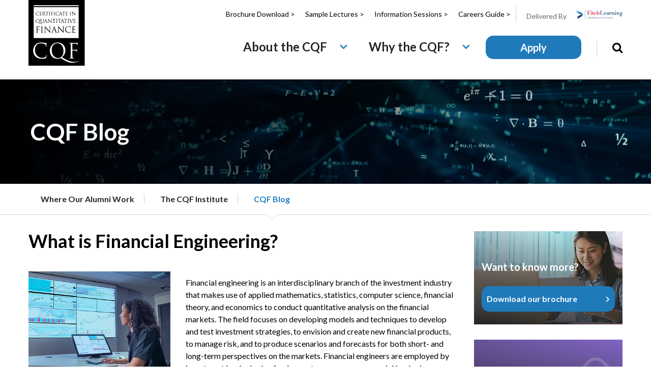

--- FILE ---
content_type: text/html; charset=UTF-8
request_url: https://www.cqf.com/blog/what-financial-engineering
body_size: 73229
content:
<!DOCTYPE html>
<html lang="en" dir="ltr">
  <head>
            <meta charset="utf-8" />
<meta name="description" content="Learn about financial engineering: its definition, history, and how it integrates mathematics, programming, and finance to innovate in global markets." />
<meta name="keywords" content="financial engineering, quantitative finance, quant finance, CQF. professional qualification, financial engineer, quantitative analyst, quants, career" />
<link rel="canonical" href="https://www.cqf.com/blog/what-financial-engineering" />
<meta name="MobileOptimized" content="width" />
<meta name="HandheldFriendly" content="true" />
<meta name="viewport" content="width=device-width, initial-scale=1.0" />
<link rel="icon" href="/themes/custom/creode/favicon.ico" type="image/vnd.microsoft.icon" />
<script src="https://s3.eu-west-1.amazonaws.com/fl-marketing-cqf.com-001/prod/public/google_tag/primary/google_tag.script.js?VersionId=bJBTdR8ywkjZ1JJaOncwdBC0zq_JtOWc?t8uu58" defer></script>
<script>window.a2a_config=window.a2a_config||{};a2a_config.callbacks=[];a2a_config.overlays=[];a2a_config.templates={};</script>

    <title>What is Financial Engineering? | Financial Engineering Explained | CQF</title>
    <!-- inject:html -->
    <link rel="preconnect" href="//dpm.demdex.net">
    <link rel="preconnect" href="//edge.adobedc.net">
    <link rel="dns-prefetch" href="//dpm.demdex.net">
    <link rel="dns-prefetch" href="//edge.adobedc.net">
    <link rel="apple-touch-icon" sizes="57x57" href="/themes/custom/creode/images/favicons/apple-touch-icon-57x57.png">
    <link rel="apple-touch-icon" sizes="60x60" href="/themes/custom/creode/images/favicons/apple-touch-icon-60x60.png">
    <link rel="apple-touch-icon" sizes="72x72" href="/themes/custom/creode/images/favicons/apple-touch-icon-72x72.png">
    <link rel="apple-touch-icon" sizes="76x76" href="/themes/custom/creode/images/favicons/apple-touch-icon-76x76.png">
    <link rel="apple-touch-icon" sizes="114x114" href="/themes/custom/creode/images/favicons/apple-touch-icon-114x114.png">
    <link rel="apple-touch-icon" sizes="120x120" href="/themes/custom/creode/images/favicons/apple-touch-icon-120x120.png">
    <link rel="apple-touch-icon" sizes="144x144" href="/themes/custom/creode/images/favicons/apple-touch-icon-144x144.png">
    <link rel="apple-touch-icon" sizes="152x152" href="/themes/custom/creode/images/favicons/apple-touch-icon-152x152.png">
    <link rel="apple-touch-icon" sizes="180x180" href="/themes/custom/creode/images/favicons/apple-touch-icon-180x180.png">
    <meta name="apple-mobile-web-app-capable" content="yes">
    <meta name="apple-mobile-web-app-status-bar-style" content="black-translucent">
    <meta name="apple-mobile-web-app-title" content="Certificate in Quantitative Finance">
    <link rel="icon" type="image/png" sizes="32x32" href="/themes/custom/creode/images/favicons/favicon-32x32.png">
    <link rel="icon" type="image/png" sizes="16x16" href="/themes/custom/creode/images/favicons/favicon-16x16.png">
    <link rel="shortcut icon" href="/themes/custom/creode/images/favicons/favicon.ico">
    <link rel="manifest" href="/themes/custom/creode/images/favicons/manifest.json">
    <meta name="mobile-web-app-capable" content="yes">
    <meta name="theme-color" content="#FFFFFF">
    <meta name="application-name" content="Certificate in Quantitative Finance">
    <!-- endinject -->
    <link rel="stylesheet" media="all" href="/sites/default/files/css/css_yWH3SS5X0WC48ddVUi_cY11NO6MjEWzU4SG7AyaukKA.css?delta=0&amp;language=en&amp;theme=creode&amp;include=eJyFjVEOwyAMQy9E4UgolEBRU4gSmNbbr53WTfvqT2QnL7agcqtaHug3rMPJv7dBEFZupXYjN-h2zltK-06lZgMx9gZ1d5ewSdrRMgu2iC5TC0DTSaMafPbjaXVRBgPZjzUMAlmAF70uv40dlUegogvGK1SpzOtEJQjIbnQwSjoA91X-3ecjJhjUX6Ygcak" />
<link rel="stylesheet" media="all" href="/sites/default/files/css/css_GziFRASzzSdnZdMMiFmDmXFyfzFvmSC3W3ansOIVHws.css?delta=1&amp;language=en&amp;theme=creode&amp;include=eJyFjVEOwyAMQy9E4UgolEBRU4gSmNbbr53WTfvqT2QnL7agcqtaHug3rMPJv7dBEFZupXYjN-h2zltK-06lZgMx9gZ1d5ewSdrRMgu2iC5TC0DTSaMafPbjaXVRBgPZjzUMAlmAF70uv40dlUegogvGK1SpzOtEJQjIbnQwSjoA91X-3ecjJhjUX6Ygcak" />

    
    <script src="https://assets.adobedtm.com/7582667546ef/a54803fdc564/launch-e2b59952c7f1.min.js" async></script>
          <script type="text/javascript" src="/modules/contrib/seckit/js/seckit.document_write.js"></script>
        <link type="text/css" rel="stylesheet" id="seckit-clickjacking-no-body" media="all" href="/modules/contrib/seckit/css/seckit.no_body.css" />
        <!-- stop SecKit protection -->
        <noscript>
        <link type="text/css" rel="stylesheet" id="seckit-clickjacking-noscript-tag" media="all" href="/modules/contrib/seckit/css/seckit.noscript_tag.css" />
        <div id="seckit-noscript-tag">
          Sorry, you need to enable JavaScript to visit this website.
        </div>
        </noscript></head>
  <body class="detected-country-15_158_61_243-us not-logged-in sticky-footer layout-one-sidebar layout-sidebar-second path-node page-node-type-page">

  <div id="fb-root"></div>

    <a href="#main" id="skip-link" class="visually-hidden skip-link">
      Skip to main content
    </a>
    <noscript><iframe src="https://www.googletagmanager.com/ns.html?id=GTM-PL57V3" height="0" width="0" style="display:none;visibility:hidden"></iframe></noscript>
    <div class="responsive-menu-page-wrapper">
  <header class="wrapper-header">
  <div class="wrapper--inner wrapper-header__inner">
        
      <section class="region region--header">
  
    
              <a href="/" title="Home" rel="home" class="branding__site-logo">
        <img src="/themes/custom/creode/logo.svg" alt="Home" class="branding__site-logo-image"/>
    </a>
  
  
    
      </section>
  

      <div class="header__right">
          
      <section class="region region--topnav">
  
    
        

<nav role="navigation" aria-labelledby="block-topnav-menu" id="block-topnav" class="block nav nav--topnav block-menu navigation menu--topnav">
                  
              <ul class="menu">
                    <li class="special-mainmenu--item mobile-only menu-item">
        <a href="/cqf-application-form" data-drupal-link-system-path="node/13">Apply</a>
              </li>
                <li class="menu-item">
        <a href="/request-brochure" data-drupal-link-system-path="node/10">Brochure Download &gt;</a>
              </li>
                <li class="menu-item">
        <a href="/sample-lectures" data-drupal-link-system-path="sample-lectures/6730">Sample Lectures &gt;</a>
              </li>
                <li class="menu-item">
        <a href="/information-sessions" data-drupal-link-system-path="information-sessions">Information Sessions &gt;</a>
              </li>
                <li class="menu-item">
        <a href="/cqf-careers-guide-quantitative-finance" data-drupal-link-system-path="node/12682">Careers Guide &gt;</a>
              </li>
        </ul>
  


  </nav>

  
    
        <div class="block--topnavbranding">
      
<div class="field field--field_paragraph_content field--name-field-paragraph-content field--type-entity-reference-revisions field--label-hidden">
        <div class="field__items">
        <div class="field__item">




  <div class="paragraph paragraph--type--title-text-and-image paragraph--view-mode--default">
          

<div class="title-text-and-image__wrapper">
    
  <div class="title-text-and-image__row  title-text-and-image__image-right ">
      <div class="title-text-and-image__image-wrap one-second">
                  <a href="https://www.fitchlearning.com/">
                  <img src="https://s3.eu-west-1.amazonaws.com/fl-marketing-cqf.com-001/prod/2025-04/Fitch_Learning_Logo_1.png?VersionId=uJYZ0V1GljYVJjzKHeULP18bpR3uIUJY" width="599" height="112" alt="FitchLearning" loading="lazy" />
                  </a>
              </div>
              <div class="title-text-and-image__text-wrap one-second ">
                      <h3></h3>
                   
          <p class="title-text-and-image__text">
              
<div class="field field--field_text field--name-field-text field--type-text-long field--label-hidden">
        <div class="field__items">
        <div class="field__item"><p>Delivered By</p>
</div>
        </div>
  </div>


          </p>
                      <div class="title-text-and-image__link link">
              
            </div>
                  </div>
        </div>
</div>
      </div>
</div>
        </div>
  </div>

    </div>
  
    
  

  
    
      </section>
  

  
          
      <section class="region region--navigation">
  
    
        
  
    
        
<ul id="superfish-main" class="menu sf-menu sf-main sf-horizontal sf-style-default">
  
<li id="main-menu-link-content22b13336-7412-4455-b69d-d8bf7e5dec8c" class="sf-depth-1 menuparent"><span class="sf-depth-1 menuparent nolink">About the CQF</span><ul class="sf-multicolumn"><li class="sf-multicolumn-wrapper "><ol><li id="main-menu-link-content12f650a0-fa6f-41ff-919c-319f02748a71" class="sf-depth-2 sf-multicolumn-column menuparent"><div class="sf-multicolumn-column"><a href="/about-cqf/program-structure/what-is-cqf" class="sf-depth-2 menuparent">Program Structure</a><ol><li id="main-menu-link-content3112bd27-5b84-46c7-bb4d-4db4e5600577" class="sf-depth-3 sf-no-children"><a href="/about-cqf/program-structure/what-is-cqf" class="sf-depth-3">What is the CQF?</a></li><li id="main-menu-link-content6ea69f25-6bfc-4933-8d42-0873d7fbce7b" class="sf-depth-3 sf-no-children"><a href="/about-cqf/program-structure/program-overview" class="sf-depth-3">Program Overview</a></li><li id="main-menu-link-content1953dd74-fcba-407e-a83a-549a9a7484a4" class="sf-depth-3 sf-no-children"><a href="/about-cqf/program-structure/preparation" class="sf-depth-3">Preparation</a></li><li id="main-menu-link-content0180e00d-b3b9-42ab-bdc6-f72c17534034" class="sf-depth-3 sf-no-children"><a href="/about-cqf/program-structure/cqf-qualification" class="sf-depth-3">CQF Qualification</a></li><li id="main-menu-link-content990c8c8c-1cc3-404c-8c5a-a59a50c156c8" class="sf-depth-3 sf-no-children"><a href="/about-cqf/program-structure/lifelong-learning" class="sf-depth-3">Lifelong Learning</a></li></ol></div></li><li id="main-menu-link-content9fce77dc-4851-4038-b3b5-312416fe3bc4" class="sf-depth-2 sf-multicolumn-column menuparent"><div class="sf-multicolumn-column"><a href="/about-cqf/program-delivery/teaching-methodology" class="sf-depth-2 menuparent">Program Delivery</a><ol><li id="main-menu-link-content6bf31635-43d2-4089-8e1b-a566bdf233d5" class="sf-depth-3 sf-no-children"><a href="/about-cqf/program-delivery/teaching-methodology" class="sf-depth-3">Teaching Methodology</a></li><li id="main-menu-link-content264277ed-5da0-47b0-93f7-909b369db4d6" class="sf-depth-3 sf-no-children"><a href="/about-cqf/program-delivery/assessment" class="sf-depth-3">Assessment</a></li><li id="main-menu-link-contente758ff4e-4007-400d-951a-4564136ba325" class="sf-depth-3 sf-no-children"><a href="/about-cqf/program-delivery/study-resources" class="sf-depth-3">Study Resources</a></li><li id="main-menu-link-contentea6ddf20-3f94-41e0-afd3-6edec18f5174" class="sf-depth-3 sf-no-children"><a href="/about-cqf/program-delivery/learning-support" class="sf-depth-3">Learning Support</a></li></ol></div></li><li id="main-menu-link-contentdf879240-509c-4319-98df-d05f07812696" class="sf-depth-2 sf-multicolumn-column menuparent"><div class="sf-multicolumn-column"><a href="/about-cqf/cqf-faculty/faculty-profiles" class="sf-depth-2 menuparent">CQF Faculty</a><ol><li id="main-menu-link-content216775a4-023e-47b3-abed-a3d832ccee33" class="sf-depth-3 sf-no-children"><a href="/about-cqf/cqf-faculty/faculty-profiles" class="sf-depth-3">Faculty Profiles</a></li><li id="main-menu-link-content6a4306a9-f8a4-475b-90f2-a4582c8fdb2d" class="sf-depth-3 sf-no-children"><a href="/sample-lectures" class="sf-depth-3">Sample Lectures</a></li></ol></div></li><li id="main-menu-link-contente889a6b4-b5a0-4bb1-a8bb-c931bf37cb3c" class="sf-depth-2 sf-multicolumn-column menuparent"><div class="sf-multicolumn-column"><a href="/about-cqf/program-fees/fees" class="sf-depth-2 menuparent">Program Fees</a><ol><li id="main-menu-link-content975ad682-4dce-4141-9fd6-af0eb4c92ab5" class="sf-depth-3 sf-no-children"><a href="/about-cqf/program-fees/fees" class="sf-depth-3">Fees</a></li></ol></div></li></ol></li></ul></li><li id="main-menu-link-contentfc663f5a-b8f0-4682-9109-53d7ad6f669a" class="active-trail sf-depth-1 menuparent"><span class="sf-depth-1 menuparent nolink">Why the CQF?</span><ul class="sf-multicolumn"><li class="sf-multicolumn-wrapper "><ol><li id="main-menu-link-content66a67dcd-80e7-49a7-a855-00924cda5bfc" class="sf-depth-2 sf-multicolumn-column menuparent"><div class="sf-multicolumn-column"><a href="/about-cqf/cqf-journey/who-is-it-for" class="sf-depth-2 menuparent">Delegate Benefits</a><ol><li id="main-menu-link-content4738861e-4382-47d1-a975-6d5b02b17304" class="sf-depth-3 sf-no-children"><a href="/about-cqf/cqf-journey/who-is-it-for" class="sf-depth-3">Why Choose the CQF?</a></li><li id="main-menu-link-content0d7983bf-e4a2-4aad-a8e1-8033919f3016" class="sf-depth-3 sf-no-children"><a href="/why-cqf/delegate-benefits/benefits-for-careers" class="sf-depth-3">Benefits for Career Paths</a></li><li id="main-menu-link-content4d30d21a-b462-421d-bc11-7e2eb4893ebd" class="sf-depth-3 sf-no-children"><a href="/why-cqf/delegate-benefits/alumni-benefits" class="sf-depth-3">Alumni Benefits</a></li><li id="main-menu-link-content680cf5d7-c149-4a7f-b2a4-dd7d8662b379" class="sf-depth-3 sf-no-children"><a href="/why-cqf/delegate-benefits/careers-service" class="sf-depth-3">Careers Service</a></li></ol></div></li><li id="main-menu-link-contenta159eb34-9202-4f03-8aee-4a5e9fb114a1" class="sf-depth-2 sf-multicolumn-column menuparent"><div class="sf-multicolumn-column"><a href="/why-cqf/career-impact/alumni-testimonials" class="sf-depth-2 menuparent">Career Impact</a><ol><li id="main-menu-link-content79d1d045-756d-4966-8fe9-05966dd2ead3" class="sf-depth-3 sf-no-children"><a href="/why-cqf/career-impact/alumni-testimonials" class="sf-depth-3">Alumni Testimonials</a></li><li id="main-menu-link-content3685975a-9714-4234-80ed-c26c934367a5" class="sf-depth-3 sf-no-children"><a href="/why-cqf/career-impact/explore-graduate-report" class="sf-depth-3">Graduate Report</a></li><li id="main-menu-link-content27631b99-0c18-49c9-bcbc-4d708b77a6e6" class="sf-depth-3 sf-no-children"><a href="/why-cqf/career-impact/explore-careers-guide" class="sf-depth-3">Careers Guide</a></li></ol></div></li><li id="main-menu-link-contentc2c053c4-8875-43e9-a5bf-006d3a5fc2e5" class="active-trail sf-depth-2 sf-multicolumn-column menuparent"><div class="sf-multicolumn-column"><a href="/why-cqf/global-community/where-alumni-work" class="sf-depth-2 menuparent">Global Community</a><ol><li id="main-menu-link-content30d0caf7-a5e2-4601-9a37-cf01314f0a0e" class="sf-depth-3 sf-no-children"><a href="/why-cqf/global-community/where-alumni-work" class="sf-depth-3">Where Our Alumni Work</a></li><li id="main-menu-link-content5f11cbf9-82e5-4d44-b1ed-a3c69cfcf6aa" class="sf-depth-3 sf-no-children"><a href="/why-cqf/global-community/cqf-institute" class="sf-depth-3">The CQF Institute</a></li><li id="main-menu-link-content5f768afc-6d50-4798-a28f-546994204cdd" class="active-trail sf-depth-3 sf-no-children"><a href="/blog" class="sf-depth-3">CQF Blog</a></li></ol></div></li><li id="main-menu-link-contentde391590-3a6b-4d0d-b593-be96d184a549" class="sf-depth-2 sf-multicolumn-column menuparent"><div class="sf-multicolumn-column"><a href="/why-cqf/employer-benefits/why-sponsor-employees" class="sf-depth-2 menuparent">Employer Benefits</a><ol><li id="main-menu-link-content4e629cd1-3708-486c-b793-e8d386bfe1bf" class="sf-depth-3 sf-no-children"><a href="/why-cqf/employer-benefits/why-sponsor-employees" class="sf-depth-3">Why Sponsor Employees</a></li></ol></div></li></ol></li></ul></li>
</ul>

  
    
  

  
    
        <div class="block--applybutton">
        
<div class="field field--body field--name-body field--type-text-with-summary field--label-hidden">
          <div class="field__item"><p><a class="button button--large" href="/cqf-application-form">Apply</a></p>
</div>
    </div>

    </div>
    
    
  

  
    
        <a id="toggle-icon" class="toggle responsive-menu-toggle-icon" title="Menu" href="#off-canvas">
  <span class="icon"></span><span class="label">Menu</span>
</a>
  
    
  

  
    
      </section>
  

  
          
      <section class="region region--search">
  
    
          
    
      <div id="msearch-content">
	<div class="msearch-wrap__outer">
		<div class="msearch-wrap__inner">
	  		<form action="/search/node" method="get" id="search-block-form" accept-charset="UTF-8" class="form">
  <div class="js-form-item form-item js-form-type-search form-item-keys js-form-item-keys form-no-label">
      <label for="edit-keys" class="visually-hidden">Search</label>
        
<input title="Enter the terms you wish to search for." data-drupal-selector="edit-keys" data-msg-maxlength="Search field has a maximum length of 128." type="search" id="edit-keys" name="keys" value="" size="15" maxlength="128" class="form-search" />


        </div>
<div data-drupal-selector="edit-actions" class="form-actions js-form-wrapper form-wrapper" id="edit-actions--2">
<input data-drupal-selector="edit-submit" type="submit" id="edit-submit--2" value="Search" class="button js-form-submit form-submit" />

</div>

</form>

		</div>
	  	<a id="msearch-close" href="javascript:;" title="Close Search"><i class="icon-close"><span class="visually-hidden">Close search panel</span></i></a>
  	</div>
</div>
<a id="msearch" href="javascript:;" title="Search"><i class="icon-search"><span class="visually-hidden">Search this site</span></i></a>

    
  

  
    
      </section>
  

      </div>
  </div>
</header>

    
      <section class="region region--topfull">
  
    
        
  
    
        
<div class="field field--field_paragraph_content field--name-field-paragraph-content field--type-entity-reference-revisions field--label-hidden">
        <div class="field__items">
        <div class="field__item">  <div class="paragraph paragraph--type--page-banner paragraph--view-mode--default">
          <div class="page-banner__wrapper">
  <div class="page-banner__image">
    <div class="image--overlay"></div>
    
<div class="field field--field_image field--name-field-image field--type-image field--label-hidden">
          <div class="field__item">    <img loading="eager" srcset="https://s3.eu-west-1.amazonaws.com/fl-marketing-cqf.com-001/prod/styles/bear_skin_mobile_image/s3/2021-04/Blog_Banner_2000x330_Test_0.png?VersionId=JP1o.11CiiW.kv564b2wp1PKpRVEyZuu&amp;itok=XF07J5Bj 500w, https://s3.eu-west-1.amazonaws.com/fl-marketing-cqf.com-001/prod/styles/creode_banner_mobile/s3/2021-04/Blog_Banner_2000x330_Test_0.png?VersionId=tzNkoTtS4v6KzwTjTIiGx_hPrry_CJmc&amp;itok=mqtPk0e_ 720w, https://s3.eu-west-1.amazonaws.com/fl-marketing-cqf.com-001/prod/styles/creode_banner_medium/s3/2021-04/Blog_Banner_2000x330_Test_0.png?VersionId=uDMFCEyyDM05FTaQD5EGnnpk75aMf2LN&amp;itok=7GjkUbLD 1125w, https://s3.eu-west-1.amazonaws.com/fl-marketing-cqf.com-001/prod/styles/creode_banner_retina_mobile/s3/2021-04/Blog_Banner_2000x330_Test_0.png?VersionId=J456QoUxpswfuAGq.5vtOAtl6.Piu237&amp;itok=I2sKM9wy 1440w, https://s3.eu-west-1.amazonaws.com/fl-marketing-cqf.com-001/prod/styles/creode_banner_large/s3/2021-04/Blog_Banner_2000x330_Test_0.png?VersionId=NwjHO4Qshk0HytXoZx6XACSr9t_GmLtg&amp;itok=MN-JdLvi 1600w, https://s3.eu-west-1.amazonaws.com/fl-marketing-cqf.com-001/prod/styles/creode_banner_retina_small/s3/2021-04/Blog_Banner_2000x330_Test_0.png?VersionId=NJ66PAQzovWKqpBxSDdlzuyDeh6PNcJR&amp;itok=7oj5HCBS 1990w, https://s3.eu-west-1.amazonaws.com/fl-marketing-cqf.com-001/prod/styles/creode_banner_retina_medium/s3/2021-04/Blog_Banner_2000x330_Test_0.png?VersionId=6_aBuDQsnEbgomSnkiopR74NVm0EIYt3&amp;itok=jtLYG0Yg 2000w" sizes="100vw" width="1990" height="318" src="https://s3.eu-west-1.amazonaws.com/fl-marketing-cqf.com-001/prod/styles/bear_skin_banner_medium/s3/2021-04/Blog_Banner_2000x330_Test_0.png?VersionId=SXHt_Sp_jv9Ui5CktIHz0mkCGmh_hrZR&amp;itok=hZo-uQaa" alt="CQF Blog" />


</div>
    </div>

  </div>
  <div class="page-banner__text">
  	<div class="page-banner__text-outer">
  		<div class="page-banner__text-inner">
    	
<div class="field field--field_title field--name-field-title field--type-string field--label-hidden">
          <div class="field__item">CQF Blog</div>
    </div>

    	</div>
	</div>
  </div>
</div>
      </div>
</div>
        </div>
  </div>

  
    
  

  
    
      </section>
  

  
<div class="wrapper-secondary-navigation">
      
      <section class="region region--secondary_navigation region--secondary-navigation">
  
    
        
<div class="menu-block--tertiary">
	<div class="menu-block--inner">
		

<nav role="navigation" aria-labelledby="block-mainnavigation-3-menu" id="block-mainnavigation-3" class="block nav nav--main block-menu navigation menu--main">
                  
                  <ul  class="menu nm np">
                    <li class="menu__item">
                <a href="/why-cqf/global-community/where-alumni-work" class="menu__link" data-drupal-link-system-path="node/38">Where Our Alumni Work</a>
              </li>
                <li class="menu__item">
                <a href="/why-cqf/global-community/cqf-institute" class="menu__link" data-drupal-link-system-path="node/14528">The CQF Institute</a>
              </li>
                <li class="menu__item menu-item--active-trail">
                <a href="/blog" class="menu__link" data-drupal-link-system-path="node/11325">CQF Blog</a>
              </li>
        </ul>
  


  </nav>
	</div>
</div>
  
    
      </section>
  

  </div>

  <div class="wrapper-highlighted">
    <div class="wrapper--inner wrapper-highlighted__inner">
      
      <section class="region region--highlighted">
  
    
        <div data-drupal-messages-fallback class="hidden"></div>

  
    
      </section>
  

    </div>
  </div>
  
<div class="wrapper-main ">
  <div class="wrapper--inner wrapper-main__inner">

    <div class="column main" role="main">

          

  
      <a id="main"></a>

          
      <section class="region region--content">
  
    
        
  
    
        
<div class="page-title">
      <h1>
    What is Financial Engineering?
  </h1>

</div>


  
    
  

  
    
        
      <main data-history-node-id="12082" class="node node--page full node--type-page node--view-mode-full">
  
    
          
<div class="field field--field_paragraphs field--name-field-paragraphs field--type-entity-reference-revisions field--label-hidden">
        <div class="field__items">
        <div class="field__item">  <div class="paragraph paragraph--type--row paragraph--view-mode--default">
          <div class="row-item  ">
	
	
<div class="field field--field_row_content field--name-field-row-content field--type-entity-reference-revisions field--label-hidden">
        <div class="field__items">
        <div class="field__item">




  <div class="paragraph paragraph--type--title-text-and-image paragraph--view-mode--default">
          

<div class="title-text-and-image__wrapper">
    
  <div class="title-text-and-image__row  title-text-and-image__image-left ">
      <div class="title-text-and-image__image-wrap one-third">
                  <img src="https://s3.eu-west-1.amazonaws.com/fl-marketing-cqf.com-001/prod/2022-09/Financial_Engineering.png?VersionId=RG_qFo1oezbWB17gCxPl8PjcxSVFLrA8" width="420" height="400" alt="Financial Engineer" loading="lazy" />
              </div>
              <div class="title-text-and-image__text-wrap two-third ">
                      <h3></h3>
                   
          <p class="title-text-and-image__text">
              
<div class="field field--field_text field--name-field-text field--type-text-long field--label-hidden">
        <div class="field__items">
        <div class="field__item"><p>Financial engineering is an interdisciplinary branch of the investment industry that makes use of applied mathematics, statistics, computer science, financial theory, and economics to conduct quantitative analysis on the financial markets. The field focuses on developing models and techniques to develop and test investment strategies, to envision and create new financial products, to manage risk, and to produce scenarios and forecasts for both short- and long-term perspectives on the markets. Financial engineers are employed by investment banks, hedge funds, asset managers, commercial banks, insurance agencies, and consultancies to the financial industry. They also work in corporate treasuries, regulatory agencies, and in international quasi-governmental organizations like The World Bank.</p>
</div>
        </div>
  </div>


          </p>
                      <div class="title-text-and-image__link link">
              
            </div>
                  </div>
        </div>
</div>
      </div>
</div>
        </div>
  </div>

</div>
      </div>
</div>
      <div class="field__item">  <div class="paragraph paragraph--type--row paragraph--view-mode--default">
          <div class="row-item  ">
	
	
<div class="field field--field_row_content field--name-field-row-content field--type-entity-reference-revisions field--label-hidden">
        <div class="field__items">
        <div class="field__item">  <div class="paragraph paragraph--type--text paragraph--view-mode--default">
          <div class="text-wrapper  ">
	
<div class="field field--field_text field--name-field-text field--type-text-long field--label-hidden">
        <div class="field__items">
        <div class="field__item"><h2>What is a Financial Engineer?</h2>
</div>
      <div class="field__item"><p>Financial engineers (also known as “<strong><a href="https://www.cqf.com/blog/how-become-quantitative-analyst">quantitative analysts</a></strong>” or “quants”) are practitioners in the financial industry who are responsible for developing, testing, and improving on models, tools, and techniques that are prevalent in quantitative finance. They work on creating new investment products, models, and strategies for individual investors and institutions. Much of their work centres on investment analysis and encompasses trading, hedging, <strong><a href="https://www.cqf.com/about-cqf/program-structure/cqf-qualification/module-2-quantitative-risk-return">risk management</a></strong>, and portfolio management. In addition to managing a wide range of quant models and methods, financial engineers may specialize in derivatives and option pricing, structured products, algorithmic trading, high frequency trading, or <strong><a href="https://www.cqf.com/blog/what-machine-learning-definition-types-and-examples">machine learning</a></strong> as part of their quant tool kit. &nbsp;<br />
&nbsp;</p>
</div>
      <div class="field__item"><p>As highly-educated professionals, financial engineers occupy an important niche in the investment industry. In recent decades, the interest in and employment of quantitative approaches to investment and portfolio management have grown substantially and there are many opportunities for financial engineers across a wide array of firms and locations around the world.&nbsp;</p>
</div>
        </div>
  </div>

</div>
      </div>
</div>
        </div>
  </div>

</div>
      </div>
</div>
      <div class="field__item">  <div class="paragraph paragraph--type--row paragraph--view-mode--default">
          <div class="row-item  ">
	
	
<div class="field field--field_row_content field--name-field-row-content field--type-entity-reference-revisions field--label-hidden">
        <div class="field__items">
        <div class="field__item">  <div class="paragraph paragraph--type--text paragraph--view-mode--default">
          <div class="text-wrapper  ">
	
<div class="field field--field_text field--name-field-text field--type-text-long field--label-hidden">
        <div class="field__items">
        <div class="field__item"><h2>How to Become a Financial Engineer</h2>
</div>
      <div class="field__item"><p>The field of quantitative finance has been growing steadily since the 1970s, but financial engineering as a specific field of academic study has only existed since the 1990s. Since then, professional qualifications, like the <strong><a href="https://www.cqf.com/">Certificate in Quantitative Finance (CQF)</a></strong>, as well as a number of university programs, like Masters in Financial Engineering (MFE), have been launched to provide a pipeline to the industry.&nbsp;<br />
&nbsp;</p>
</div>
      <div class="field__item"><p>In general, embarking on a career as a financial engineer will require a strong background in calculus, probability and statistics, and computer programming at the undergraduate and often the graduate level. For those seeking to complete additional education while working full time, the CQF offers a rigorous practitioner-focused credential and includes a solid grounding on the following topics:<br />
&nbsp;</p>

<ul>
	<li>Financial Markets and Securities</li>
	<li>Derivatives</li>
	<li>Fixed Income Models</li>
	<li>Credit Models&nbsp;</li>
	<li>Risk Management</li>
	<li>Portfolio Management</li>
	<li>Machine Learning</li>
	<li>Computer Science/Programming: Python</li>
</ul>

<p>&nbsp;</p>
</div>
      <div class="field__item"><p>Find out more about the CQF as a respected financial engineering credential <strong><a href="https://www.cqf.com/financial-engineering-course">here</a></strong>.</p>
</div>
        </div>
  </div>

</div>
      </div>
</div>
        </div>
  </div>

</div>
      </div>
</div>
      <div class="field__item">  <div class="paragraph paragraph--type--row paragraph--view-mode--default">
          <div class="row-item  ">
	
	
<div class="field field--field_row_content field--name-field-row-content field--type-entity-reference-revisions field--label-hidden">
        <div class="field__items">
        <div class="field__item">  <div class="paragraph paragraph--type--text paragraph--view-mode--default">
          <div class="text-wrapper  ">
	
<div class="field field--field_text field--name-field-text field--type-text-long field--label-hidden">
        <div class="field__items">
        <div class="field__item"><h2>Financial Engineering in Quantitative Finance</h2>
</div>
      <div class="field__item"><p>Financial engineering is used to address a wide range of challenges and opportunities in the financial world. Applications for its methods can be found across such diverse areas as:<br />
&nbsp;</p>

<ul>
	<li>Securities analysis</li>
	<li>Derivatives and option pricing</li>
	<li>Structured products</li>
	<li>Trading and arbitrage, including algorithmic trading</li>
	<li>Portfolio management</li>
	<li>Risk management, including credit risk management</li>
	<li>Behavioral finance</li>
	<li>Machine learning as applied to investment strategy and portfolio management</li>
</ul>

<p>&nbsp;</p>
</div>
      <div class="field__item"><p>Financial engineers may explore patterns and trends in financial markets and seek to understand the behavior of market participants, potentially leading to insights on investment and/or hedging strategies or hedging. Alternatively, a financial engineer might delve deeply into areas of machine learning like natural language processing or analysis of alternative data sets to develop ideas for further research and testing. &nbsp;Some financial engineers are focused on market microstructure and may explore technical areas such as algorithmic or high frequency trading and their impact on financial market dynamics. Finally, financial engineers may work on developing approaches for evaluating and managing risk for specific asset classes or financial products, or for the so-called “systemic risk” that is inherent in the financial system as a whole.<br />
&nbsp;</p>
</div>
      <div class="field__item"><p>As a professional enclave within the global capital markets, financial engineering continues to expand, with skilled employees in high demand. It is an exciting area of study and a great time to consider your options on the path towards a career in quantitative finance.&nbsp;</p>
</div>
        </div>
  </div>

</div>
      </div>
</div>
        </div>
  </div>

</div>
      </div>
</div>
      <div class="field__item">  <div class="paragraph paragraph--type--row paragraph--view-mode--default">
          <div class="row-item  row__border-wrap">
	
	
<div class="field field--field_row_content field--name-field-row-content field--type-entity-reference-revisions field--label-hidden">
        <div class="field__items">
        <div class="field__item">  <div class="paragraph paragraph--type--text paragraph--view-mode--default">
          <div class="text-wrapper  ">
	
<div class="field field--field_text field--name-field-text field--type-text-long field--label-hidden">
        <div class="field__items">
        <div class="field__item"><h3><a href="https://www.cqf.com/request-brochure">Download a brochure</a> today to find out more about the CQF program and how it could enhance your quant skillset.</h3>
</div>
        </div>
  </div>

</div>
      </div>
</div>
        </div>
  </div>

</div>
      </div>
</div>
      <div class="field__item">  <div class="paragraph paragraph--type--previous-next paragraph--view-mode--default">
          <div class="prevnext__wrapper">
  <div class="prevnext__prev">
          <div class="link--prev">
        
<div class="field field--field_previous_link field--name-field-previous-link field--type-link field--label-hidden">
          <div class="field__item"><a href="/blog">Back: CQF Blog</a></div>
    </div>

      </div>
        <div class="text-wrapper prevnext__title">
      
    </div>
  </div>
  <div class="prevnext__next">
        <div class="text-wrapper prevnext__title">
      
    </div>
  </div>
</div>
      </div>
</div>
        </div>
  </div>

    
    
      </main>
  

  
    
  

  
    
      </section>
  

  
      
    </div>

        
  
        
      <section class="region region--sidebar_second column sidebar sidebar--second">
  
    
        
  
    
        
<div class="field field--field_paragraph_content field--name-field-paragraph-content field--type-entity-reference-revisions field--label-hidden">
        <div class="field__items">
        <div class="field__item">
  <div class="paragraph paragraph--type--title-and-image-overlay-widget paragraph--view-mode--default">
          <div class="title-and-image-overlay-widget-wrapper">
        <div class="title-and-image-overlay-widget--image">
        <div class="image--overlay"></div>
        
<div class="field field--field_image field--name-field-image field--type-image field--label-hidden">
          <div class="field__item">    <img loading="eager" srcset="https://s3.eu-west-1.amazonaws.com/fl-marketing-cqf.com-001/prod/styles/creode_mobile_image/s3/2025-05/FL_CQF_Widget_292_183_Brochure_B2C_2025_Overlay.png?VersionId=wx.zK8.aiIv24blaaIKb0OYXEorzzKGG&amp;itok=-3tg0UQc 292w" sizes="(max-width: 640px) 100vw, 400px" width="292" height="183" src="https://s3.eu-west-1.amazonaws.com/fl-marketing-cqf.com-001/prod/styles/bear_skin_mobile_image/s3/2025-05/FL_CQF_Widget_292_183_Brochure_B2C_2025_Overlay.png?VersionId=E8.Z3eBiQQrZy4uZEvP1aUbvQKX1wriC&amp;itok=H8ktAQyF" alt="download-brochure" />


</div>
    </div>


        <div class="title-and-image-overlay-widget--overlay">
                      <div class="title-and-image-overlay-widget--title">
              
<div class="field field--field_title field--name-field-title field--type-string field--label-hidden">
          <div class="field__item">Want to know more?</div>
    </div>

            </div>
          
          
                      <div class="title-and-image-overlay-widget--link">
              
<div class="field field--field_link field--name-field-link field--type-link field--label-hidden">
        <div class="field__items">
        <div class="field__item"><a href="/request-brochure">Download our brochure</a></div>
        </div>
  </div>

            </div>
                  </div>
      </div>
    </div>
      </div>
</div>
        </div>
  </div>

  
    
  

  
    
        
<div class="field field--field_paragraph_content field--name-field-paragraph-content field--type-entity-reference-revisions field--label-hidden">
        <div class="field__items">
        <div class="field__item">
  <div class="paragraph paragraph--type--title-and-image-overlay-widget paragraph--view-mode--default">
          <div class="title-and-image-overlay-widget-wrapper">
        <div class="title-and-image-overlay-widget--image">
        <div class="image--overlay"></div>
        
<div class="field field--field_image field--name-field-image field--type-image field--label-hidden">
          <div class="field__item">    <img loading="eager" srcset="https://s3.eu-west-1.amazonaws.com/fl-marketing-cqf.com-001/prod/styles/creode_mobile_image/s3/2025-04/ContactWidget_purple.png?VersionId=8CS0hjdnHgxTORSxnAgZVFc_8OwIwd6O&amp;itok=DbZ54_p1 292w" sizes="(max-width: 640px) 100vw, 400px" width="292" height="183" src="https://s3.eu-west-1.amazonaws.com/fl-marketing-cqf.com-001/prod/styles/bear_skin_mobile_image/s3/2025-04/ContactWidget_purple.png?VersionId=55T51hV6OlJ6ab40vTrkl1WAxiOTBgF7&amp;itok=CbYFK0Sp" alt="contact-form" />


</div>
    </div>


        <div class="title-and-image-overlay-widget--overlay">
                      <div class="title-and-image-overlay-widget--title">
              
<div class="field field--field_title field--name-field-title field--type-string field--label-hidden">
          <div class="field__item">Speak to the CQF team</div>
    </div>

            </div>
          
          
                      <div class="title-and-image-overlay-widget--link">
              
<div class="field field--field_link field--name-field-link field--type-link field--label-hidden">
        <div class="field__items">
        <div class="field__item"><a href="/contact-us">Get in touch</a></div>
        </div>
  </div>

            </div>
                  </div>
      </div>
    </div>
      </div>
</div>
        </div>
  </div>

  
    
  

  
    
        
<div class="field field--field_paragraph_content field--name-field-paragraph-content field--type-entity-reference-revisions field--label-hidden">
        <div class="field__items">
        <div class="field__item">
  <div class="paragraph paragraph--type--title-and-image-overlay-widget paragraph--view-mode--default">
          <div class="title-and-image-overlay-widget-wrapper">
        <div class="title-and-image-overlay-widget--image">
        <div class="image--overlay"></div>
        
<div class="field field--field_image field--name-field-image field--type-image field--label-hidden">
          <div class="field__item">    <img loading="eager" srcset="https://s3.eu-west-1.amazonaws.com/fl-marketing-cqf.com-001/prod/styles/creode_mobile_image/s3/2025-05/FL_CQF_Widget_292_183_Alumni_Stories_2025_Overlay.png?VersionId=fu.lngLGsVtnefmgEH51eSICk4AsIJuK&amp;itok=ZGx80UKR 292w" sizes="(max-width: 640px) 100vw, 400px" width="292" height="183" src="https://s3.eu-west-1.amazonaws.com/fl-marketing-cqf.com-001/prod/styles/bear_skin_mobile_image/s3/2025-05/FL_CQF_Widget_292_183_Alumni_Stories_2025_Overlay.png?VersionId=HORy.K6fsBzewsxLguhZcUiNjOySwi5q&amp;itok=k4__kuLL" alt="cqf-alumni" />


</div>
    </div>


        <div class="title-and-image-overlay-widget--overlay">
                      <div class="title-and-image-overlay-widget--title">
              
<div class="field field--field_title field--name-field-title field--type-string field--label-hidden">
          <div class="field__item">Hear from our alumni</div>
    </div>

            </div>
          
          
                      <div class="title-and-image-overlay-widget--link">
              
<div class="field field--field_link field--name-field-link field--type-link field--label-hidden">
        <div class="field__items">
        <div class="field__item"><a href="/why-cqf/global-alumni/alumni-testimonials">Read our testimonials</a></div>
        </div>
  </div>

            </div>
                  </div>
      </div>
    </div>
      </div>
</div>
        </div>
  </div>

  
    
  

  
    
      </section>
  

    </div>
</div>



    <footer class="wrapper-footer">
  <div class="wrapper--inner wrapper-footer__inner">
    
      <section class="region region--footer">
  
    
        
  
    
      <div class="footer-branding-block">
    
<div class="field field--field_paragraph_content field--name-field-paragraph-content field--type-entity-reference-revisions field--label-hidden">
        <div class="field__items">
        <div class="field__item">  <div class="paragraph paragraph--type--row paragraph--view-mode--default">
          <div class="row-item  ">
	
	
<div class="field field--field_row_content field--name-field-row-content field--type-entity-reference-revisions field--label-hidden">
        <div class="field__items">
        <div class="field__item">




  <div class="paragraph paragraph--type--title-text-and-image paragraph--view-mode--default">
          

<div class="title-text-and-image__wrapper">
    
  <div class="title-text-and-image__row  title-text-and-image__image-bottom ">
      <div class="title-text-and-image__image-wrap one-second">
                  <a href="https://www.fitchlearning.com">
                  <img src="https://s3.eu-west-1.amazonaws.com/fl-marketing-cqf.com-001/prod/2025-04/Fitch%20Learning%20Logo_White_RGB_Digital_0.png?VersionId=7N0UxQ7yQFEa4rTdpuyfqmg774PZo.Z7" width="134" height="25" alt="fitch learning logo" loading="lazy" />
                  </a>
              </div>
              <div class="title-text-and-image__text-wrap one-second ">
                      <h3></h3>
                   
          <p class="title-text-and-image__text">
              
<div class="field field--field_text field--name-field-text field--type-text-long field--label-hidden">
        <div class="field__items">
        <div class="field__item"><p>Delivered by</p>
</div>
        </div>
  </div>


          </p>
                      <div class="title-text-and-image__link link">
              
            </div>
                  </div>
        </div>
</div>
      </div>
</div>
        </div>
  </div>

</div>
      </div>
</div>
        </div>
  </div>

  </div>
  
    
  

  
    
      <div class="footer-branding-block">
    
<div class="field field--field_paragraph_content field--name-field-paragraph-content field--type-entity-reference-revisions field--label-hidden">
        <div class="field__items">
        <div class="field__item">  <div class="paragraph paragraph--type--row paragraph--view-mode--default">
          <div class="row-item  ">
	
	
<div class="field field--field_row_content field--name-field-row-content field--type-entity-reference-revisions field--label-hidden">
        <div class="field__items">
        <div class="field__item">




  <div class="paragraph paragraph--type--title-text-and-image paragraph--view-mode--default">
          

<div class="title-text-and-image__wrapper">
    
  <div class="title-text-and-image__row  title-text-and-image__image-bottom ">
      <div class="title-text-and-image__image-wrap one-second">
                  <a href="https://cpduk.co.uk">
                  <img src="https://s3.eu-west-1.amazonaws.com/fl-marketing-cqf.com-001/prod/2022-03/CPD-Member-White.png?VersionId=XeY9Uf.LzpVE3N49.NlZqRa587kkba8K" width="77" height="70" alt="cpd logo" loading="lazy" />
                  </a>
              </div>
              <div class="title-text-and-image__text-wrap one-second ">
                      <h3></h3>
                   
          <p class="title-text-and-image__text">
              

          </p>
                      <div class="title-text-and-image__link link">
              
            </div>
                  </div>
        </div>
</div>
      </div>
</div>
        </div>
  </div>

</div>
      </div>
</div>
        </div>
  </div>

  </div>
  
    
  

  
    
      <div class="footer-branding-block">
    
<div class="field field--field_paragraph_content field--name-field-paragraph-content field--type-entity-reference-revisions field--label-hidden">
        <div class="field__items">
        <div class="field__item">  <div class="paragraph paragraph--type--row paragraph--view-mode--default">
          <div class="row-item  ">
	
	
<div class="field field--field_row_content field--name-field-row-content field--type-entity-reference-revisions field--label-hidden">
        <div class="field__items">
        <div class="field__item">




  <div class="paragraph paragraph--type--title-text-and-image paragraph--view-mode--default">
          

<div class="title-text-and-image__wrapper">
    
  <div class="title-text-and-image__row  title-text-and-image__image-bottom ">
      <div class="title-text-and-image__image-wrap one-second">
                  <a href="https://www.cqfinstitute.org/">
                  <img src="https://s3.eu-west-1.amazonaws.com/fl-marketing-cqf.com-001/prod/public/2018-06/cqfi_0.png" width="144" height="33" alt="cqf institute logo" loading="lazy" />
                  </a>
              </div>
              <div class="title-text-and-image__text-wrap one-second ">
                      <h3></h3>
                   
          <p class="title-text-and-image__text">
              
<div class="field field--field_text field--name-field-text field--type-text-long field--label-hidden">
        <div class="field__items">
        <div class="field__item"><p>Awarded by</p>
</div>
        </div>
  </div>


          </p>
                      <div class="title-text-and-image__link link">
              
            </div>
                  </div>
        </div>
</div>
      </div>
</div>
        </div>
  </div>

</div>
      </div>
</div>
        </div>
  </div>

  </div>
  
    
  


<nav role="navigation" aria-labelledby="block-creode-footer-menu" id="block-creode-footer" class="block nav nav--footer block-menu navigation menu--footer">
        
    <h2 class="block__title" id="block-creode-footer-menu">About Us</h2>
    
          
                  <ul  class="menu nm np">
                    <li class="menu__item">
                <a href="/who-we-are" class="menu__link" data-drupal-link-system-path="node/10160">Who We Are</a>
              </li>
                <li class="menu__item">
                <a href="/why-cqf/practical-quant-finance/global-partners" class="menu__link" data-drupal-link-system-path="node/25">Global Partners</a>
              </li>
                <li class="menu__item">
                <a href="/alumni-listing" class="menu__link" data-drupal-link-system-path="alumni-listing">Alumni Listing</a>
              </li>
                <li class="menu__item menu-item--active-trail">
                <a href="/blog" class="menu__link" data-drupal-link-system-path="node/11325">CQF Blog</a>
              </li>
                <li class="menu__item">
                <a href="/cqf-careers-guide-quantitative-finance" class="menu__link" data-drupal-link-system-path="node/12682">Careers Guide</a>
              </li>
        </ul>
  


  </nav>


<nav role="navigation" aria-labelledby="block-footersecond-menu" id="block-footersecond" class="block nav nav--footer-second block-menu navigation menu--footer-second">
        
    <h2 class="block__title" id="block-footersecond-menu">Find out More</h2>
    
          
                  <ul  class="menu nm np">
                    <li class="menu__item">
                <a href="/request-brochure" class="menu__link" data-drupal-link-system-path="node/10">Brochure for New Delegates</a>
              </li>
                <li class="menu__item">
                <a href="/request-brochure-b2b" class="menu__link" data-drupal-link-system-path="node/10852">Brochure for Employers</a>
              </li>
                <li class="menu__item">
                <a href="/sample-lectures" class="menu__link" data-drupal-link-system-path="sample-lectures/6730">Watch a sample lecture</a>
              </li>
                <li class="menu__item">
                <a href="/information-sessions" class="menu__link" data-drupal-link-system-path="information-sessions">Join an information session</a>
              </li>
                <li class="menu__item">
                <a href="/frequently-asked-questions" class="menu__link" data-drupal-link-system-path="node/10066">FAQs</a>
              </li>
                <li class="menu__item">
                <a href="/contact-us" class="menu__link" data-drupal-link-system-path="node/11">Contact the team</a>
              </li>
        </ul>
  


  </nav>

  
    
        
<div class="field field--field_paragraph_content field--name-field-paragraph-content field--type-entity-reference-revisions field--label-hidden">
        <div class="field__items">
        <div class="field__item">  <div class="paragraph paragraph--type--row paragraph--view-mode--default">
          <div class="row-item column--full ">
	
	
<div class="field field--field_row_content field--name-field-row-content field--type-entity-reference-revisions field--label-hidden">
        <div class="field__items">
        <div class="field__item">  <div class="paragraph paragraph--type--text paragraph--view-mode--default">
          <div class="text-wrapper  ">
	
<div class="field field--field_text field--name-field-text field--type-text-long field--label-hidden">
        <div class="field__items">
        <div class="field__item"><div class="menu--footer-second">
<ul class="menu">
	<li class="link--special menu__item"><a class="menu__link ext" data-extlink="" href="https://erp.fitchlearning.com/erp_live/2/index.php/PortalEx/6/0/login" rel="noopener" target="_blank">Learning Portal</a></li>
</ul>
</div>
</div>
        </div>
  </div>

</div>
      </div>
</div>
        </div>
  </div>

</div>
      </div>
</div>
      <div class="field__item">  <div class="paragraph paragraph--type--row paragraph--view-mode--default">
          <div class="row-item  ">
	
	
<div class="field field--field_row_content field--name-field-row-content field--type-entity-reference-revisions field--label-hidden">
        <div class="field__items">
        <div class="field__item">

  <div class="paragraph paragraph--type--image paragraph--view-mode--default">
                  <a href="https://x.com/CQFInstitute" class="linked-image ">
	
<div class="field field--field_image field--name-field-image field--type-image field--label-hidden">
          <div class="field__item">    <img loading="eager" srcset="https://s3.eu-west-1.amazonaws.com/fl-marketing-cqf.com-001/prod/styles/creode_mobile_image/s3/2025-04/x-logo-white.png?VersionId=KM4pitZUziueX.J9ZdDVBnYHGWjlXPeS&amp;itok=8Pnyw0P- 500w, https://s3.eu-west-1.amazonaws.com/fl-marketing-cqf.com-001/prod/styles/creode_default_image/s3/2025-04/x-logo-white.png?VersionId=_Pv8t4oKH5JEE.WC8n.DMUK7zwEaMgUl&amp;itok=NxEI-nJ6 800w" sizes="(max-width: 640px) 100vw, 400px" width="500" height="511" src="https://s3.eu-west-1.amazonaws.com/fl-marketing-cqf.com-001/prod/styles/bear_skin_mobile_image/s3/2025-04/x-logo-white.png?VersionId=K06t_doWQh3a3Ih8V.6a6N5Kzl0z0LBj&amp;itok=qzmhtnKX" alt="X" />


</div>
    </div>

</a>
            </div>
</div>
      <div class="field__item">

  <div class="paragraph paragraph--type--image paragraph--view-mode--default">
                  <a href="https://www.facebook.com/CQFInstitute" class="linked-image ">
	
<div class="field field--field_image field--name-field-image field--type-image field--label-hidden">
          <div class="field__item">    <img loading="eager" srcset="https://s3.eu-west-1.amazonaws.com/fl-marketing-cqf.com-001/prod/styles/creode_mobile_image/s3/2025-04/Facebook_Logo_Secondary.png?VersionId=XznU917uk8w1jegtCvnlu49UIKCWNEaQ&amp;itok=CDMSz4ay 500w, https://s3.eu-west-1.amazonaws.com/fl-marketing-cqf.com-001/prod/styles/creode_default_image/s3/2025-04/Facebook_Logo_Secondary.png?VersionId=lQt9LKGQr9Io5pcXEsDJws1fjsN869hd&amp;itok=_r8bEZzU 800w" sizes="(max-width: 640px) 100vw, 400px" width="500" height="500" src="https://s3.eu-west-1.amazonaws.com/fl-marketing-cqf.com-001/prod/styles/bear_skin_mobile_image/s3/2025-04/Facebook_Logo_Secondary.png?VersionId=fVt9P7yOsrNjbIdkdyiKr1kiFVNSqjOY&amp;itok=2j7TzXqV" alt="Facebook" />


</div>
    </div>

</a>
            </div>
</div>
      <div class="field__item">

  <div class="paragraph paragraph--type--image paragraph--view-mode--default">
                  <a href="https://www.linkedin.com/school/cqf-inst/" class="linked-image ">
	
<div class="field field--field_image field--name-field-image field--type-image field--label-hidden">
          <div class="field__item">    <img loading="eager" srcset="https://s3.eu-west-1.amazonaws.com/fl-marketing-cqf.com-001/prod/styles/creode_mobile_image/s3/2025-04/In-White-14%402x.png?VersionId=_yrfDWutXXf7x_63lgehzewTfdQzSF0h&amp;itok=eFe4Aski 28w" sizes="(max-width: 640px) 100vw, 400px" width="28" height="28" src="https://s3.eu-west-1.amazonaws.com/fl-marketing-cqf.com-001/prod/styles/bear_skin_mobile_image/s3/2025-04/In-White-14%402x.png?VersionId=Vu2Ha2hN9719DzjAcDM61G0pTitnrcu6&amp;itok=OsgC_-DQ" alt="LinkedIn" />


</div>
    </div>

</a>
            </div>
</div>
      <div class="field__item">

  <div class="paragraph paragraph--type--image paragraph--view-mode--default">
                  <a href="https://www.youtube.com/@CQFInstitute" class="linked-image ">
	
<div class="field field--field_image field--name-field-image field--type-image field--label-hidden">
          <div class="field__item">    <img loading="eager" srcset="https://s3.eu-west-1.amazonaws.com/fl-marketing-cqf.com-001/prod/styles/creode_mobile_image/s3/2025-04/yt_icon_mono_dark.png?VersionId=I8.dpauFRCf9Tt5G4QuXG_M1gg..CGOe&amp;itok=iLwFEAbh 500w, https://s3.eu-west-1.amazonaws.com/fl-marketing-cqf.com-001/prod/styles/creode_default_image/s3/2025-04/yt_icon_mono_dark.png?VersionId=RTH5lntIMUPCit28VubjDkD46QVF1mAm&amp;itok=rCsbTtFj 734w" sizes="(max-width: 640px) 100vw, 400px" width="500" height="353" src="https://s3.eu-west-1.amazonaws.com/fl-marketing-cqf.com-001/prod/styles/bear_skin_mobile_image/s3/2025-04/yt_icon_mono_dark.png?VersionId=aLz5WHqIZ.Lr1ykJQtdtxnWBz9drlWwT&amp;itok=C1pOxbmU" alt="YouTube" />


</div>
    </div>

</a>
            </div>
</div>
      <div class="field__item">

  <div class="paragraph paragraph--type--image paragraph--view-mode--default">
                  <a href="https://www.instagram.com/cqfinstitute" class="linked-image ">
	
<div class="field field--field_image field--name-field-image field--type-image field--label-hidden">
          <div class="field__item">    <img loading="eager" srcset="https://s3.eu-west-1.amazonaws.com/fl-marketing-cqf.com-001/prod/styles/creode_mobile_image/s3/2025-04/Instagram_Glyph_White.png?VersionId=J8s_EjrtNAIPvuXNwC16_a94PBrTCKu7&amp;itok=KoSeTMmV 500w, https://s3.eu-west-1.amazonaws.com/fl-marketing-cqf.com-001/prod/styles/creode_default_image/s3/2025-04/Instagram_Glyph_White.png?VersionId=ydx6NTj0kMmlgbF2xUHtf3aVFKPEISi9&amp;itok=ieyjsw5X 800w" sizes="(max-width: 640px) 100vw, 400px" width="500" height="500" src="https://s3.eu-west-1.amazonaws.com/fl-marketing-cqf.com-001/prod/styles/bear_skin_mobile_image/s3/2025-04/Instagram_Glyph_White.png?VersionId=nbszRZz6fENnpbQtQ5iK52ajM3HJjdnz&amp;itok=DdY9Q4EB" alt="Instagram" />


</div>
    </div>

</a>
            </div>
</div>
        </div>
  </div>

</div>
      </div>
</div>
      <div class="field__item">  <div class="paragraph paragraph--type--row paragraph--view-mode--default">
          <div class="row-item column--full ">
	
	
<div class="field field--field_row_content field--name-field-row-content field--type-entity-reference-revisions field--label-hidden">
        <div class="field__items">
        <div class="field__item">  <div class="paragraph paragraph--type--text paragraph--view-mode--default">
          <div class="text-wrapper  ">
	
<div class="field field--field_text field--name-field-text field--type-text-long field--label-hidden">
        <div class="field__items">
        <div class="field__item"><div class="menu--footer-second">
<ul class="menu">
	<li class="link--special menu__item"><a class="menu__link" href="/cqf-application-form">Apply Now</a></li>
</ul>
</div>
</div>
        </div>
  </div>

</div>
      </div>
</div>
        </div>
  </div>

</div>
      </div>
</div>
        </div>
  </div>

  
    
  

  
    
      </section>
  

  </div>
</footer>
      <footer class="wrapper-footer-second">
  <div class="wrapper--inner wrapper-footer-second__inner">
    
      <section class="region region--footer_second region--footer-second">
  
    
        

<nav role="navigation" aria-labelledby="block-secondaryfooter-menu" id="block-secondaryfooter" class="block nav nav--secondary-footer block-menu navigation menu--secondary-footer">
                  
                  <ul  class="menu nm np">
                    <li class="menu__item">
                <a href="/standard-terms-course" class="menu__link" data-drupal-link-system-path="node/46">Standard terms of the course &gt;</a>
              </li>
                <li class="menu__item">
                <a href="/terms-of-use" class="menu__link">Terms of Use</a>
              </li>
                <li class="menu__item">
                <a href="/privacy-policy" class="menu__link">Privacy policy</a>
              </li>
                <li class="menu__item">
                <a href="/cookie-policy" class="menu__link">Cookie Policy</a>
              </li>
                <li class="menu__item">
                <a href="/sitemap.xml" class="menu__link" data-drupal-link-system-path="sitemap.xml">Sitemap &gt;</a>
              </li>
                <li class="menu__item">
                <a href="/feedback" class="menu__link">Feedback</a>
              </li>
        </ul>
  


  </nav>

  
    
        
<div class="field field--body field--name-body field--type-text-with-summary field--label-hidden">
          <div class="field__item"><p>©<script>document.write(new Date().getFullYear())</script> Fitch Learning</p>
</div>
    </div>

  
    
  

  
    
        
<div class="field field--body field--name-body field--type-text-with-summary field--label-hidden">
          <div class="field__item"><p><a href="https://your.fitch.group/Preference-Gate-FL.html" style="color: white; font-size: 12px; font-weight: 300;">Sign up / update your product preferences via our preference centre to ensure you receive the information that is most important to you.</a></p>
</div>
    </div>

  
    
  

  
    
      </section>
  

  </div>
</footer>
  
</div>
    <div class="off-canvas-wrapper"><div id="off-canvas">
              <ul>
                    <li class="menu-item--_2b13336-7412-4455-b69d-d8bf7e5dec8c menu-name--main">
        <span>About the CQF</span>
                                <ul>
                    <li class="menu-item--_2f650a0-fa6f-41ff-919c-319f02748a71 menu-name--main">
        <a href="/about-cqf/program-structure/what-is-cqf" data-drupal-link-system-path="node/14529">Program Structure</a>
                                <ul>
                    <li class="menu-item--_112bd27-5b84-46c7-bb4d-4db4e5600577 menu-name--main">
        <a href="/about-cqf/program-structure/what-is-cqf" data-drupal-link-system-path="node/14529">What is the CQF?</a>
              </li>
                <li class="menu-item--_ea69f25-6bfc-4933-8d42-0873d7fbce7b menu-name--main">
        <a href="/about-cqf/program-structure/program-overview" data-drupal-link-system-path="node/52">Program Overview</a>
              </li>
                <li class="menu-item--_953dd74-fcba-407e-a83a-549a9a7484a4 menu-name--main">
        <a href="/about-cqf/program-structure/preparation" data-drupal-link-system-path="node/53">Preparation</a>
              </li>
                <li class="menu-item--_180e00d-b3b9-42ab-bdc6-f72c17534034 menu-name--main">
        <a href="/about-cqf/program-structure/cqf-qualification" data-drupal-link-system-path="node/16">CQF Qualification</a>
              </li>
                <li class="menu-item--_90c8c8c-1cc3-404c-8c5a-a59a50c156c8 menu-name--main">
        <a href="/about-cqf/program-structure/lifelong-learning" data-drupal-link-system-path="node/61">Lifelong Learning</a>
              </li>
        </ul>
  
              </li>
                <li class="menu-item--_fce77dc-4851-4038-b3b5-312416fe3bc4 menu-name--main">
        <a href="/about-cqf/program-delivery/teaching-methodology" data-drupal-link-system-path="node/62">Program Delivery</a>
                                <ul>
                    <li class="menu-item--_bf31635-43d2-4089-8e1b-a566bdf233d5 menu-name--main">
        <a href="/about-cqf/program-delivery/teaching-methodology" data-drupal-link-system-path="node/62">Teaching Methodology</a>
              </li>
                <li class="menu-item--_64277ed-5da0-47b0-93f7-909b369db4d6 menu-name--main">
        <a href="/about-cqf/program-delivery/assessment" data-drupal-link-system-path="node/10174">Assessment</a>
              </li>
                <li class="menu-item--e758ff4e-4007-400d-951a-4564136ba325 menu-name--main">
        <a href="/about-cqf/program-delivery/study-resources" data-drupal-link-system-path="node/63">Study Resources</a>
              </li>
                <li class="menu-item--ea6ddf20-3f94-41e0-afd3-6edec18f5174 menu-name--main">
        <a href="/about-cqf/program-delivery/learning-support" data-drupal-link-system-path="node/64">Learning Support</a>
              </li>
        </ul>
  
              </li>
                <li class="menu-item--df879240-509c-4319-98df-d05f07812696 menu-name--main">
        <a href="/about-cqf/cqf-faculty/faculty-profiles" data-drupal-link-system-path="about-cqf/cqf-faculty/faculty-profiles">CQF Faculty</a>
                                <ul>
                    <li class="menu-item--_16775a4-023e-47b3-abed-a3d832ccee33 menu-name--main">
        <a href="/about-cqf/cqf-faculty/faculty-profiles" data-drupal-link-system-path="about-cqf/cqf-faculty/faculty-profiles">Faculty Profiles</a>
              </li>
                <li class="menu-item--_a4306a9-f8a4-475b-90f2-a4582c8fdb2d menu-name--main">
        <a href="/sample-lectures" data-drupal-link-system-path="sample-lectures/6730">Sample Lectures</a>
              </li>
        </ul>
  
              </li>
                <li class="menu-item--e889a6b4-b5a0-4bb1-a8bb-c931bf37cb3c menu-name--main">
        <a href="/about-cqf/program-fees/fees" data-drupal-link-system-path="node/10073">Program Fees</a>
                                <ul>
                    <li class="menu-item--_75ad682-4dce-4141-9fd6-af0eb4c92ab5 menu-name--main">
        <a href="/about-cqf/program-fees/fees" data-drupal-link-system-path="node/10073">Fees</a>
              </li>
        </ul>
  
              </li>
        </ul>
  
              </li>
                <li class="menu-item--fc663f5a-b8f0-4682-9109-53d7ad6f669a menu-name--main menu-item--active-trail">
        <span>Why the CQF?</span>
                                <ul>
                    <li class="menu-item--_6a67dcd-80e7-49a7-a855-00924cda5bfc menu-name--main">
        <a href="/about-cqf/cqf-journey/who-is-it-for" data-drupal-link-system-path="node/10061">Delegate Benefits</a>
                                <ul>
                    <li class="menu-item--_738861e-4382-47d1-a975-6d5b02b17304 menu-name--main">
        <a href="/about-cqf/cqf-journey/who-is-it-for" data-drupal-link-system-path="node/10061">Why Choose the CQF?</a>
              </li>
                <li class="menu-item--_d7983bf-e4a2-4aad-a8e1-8033919f3016 menu-name--main">
        <a href="/why-cqf/delegate-benefits/benefits-for-careers" data-drupal-link-system-path="node/26">Benefits for Career Paths</a>
              </li>
                <li class="menu-item--_d30d21a-b462-421d-bc11-7e2eb4893ebd menu-name--main">
        <a href="/why-cqf/delegate-benefits/alumni-benefits" data-drupal-link-system-path="node/37">Alumni Benefits</a>
              </li>
                <li class="menu-item--_80cf5d7-c149-4a7f-b2a4-dd7d8662b379 menu-name--main">
        <a href="/why-cqf/delegate-benefits/careers-service" data-drupal-link-system-path="node/11824">Careers Service</a>
              </li>
        </ul>
  
              </li>
                <li class="menu-item--a159eb34-9202-4f03-8aee-4a5e9fb114a1 menu-name--main">
        <a href="/why-cqf/career-impact/alumni-testimonials" data-drupal-link-system-path="why-cqf/career-impact/alumni-testimonials">Career Impact</a>
                                <ul>
                    <li class="menu-item--_9d1d045-756d-4966-8fe9-05966dd2ead3 menu-name--main">
        <a href="/why-cqf/career-impact/alumni-testimonials" data-drupal-link-system-path="why-cqf/career-impact/alumni-testimonials">Alumni Testimonials</a>
              </li>
                <li class="menu-item--_685975a-9714-4234-80ed-c26c934367a5 menu-name--main">
        <a href="/why-cqf/career-impact/explore-graduate-report" data-drupal-link-system-path="node/14542">Graduate Report</a>
              </li>
                <li class="menu-item--_7631b99-0c18-49c9-bcbc-4d708b77a6e6 menu-name--main">
        <a href="/why-cqf/career-impact/explore-careers-guide" data-drupal-link-system-path="node/14543">Careers Guide</a>
              </li>
        </ul>
  
              </li>
                <li class="menu-item--c2c053c4-8875-43e9-a5bf-006d3a5fc2e5 menu-name--main menu-item--active-trail">
        <a href="/why-cqf/global-community/where-alumni-work" data-drupal-link-system-path="node/38">Global Community</a>
                                <ul>
                    <li class="menu-item--_0d0caf7-a5e2-4601-9a37-cf01314f0a0e menu-name--main">
        <a href="/why-cqf/global-community/where-alumni-work" data-drupal-link-system-path="node/38">Where Our Alumni Work</a>
              </li>
                <li class="menu-item--_f11cbf9-82e5-4d44-b1ed-a3c69cfcf6aa menu-name--main">
        <a href="/why-cqf/global-community/cqf-institute" data-drupal-link-system-path="node/14528">The CQF Institute</a>
              </li>
                <li class="menu-item--_f768afc-6d50-4798-a28f-546994204cdd menu-name--main menu-item--active-trail">
        <a href="/blog" data-drupal-link-system-path="node/11325">CQF Blog</a>
              </li>
        </ul>
  
              </li>
                <li class="menu-item--de391590-3a6b-4d0d-b593-be96d184a549 menu-name--main">
        <a href="/why-cqf/employer-benefits/why-sponsor-employees" data-drupal-link-system-path="node/36">Employer Benefits</a>
                                <ul>
                    <li class="menu-item--_e629cd1-3708-486c-b793-e8d386bfe1bf menu-name--main">
        <a href="/why-cqf/employer-benefits/why-sponsor-employees" data-drupal-link-system-path="node/36">Why Sponsor Employees</a>
              </li>
        </ul>
  
              </li>
        </ul>
  
              </li>
                <li class="menu-item--_7f0e2ec-4256-4938-9c62-e89b293936ae menu-name--topnav">
        <a href="/cqf-application-form" data-drupal-link-system-path="node/13">Apply</a>
              </li>
                <li class="menu-item--_c034855-21f8-4e75-92fd-013583f77748 menu-name--topnav">
        <a href="/request-brochure" data-drupal-link-system-path="node/10">Brochure Download &gt;</a>
              </li>
                <li class="menu-item--_39bb3a8-8f37-4e8c-8274-5ac7d45dd7b8 menu-name--topnav">
        <a href="/sample-lectures" data-drupal-link-system-path="sample-lectures/6730">Sample Lectures &gt;</a>
              </li>
                <li class="menu-item--_45efb80-dac9-4b8b-80d5-3c02aab1bf1b menu-name--topnav">
        <a href="/information-sessions" data-drupal-link-system-path="information-sessions">Information Sessions &gt;</a>
              </li>
                <li class="menu-item--_5186257-f156-4cb0-99fe-6d15804301b7 menu-name--topnav">
        <a href="/cqf-careers-guide-quantitative-finance" data-drupal-link-system-path="node/12682">Careers Guide &gt;</a>
              </li>
        </ul>
  

</div></div>
    <script type="application/json" data-drupal-selector="drupal-settings-json">{"path":{"baseUrl":"\/","pathPrefix":"","currentPath":"node\/12082","currentPathIsAdmin":false,"isFront":false,"currentLanguage":"en"},"pluralDelimiter":"\u0003","suppressDeprecationErrors":true,"responsive_menu":{"position":"left","theme":"theme-white","pagedim":"pagedim","modifyViewport":true,"use_bootstrap":false,"breakpoint":"all and (max-width: 1024px)","drag":false,"custom":{"options":{"navbar":{"add":false},"slidingSubmenus":false}}},"clientside_validation_jquery":{"validate_all_ajax_forms":0,"force_validate_on_blur":false,"messages":{"required":"This field is required.","remote":"Please fix this field.","email":"Please enter a valid email address.","url":"Please enter a valid URL.","date":"Please enter a valid date.","dateISO":"Please enter a valid date (ISO).","number":"Please enter a valid number.","digits":"Please enter only digits.","equalTo":"Please enter the same value again.","maxlength":"Please enter no more than {0} characters.","minlength":"Please enter at least {0} characters.","rangelength":"Please enter a value between {0} and {1} characters long.","range":"Please enter a value between {0} and {1}.","max":"Please enter a value less than or equal to {0}.","min":"Please enter a value greater than or equal to {0}.","step":"Please enter a multiple of {0}."}},"smartIp":"{\u0022location\u0022:{\u0022source\u0022:\u0022smart_ip\u0022,\u0022ipAddress\u0022:\u002215.158.61.243\u0022,\u0022ipVersion\u0022:4,\u0022timestamp\u0022:1768395014,\u0022originalData\u0022:{\u0022continent\u0022:{\u0022code\u0022:\u0022NA\u0022,\u0022geoname_id\u0022:6255149,\u0022names\u0022:{\u0022de\u0022:\u0022Nordamerika\u0022,\u0022en\u0022:\u0022North America\u0022,\u0022es\u0022:\u0022Norteam\\u00e9rica\u0022,\u0022fr\u0022:\u0022Am\\u00e9rique du Nord\u0022,\u0022ja\u0022:\u0022\\u5317\\u30a2\\u30e1\\u30ea\\u30ab\u0022,\u0022pt-BR\u0022:\u0022Am\\u00e9rica do Norte\u0022,\u0022ru\u0022:\u0022\\u0421\\u0435\\u0432\\u0435\\u0440\\u043d\\u0430\\u044f \\u0410\\u043c\\u0435\\u0440\\u0438\\u043a\\u0430\u0022,\u0022zh-CN\u0022:\u0022\\u5317\\u7f8e\\u6d32\u0022}},\u0022country\u0022:{\u0022geoname_id\u0022:6252001,\u0022iso_code\u0022:\u0022US\u0022,\u0022names\u0022:{\u0022de\u0022:\u0022USA\u0022,\u0022en\u0022:\u0022United States\u0022,\u0022es\u0022:\u0022Estados Unidos\u0022,\u0022fr\u0022:\u0022\\u00c9tats-Unis\u0022,\u0022ja\u0022:\u0022\\u30a2\\u30e1\\u30ea\\u30ab\\u5408\\u8846\\u56fd\u0022,\u0022pt-BR\u0022:\u0022Estados Unidos\u0022,\u0022ru\u0022:\u0022\\u0421\\u0428\\u0410\u0022,\u0022zh-CN\u0022:\u0022\\u7f8e\\u56fd\u0022}},\u0022registered_country\u0022:{\u0022geoname_id\u0022:6252001,\u0022iso_code\u0022:\u0022US\u0022,\u0022names\u0022:{\u0022de\u0022:\u0022USA\u0022,\u0022en\u0022:\u0022United States\u0022,\u0022es\u0022:\u0022Estados Unidos\u0022,\u0022fr\u0022:\u0022\\u00c9tats-Unis\u0022,\u0022ja\u0022:\u0022\\u30a2\\u30e1\\u30ea\\u30ab\\u5408\\u8846\\u56fd\u0022,\u0022pt-BR\u0022:\u0022Estados Unidos\u0022,\u0022ru\u0022:\u0022\\u0421\\u0428\\u0410\u0022,\u0022zh-CN\u0022:\u0022\\u7f8e\\u56fd\u0022}}},\u0022country\u0022:\u0022United States\u0022,\u0022countryCode\u0022:\u0022US\u0022,\u0022region\u0022:\u0022\u0022,\u0022regionCode\u0022:\u0022\u0022,\u0022city\u0022:\u0022\u0022,\u0022zip\u0022:\u0022\u0022,\u0022latitude\u0022:\u0022\u0022,\u0022longitude\u0022:\u0022\u0022,\u0022timeZone\u0022:\u0022\u0022,\u0022isEuCountry\u0022:false,\u0022isGdprCountry\u0022:false}}","smartIpSrc":{"smartIp":"smart_ip","geocodedSmartIp":"geocoded_smart_ip","w3c":"w3c"},"data":{"extlink":{"extTarget":true,"extTargetNoOverride":false,"extNofollow":false,"extNoreferrer":false,"extFollowNoOverride":false,"extClass":"ext","extLabel":"(link is external)","extImgClass":false,"extSubdomains":true,"extExclude":"","extInclude":"","extCssExclude":"","extCssExplicit":"","extAlert":false,"extAlertText":"This link will take you to an external web site. We are not responsible for their content.","mailtoClass":"mailto","mailtoLabel":"(link sends email)","extUseFontAwesome":false,"extIconPlacement":"append","extFaLinkClasses":"fa fa-external-link","extFaMailtoClasses":"fa fa-envelope-o","whitelistedDomains":null}},"ajaxTrustedUrl":{"\/search\/node":true},"superfish":{"superfish-main":{"id":"superfish-main","sf":{"animation":{"opacity":"show"},"speed":"fast","autoArrows":false,"dropShadows":false},"plugins":{"supposition":true}}},"user":{"uid":0,"permissionsHash":"e45991a9559cc83f765ccdefbe742a860fd2efca6a26e1a69a00646d9bd4db5b"}}</script>
<script src="/sites/default/files/js/js_MD6bixXLeWpW02Reex3Y9JH9CuJqwrpr7VwX3gJANlU.js?scope=footer&amp;delta=0&amp;language=en&amp;theme=creode&amp;include=[base64]"></script>
<script src="https://static.addtoany.com/menu/page.js" async></script>
<script src="/sites/default/files/js/js_9X4_uyrQ4dOo7jwvpP8kg4yGFMVQq5VecJX5ASh_eU4.js?scope=footer&amp;delta=2&amp;language=en&amp;theme=creode&amp;include=[base64]"></script>
<script src="https://cdn.jsdelivr.net/npm/jquery-validation@1.17.0/dist/jquery.validate.min.js"></script>
<script src="/sites/default/files/js/js_6MR3kwBTw5LogmZWEJfJNc6eNXwCiLNg3KPpnkevPXM.js?scope=footer&amp;delta=4&amp;language=en&amp;theme=creode&amp;include=[base64]"></script>

  </body>
</html>


--- FILE ---
content_type: text/css
request_url: https://www.cqf.com/sites/default/files/css/css_GziFRASzzSdnZdMMiFmDmXFyfzFvmSC3W3ansOIVHws.css?delta=1&language=en&theme=creode&include=eJyFjVEOwyAMQy9E4UgolEBRU4gSmNbbr53WTfvqT2QnL7agcqtaHug3rMPJv7dBEFZupXYjN-h2zltK-06lZgMx9gZ1d5ewSdrRMgu2iC5TC0DTSaMafPbjaXVRBgPZjzUMAlmAF70uv40dlUegogvGK1SpzOtEJQjIbnQwSjoA91X-3ecjJhjUX6Ygcak
body_size: 20028
content:
@import url('https://fonts.googleapis.com/css?family=Lato:400,700&subset=latin-ext');
/* @license GPL-2.0-or-later https://www.drupal.org/licensing/faq */
.container-fluid,.container{margin-right:auto;margin-left:auto;}.container-fluid{padding-right:2rem;padding-left:2rem;}.row{box-sizing:border-box;display:-webkit-box;display:-ms-flexbox;display:flex;-webkit-box-flex:0;-ms-flex:0 1 auto;flex:0 1 auto;-webkit-box-orient:horizontal;-webkit-box-direction:normal;-ms-flex-direction:row;flex-direction:row;-ms-flex-wrap:wrap;flex-wrap:wrap;margin-right:-0.5rem;margin-left:-0.5rem;}.row.reverse{-webkit-box-orient:horizontal;-webkit-box-direction:reverse;-ms-flex-direction:row-reverse;flex-direction:row-reverse;}.col.reverse{-webkit-box-orient:vertical;-webkit-box-direction:reverse;-ms-flex-direction:column-reverse;flex-direction:column-reverse;}.col-xs,.col-xs-1,.col-xs-2,.col-xs-3,.col-xs-4,.col-xs-5,.col-xs-6,.col-xs-7,.col-xs-8,.col-xs-9,.col-xs-10,.col-xs-11,.col-xs-12,.col-xs-offset-0,.col-xs-offset-1,.col-xs-offset-2,.col-xs-offset-3,.col-xs-offset-4,.col-xs-offset-5,.col-xs-offset-6,.col-xs-offset-7,.col-xs-offset-8,.col-xs-offset-9,.col-xs-offset-10,.col-xs-offset-11,.col-xs-offset-12{box-sizing:border-box;-webkit-box-flex:0;-ms-flex:0 0 auto;flex:0 0 auto;padding-right:0.5rem;padding-left:0.5rem;}.col-xs{-webkit-box-flex:1;-ms-flex-positive:1;flex-grow:1;-ms-flex-preferred-size:0;flex-basis:0;max-width:100%;}.col-xs-1{-ms-flex-preferred-size:8.33333333%;flex-basis:8.33333333%;max-width:8.33333333%;}.col-xs-2{-ms-flex-preferred-size:16.66666667%;flex-basis:16.66666667%;max-width:16.66666667%;}.col-xs-3{-ms-flex-preferred-size:25%;flex-basis:25%;max-width:25%;}.col-xs-4{-ms-flex-preferred-size:33.33333333%;flex-basis:33.33333333%;max-width:33.33333333%;}.col-xs-5{-ms-flex-preferred-size:41.66666667%;flex-basis:41.66666667%;max-width:41.66666667%;}.col-xs-6{-ms-flex-preferred-size:50%;flex-basis:50%;max-width:50%;}.col-xs-7{-ms-flex-preferred-size:58.33333333%;flex-basis:58.33333333%;max-width:58.33333333%;}.col-xs-8{-ms-flex-preferred-size:66.66666667%;flex-basis:66.66666667%;max-width:66.66666667%;}.col-xs-9{-ms-flex-preferred-size:75%;flex-basis:75%;max-width:75%;}.col-xs-10{-ms-flex-preferred-size:83.33333333%;flex-basis:83.33333333%;max-width:83.33333333%;}.col-xs-11{-ms-flex-preferred-size:91.66666667%;flex-basis:91.66666667%;max-width:91.66666667%;}.col-xs-12{-ms-flex-preferred-size:100%;flex-basis:100%;max-width:100%;}.col-xs-offset-0{margin-left:0;}.col-xs-offset-1{margin-left:8.33333333%;}.col-xs-offset-2{margin-left:16.66666667%;}.col-xs-offset-3{margin-left:25%;}.col-xs-offset-4{margin-left:33.33333333%;}.col-xs-offset-5{margin-left:41.66666667%;}.col-xs-offset-6{margin-left:50%;}.col-xs-offset-7{margin-left:58.33333333%;}.col-xs-offset-8{margin-left:66.66666667%;}.col-xs-offset-9{margin-left:75%;}.col-xs-offset-10{margin-left:83.33333333%;}.col-xs-offset-11{margin-left:91.66666667%;}.start-xs{-webkit-box-pack:start;-ms-flex-pack:start;justify-content:flex-start;text-align:start;}.center-xs{-webkit-box-pack:center;-ms-flex-pack:center;justify-content:center;text-align:center;}.end-xs{-webkit-box-pack:end;-ms-flex-pack:end;justify-content:flex-end;text-align:end;}.top-xs{-webkit-box-align:start;-ms-flex-align:start;align-items:flex-start;}.middle-xs{-webkit-box-align:center;-ms-flex-align:center;align-items:center;}.bottom-xs{-webkit-box-align:end;-ms-flex-align:end;align-items:flex-end;}.around-xs{-ms-flex-pack:distribute;justify-content:space-around;}.between-xs{-webkit-box-pack:justify;-ms-flex-pack:justify;justify-content:space-between;}.first-xs{-webkit-box-ordinal-group:0;-ms-flex-order:-1;order:-1;}.last-xs{-webkit-box-ordinal-group:2;-ms-flex-order:1;order:1;}@media only screen and (min-width:48em){.container{width:49rem;}.col-sm,.col-sm-1,.col-sm-2,.col-sm-3,.col-sm-4,.col-sm-5,.col-sm-6,.col-sm-7,.col-sm-8,.col-sm-9,.col-sm-10,.col-sm-11,.col-sm-12,.col-sm-offset-0,.col-sm-offset-1,.col-sm-offset-2,.col-sm-offset-3,.col-sm-offset-4,.col-sm-offset-5,.col-sm-offset-6,.col-sm-offset-7,.col-sm-offset-8,.col-sm-offset-9,.col-sm-offset-10,.col-sm-offset-11,.col-sm-offset-12{box-sizing:border-box;-webkit-box-flex:0;-ms-flex:0 0 auto;flex:0 0 auto;padding-right:0.5rem;padding-left:0.5rem;}.col-sm{-webkit-box-flex:1;-ms-flex-positive:1;flex-grow:1;-ms-flex-preferred-size:0;flex-basis:0;max-width:100%;}.col-sm-1{-ms-flex-preferred-size:8.33333333%;flex-basis:8.33333333%;max-width:8.33333333%;}.col-sm-2{-ms-flex-preferred-size:16.66666667%;flex-basis:16.66666667%;max-width:16.66666667%;}.col-sm-3{-ms-flex-preferred-size:25%;flex-basis:25%;max-width:25%;}.col-sm-4{-ms-flex-preferred-size:33.33333333%;flex-basis:33.33333333%;max-width:33.33333333%;}.col-sm-5{-ms-flex-preferred-size:41.66666667%;flex-basis:41.66666667%;max-width:41.66666667%;}.col-sm-6{-ms-flex-preferred-size:50%;flex-basis:50%;max-width:50%;}.col-sm-7{-ms-flex-preferred-size:58.33333333%;flex-basis:58.33333333%;max-width:58.33333333%;}.col-sm-8{-ms-flex-preferred-size:66.66666667%;flex-basis:66.66666667%;max-width:66.66666667%;}.col-sm-9{-ms-flex-preferred-size:75%;flex-basis:75%;max-width:75%;}.col-sm-10{-ms-flex-preferred-size:83.33333333%;flex-basis:83.33333333%;max-width:83.33333333%;}.col-sm-11{-ms-flex-preferred-size:91.66666667%;flex-basis:91.66666667%;max-width:91.66666667%;}.col-sm-12{-ms-flex-preferred-size:100%;flex-basis:100%;max-width:100%;}.col-sm-offset-0{margin-left:0;}.col-sm-offset-1{margin-left:8.33333333%;}.col-sm-offset-2{margin-left:16.66666667%;}.col-sm-offset-3{margin-left:25%;}.col-sm-offset-4{margin-left:33.33333333%;}.col-sm-offset-5{margin-left:41.66666667%;}.col-sm-offset-6{margin-left:50%;}.col-sm-offset-7{margin-left:58.33333333%;}.col-sm-offset-8{margin-left:66.66666667%;}.col-sm-offset-9{margin-left:75%;}.col-sm-offset-10{margin-left:83.33333333%;}.col-sm-offset-11{margin-left:91.66666667%;}.start-sm{-webkit-box-pack:start;-ms-flex-pack:start;justify-content:flex-start;text-align:start;}.center-sm{-webkit-box-pack:center;-ms-flex-pack:center;justify-content:center;text-align:center;}.end-sm{-webkit-box-pack:end;-ms-flex-pack:end;justify-content:flex-end;text-align:end;}.top-sm{-webkit-box-align:start;-ms-flex-align:start;align-items:flex-start;}.middle-sm{-webkit-box-align:center;-ms-flex-align:center;align-items:center;}.bottom-sm{-webkit-box-align:end;-ms-flex-align:end;align-items:flex-end;}.around-sm{-ms-flex-pack:distribute;justify-content:space-around;}.between-sm{-webkit-box-pack:justify;-ms-flex-pack:justify;justify-content:space-between;}.first-sm{-webkit-box-ordinal-group:0;-ms-flex-order:-1;order:-1;}.last-sm{-webkit-box-ordinal-group:2;-ms-flex-order:1;order:1;}}@media only screen and (min-width:64em){.container{width:65rem;}.col-md,.col-md-1,.col-md-2,.col-md-3,.col-md-4,.col-md-5,.col-md-6,.col-md-7,.col-md-8,.col-md-9,.col-md-10,.col-md-11,.col-md-12,.col-md-offset-0,.col-md-offset-1,.col-md-offset-2,.col-md-offset-3,.col-md-offset-4,.col-md-offset-5,.col-md-offset-6,.col-md-offset-7,.col-md-offset-8,.col-md-offset-9,.col-md-offset-10,.col-md-offset-11,.col-md-offset-12{box-sizing:border-box;-webkit-box-flex:0;-ms-flex:0 0 auto;flex:0 0 auto;padding-right:0.5rem;padding-left:0.5rem;}.col-md{-webkit-box-flex:1;-ms-flex-positive:1;flex-grow:1;-ms-flex-preferred-size:0;flex-basis:0;max-width:100%;}.col-md-1{-ms-flex-preferred-size:8.33333333%;flex-basis:8.33333333%;max-width:8.33333333%;}.col-md-2{-ms-flex-preferred-size:16.66666667%;flex-basis:16.66666667%;max-width:16.66666667%;}.col-md-3{-ms-flex-preferred-size:25%;flex-basis:25%;max-width:25%;}.col-md-4{-ms-flex-preferred-size:33.33333333%;flex-basis:33.33333333%;max-width:33.33333333%;}.col-md-5{-ms-flex-preferred-size:41.66666667%;flex-basis:41.66666667%;max-width:41.66666667%;}.col-md-6{-ms-flex-preferred-size:50%;flex-basis:50%;max-width:50%;}.col-md-7{-ms-flex-preferred-size:58.33333333%;flex-basis:58.33333333%;max-width:58.33333333%;}.col-md-8{-ms-flex-preferred-size:66.66666667%;flex-basis:66.66666667%;max-width:66.66666667%;}.col-md-9{-ms-flex-preferred-size:75%;flex-basis:75%;max-width:75%;}.col-md-10{-ms-flex-preferred-size:83.33333333%;flex-basis:83.33333333%;max-width:83.33333333%;}.col-md-11{-ms-flex-preferred-size:91.66666667%;flex-basis:91.66666667%;max-width:91.66666667%;}.col-md-12{-ms-flex-preferred-size:100%;flex-basis:100%;max-width:100%;}.col-md-offset-0{margin-left:0;}.col-md-offset-1{margin-left:8.33333333%;}.col-md-offset-2{margin-left:16.66666667%;}.col-md-offset-3{margin-left:25%;}.col-md-offset-4{margin-left:33.33333333%;}.col-md-offset-5{margin-left:41.66666667%;}.col-md-offset-6{margin-left:50%;}.col-md-offset-7{margin-left:58.33333333%;}.col-md-offset-8{margin-left:66.66666667%;}.col-md-offset-9{margin-left:75%;}.col-md-offset-10{margin-left:83.33333333%;}.col-md-offset-11{margin-left:91.66666667%;}.start-md{-webkit-box-pack:start;-ms-flex-pack:start;justify-content:flex-start;text-align:start;}.center-md{-webkit-box-pack:center;-ms-flex-pack:center;justify-content:center;text-align:center;}.end-md{-webkit-box-pack:end;-ms-flex-pack:end;justify-content:flex-end;text-align:end;}.top-md{-webkit-box-align:start;-ms-flex-align:start;align-items:flex-start;}.middle-md{-webkit-box-align:center;-ms-flex-align:center;align-items:center;}.bottom-md{-webkit-box-align:end;-ms-flex-align:end;align-items:flex-end;}.around-md{-ms-flex-pack:distribute;justify-content:space-around;}.between-md{-webkit-box-pack:justify;-ms-flex-pack:justify;justify-content:space-between;}.first-md{-webkit-box-ordinal-group:0;-ms-flex-order:-1;order:-1;}.last-md{-webkit-box-ordinal-group:2;-ms-flex-order:1;order:1;}}@media only screen and (min-width:75em){.container{width:76rem;}.col-lg,.col-lg-1,.col-lg-2,.col-lg-3,.col-lg-4,.col-lg-5,.col-lg-6,.col-lg-7,.col-lg-8,.col-lg-9,.col-lg-10,.col-lg-11,.col-lg-12,.col-lg-offset-0,.col-lg-offset-1,.col-lg-offset-2,.col-lg-offset-3,.col-lg-offset-4,.col-lg-offset-5,.col-lg-offset-6,.col-lg-offset-7,.col-lg-offset-8,.col-lg-offset-9,.col-lg-offset-10,.col-lg-offset-11,.col-lg-offset-12{box-sizing:border-box;-webkit-box-flex:0;-ms-flex:0 0 auto;flex:0 0 auto;padding-right:0.5rem;padding-left:0.5rem;}.col-lg{-webkit-box-flex:1;-ms-flex-positive:1;flex-grow:1;-ms-flex-preferred-size:0;flex-basis:0;max-width:100%;}.col-lg-1{-ms-flex-preferred-size:8.33333333%;flex-basis:8.33333333%;max-width:8.33333333%;}.col-lg-2{-ms-flex-preferred-size:16.66666667%;flex-basis:16.66666667%;max-width:16.66666667%;}.col-lg-3{-ms-flex-preferred-size:25%;flex-basis:25%;max-width:25%;}.col-lg-4{-ms-flex-preferred-size:33.33333333%;flex-basis:33.33333333%;max-width:33.33333333%;}.col-lg-5{-ms-flex-preferred-size:41.66666667%;flex-basis:41.66666667%;max-width:41.66666667%;}.col-lg-6{-ms-flex-preferred-size:50%;flex-basis:50%;max-width:50%;}.col-lg-7{-ms-flex-preferred-size:58.33333333%;flex-basis:58.33333333%;max-width:58.33333333%;}.col-lg-8{-ms-flex-preferred-size:66.66666667%;flex-basis:66.66666667%;max-width:66.66666667%;}.col-lg-9{-ms-flex-preferred-size:75%;flex-basis:75%;max-width:75%;}.col-lg-10{-ms-flex-preferred-size:83.33333333%;flex-basis:83.33333333%;max-width:83.33333333%;}.col-lg-11{-ms-flex-preferred-size:91.66666667%;flex-basis:91.66666667%;max-width:91.66666667%;}.col-lg-12{-ms-flex-preferred-size:100%;flex-basis:100%;max-width:100%;}.col-lg-offset-0{margin-left:0;}.col-lg-offset-1{margin-left:8.33333333%;}.col-lg-offset-2{margin-left:16.66666667%;}.col-lg-offset-3{margin-left:25%;}.col-lg-offset-4{margin-left:33.33333333%;}.col-lg-offset-5{margin-left:41.66666667%;}.col-lg-offset-6{margin-left:50%;}.col-lg-offset-7{margin-left:58.33333333%;}.col-lg-offset-8{margin-left:66.66666667%;}.col-lg-offset-9{margin-left:75%;}.col-lg-offset-10{margin-left:83.33333333%;}.col-lg-offset-11{margin-left:91.66666667%;}.start-lg{-webkit-box-pack:start;-ms-flex-pack:start;justify-content:flex-start;text-align:start;}.center-lg{-webkit-box-pack:center;-ms-flex-pack:center;justify-content:center;text-align:center;}.end-lg{-webkit-box-pack:end;-ms-flex-pack:end;justify-content:flex-end;text-align:end;}.top-lg{-webkit-box-align:start;-ms-flex-align:start;align-items:flex-start;}.middle-lg{-webkit-box-align:center;-ms-flex-align:center;align-items:center;}.bottom-lg{-webkit-box-align:end;-ms-flex-align:end;align-items:flex-end;}.around-lg{-ms-flex-pack:distribute;justify-content:space-around;}.between-lg{-webkit-box-pack:justify;-ms-flex-pack:justify;justify-content:space-between;}.first-lg{-webkit-box-ordinal-group:0;-ms-flex-order:-1;order:-1;}.last-lg{-webkit-box-ordinal-group:2;-ms-flex-order:1;order:1;}}

.addtocalendar var{display:none}.addtocalendar{position:relative;display:inline-block;background:transparent!important}.atcb-link{display:block;outline:none!important;cursor:pointer}.atcb-link:focus~ul,.atcb-link:active~ul,.atcb-list:hover{visibility:visible}.atcb-list{visibility:hidden;position:absolute;top:100%;left:0;width:170px;z-index:900}.atcb-list,.atcb-item{list-style:none;margin:0;padding:0;background:#fff}.atcb-item{float:none;text-align:left}.atcb-item-link{text-decoration:none;outline:none;display:block}.atcb-item.hover,.atcb-item:hover{position:relative;z-index:900;cursor:pointer;text-decoration:none;outline:none}.atc-style-blue .atcb-link,.atc-style-blue .atcb-link:hover,.atc-style-blue .atcb-link:active,.atc-style-blue .atcb-link:focus{margin:0;padding:7px 25px;color:#fff;font-family:"Verdana";font-size:14px;text-decoration:none;outline:none;line-height:20px;vertical-align:middle;background:#4281f4;box-shadow:0 0 40px rgba(0,0,0,.13) inset;border-radius:4px;zoom:1}.atc-style-blue .atcb-list{width:170px;border:1px solid #bababa;border-radius:2px;box-shadow:0 0 5px #AAA}.atc-style-blue .atcb-list,.atc-style-blue .atcb-item{background:#fff;color:#000}.atc-style-blue .atcb-item,.atc-style-blue .atcb-item-link{line-height:1.3em;vertical-align:middle;zoom:1}.atc-style-blue .atcb-item-link,.atc-style-blue .atcb-item-link:hover,.atc-style-blue .atcb-item-link:active,.atc-style-blue .atcb-item-link:focus{color:#000;font-family:"Verdana";font-size:14px;text-decoration:none;outline:none;padding:5px 15px}.atc-style-blue .atcb-item-link:hover,.atc-style-blue .atcb-item-link:active,.atc-style-blue .atcb-item-link:focus{color:#fff}.atc-style-blue .atcb-item.hover,.atc-style-blue .atcb-item:hover{background:#4281f4}
*{box-sizing:border-box}html,body,div,span,applet,object,iframe,h1,h2,h3,h4,h5,h6,p,blockquote,pre,a,abbr,acronym,address,big,cite,code,del,dfn,em,img,ins,kbd,q,s,samp,small,strike,strong,sub,sup,tt,var,b,u,i,center,dl,dt,dd,ol,ul,li,fieldset,form,label,legend,table,caption,tbody,tfoot,thead,tr,th,td,article,aside,canvas,details,.accordion,embed,figure,figcaption,footer,header,hgroup,menu,nav,output,ruby,section,summary,time,mark,audio,video{margin:0;padding:0;border:0;font-size:100%;font:inherit;vertical-align:baseline}article,aside,details,.accordion,figcaption,figure,footer,header,hgroup,menu,nav,section{display:block}html,body{height:100%}a img{border:none}blockquote{quotes:none}blockquote:before,blockquote:after{content:"";content:none}table{border-collapse:collapse;border-spacing:0}caption,th,td{text-align:left;font-weight:normal;vertical-align:middle}.skip-link{margin:0 auto;padding:0}.skip-link li{list-style-type:none}.u-hidden,.visually-hidden,.element-invisible{position:absolute;height:0;width:0;overflow:hidden;clip:rect(1px,1px,1px,1px)}.u-block{display:block}.u-inline-block{display:inline-block}.u-inline{display:inline}.align-center,.text-align-center{text-align:center}.align-left,.text-align-left{text-align:left}.align-right,.text-align-right{text-align:right}img.align-center{margin:0 auto;width:100%;max-width:1200px}.u-img-centered img{margin:0 auto}.desaturate img{filter:grayscale(100%);transition:filter .3s ease-in-out}.desaturate img:hover,.desaturate img:focus{filter:none}.sans{font-family:Lato,sans-serif}.serif{font-family:Lato,sans-serif}.text-italic{font-style:italic}.text-centered{text-align:center}.text-right{text-align:right}.text-left{text-align:left}.text-highlighted::-moz-selection{background:#b2c1d2}.text-highlighted::selection{background:#b2c1d2}.line-height-reset{line-height:1 !important}.no-decoration{text-decoration:none}.no-decoration:hover,.no-decoration:focus{text-decoration:none}.underline{text-decoration:underline}.clearfix{clear:both}.expand-full-width{width:100vw !important;margin-left:calc(-50vw + 50%) !important}.site-max-width{max-width:1200px;margin:0 auto}.padd-all-05{padding:.5rem}.padd-all-1{padding:1rem}.padd-all-2{padding:2rem}.padd-all-3{padding:3rem}.padd-all-4{padding:4rem}.padd-top-05{padding-top:.5rem}.padd-top-1{padding-top:1rem}.padd-top-2{padding-top:2rem}.padd-top-3{padding-top:3rem}.padd-top-4{padding-top:4rem}.padd-bottom-05{padding-bottom:.5rem}.padd-bottom-1{padding-bottom:1rem}.padd-bottom-2{padding-bottom:2rem}.padd-bottom-3{padding-bottom:3rem}.padd-bottom-4{padding-bottom:4rem}.padd-left-05{padding-left:.5rem}.padd-left-1{padding-left:1rem}.padd-left-2{padding-left:2rem}.padd-left-3{padding-left:3rem}.padd-left-4{padding-left:4rem}.padd-right-05{padding-right:.5rem}.padd-right-1{padding-right:1rem}.padd-right-2{padding-right:2rem}.padd-right-3{padding-right:3rem}.padd-right-4{padding-right:4rem}.np{padding:0 !important}.np-top{padding-top:0 !important}.np-bottom{padding-bottom:0 !important}.np-left{padding-left:0 !important}.np-right{padding-right:0 !important}.marg-all-05{margin:.5rem}.marg-all-1{margin:1rem}.marg-all-2{margin:2rem}.marg-all-3{margin:3rem}.marg-all-4{margin:4rem}.marg-top-05{margin-top:.5rem}.marg-top-1{margin-top:1rem}.marg-top-2{margin-top:2rem}.marg-top-3{margin-top:3rem}.marg-top-4{margin-top:4rem}.marg-bottom-05{margin-bottom:.5rem}.marg-bottom-1{margin-bottom:1rem}.marg-bottom-2{margin-bottom:2rem}.marg-bottom-3{margin-bottom:3rem}.marg-bottom-4{margin-bottom:4rem}.marg-left-05{margin-left:.5rem}.marg-left-1{margin-left:1rem}.marg-left-2{margin-left:2rem}.marg-left-3{margin-left:3rem}.marg-left-4{margin-left:4rem}.marg-right-05{margin-right:.5rem}.marg-right-1{margin-right:1rem}.marg-right-2{margin-right:2rem}.marg-right-3{margin-right:3rem}.marg-right-4{margin-right:4rem}.nm{margin:0 !important}.nm-top{margin-top:0 !important}.nm-bottom{margin-bottom:0 !important}.nm-left{margin-left:0 !important}.nm-right{margin-right:0 !important}.no-list{list-style-type:none}.no-list li::before{display:none}@keyframes fadeIn{0%{opacity:0}100%{opacity:1}}@keyframes fadeOut{100%{opacity:1}0%{opacity:0}}@keyframes fadeInDown{0%{opacity:0;transform:translateY(-1.25em)}100%{opacity:1;transform:translateY(0)}}@keyframes spin{0%{transform:rotate(0deg)}100%{transform:rotate(360deg)}}body{overflow-x:hidden;font-family:"Lato",sans-serif;font-size:16px;line-height:30px;-webkit-font-smoothing:antialiased}.js .js-hide{display:none}.wrapper--inner{padding:0 1rem;margin:0 auto;max-width:1200px;width:100%;position:relative}@media all and (max-width:1024px){.wrapper--inner{padding:0 10px}}.wrapper-main{padding:2rem 0}img{display:block;max-width:100%;height:auto;margin:0 auto}*{min-width:0}@media all and (min-width:1024px){.layout-sidebar-first .wrapper-main__inner,.layout-sidebar-second .wrapper-main__inner{display:flex}}@media all and (min-width:1024px){.layout-sidebar-first .column.main,.layout-sidebar-second .column.main{padding:0 0 0 2rem;flex-basis:75%;order:2}}@media all and (min-width:1024px){.layout-sidebar-first .column.sidebar,.layout-sidebar-second .column.sidebar{flex-basis:25%;order:1}}@media all and (min-width:1024px){.layout-sidebar-second .column.main{padding:0 2rem 0 0;order:1}}@media all and (min-width:1024px){.layout-sidebar-second .column.sidebar{order:2}}@media all and (min-width:1024px){.layout-two-sidebars .wrapper-main__inner{display:flex}}@media all and (min-width:1024px){.layout-two-sidebars .column.main{padding:0 2rem;flex-basis:75%;order:2}}@media all and (min-width:1024px){.layout-two-sidebars .column.sidebar{flex-basis:25%}.layout-two-sidebars .column.sidebar.sidebar--first{order:1}.layout-two-sidebars .column.sidebar.sidebar--second{order:3}}.accordion-outer.accordion--background{border:1px solid #d1d1d1;padding:0 30px;background-color:#f1f6fb}.accordion-outer.accordion--background .field__item:last-child .accordion-section{border:0}.button,.dropbutton-widget,.form-submit{font-family:Lato,sans-serif;position:relative;display:inline-block;outline:none;text-decoration:none;cursor:pointer;border-style:none;transition:background .2s ease-in-out;text-align:left;background-repeat:no-repeat;background-position:right 20px center;padding:16px 20px 16px 20px;border-radius:15px;color:#fff;background-color:#1F7ABA}.button:hover,.dropbutton-widget:hover,.form-submit:hover,.button:focus,.dropbutton-widget:focus,.form-submit:focus{background:#1F7ABA;background-repeat:no-repeat;background-position:right 20px center;text-decoration:none}.button:hover,.dropbutton-widget:hover,.form-submit:hover,.button:active,.dropbutton-widget:active,.form-submit:active,.button:focus,.dropbutton-widget:focus,.form-submit:focus,.button:visited,.dropbutton-widget:visited,.form-submit:visited,.button:visited:hover,.button:visited:focus{color:#fff}.button.link,.link.dropbutton-widget,.link.form-submit{border:1px solid #d1d1d1;background:#fff;cursor:pointer}button.link{background:#fff;border:1px solid #d1d1d1}a.button,a.dropbutton-widget,a.form-submit{color:#fff;line-height:1}a.button:hover,a.dropbutton-widget:hover,a.form-submit:hover,a.button:active,a.dropbutton-widget:active,a.form-submit:active,a.button:focus,a.dropbutton-widget:focus,a.form-submit:focus,a.button:visited,a.dropbutton-widget:visited,a.form-submit:visited,a.button:visited:hover,a.button:visited:focus{color:#fff}a.button.button--large,a.button--large.dropbutton-widget,a.button--large.form-submit{text-align:center;font-size:20px;font-weight:600;background-image:none;padding:13px 68px}.field--label-inline{clear:both}.field--label-inline .field__label{float:left;margin:0 5px 0 0}.field--label-inline .field__label::after{content:":"}.field--label-inline .field__item{overflow:hidden}.field--label-inline p:first-child{margin-top:0}figure img{width:100%;max-width:100%}figure.align-left{display:inline-block;width:100%;margin-bottom:2rem}@media all and (min-width:1600px){figure.align-left{margin-right:2rem;margin-bottom:1rem;float:left;width:auto}}figure.align-right{display:inline-block;width:100%;margin-bottom:2rem}@media all and (min-width:1600px){figure.align-right{margin-left:2rem;margin-bottom:1rem;float:right;width:auto}}figure.align-center{display:inline-block;margin:0 auto}figure figcaption{color:#d1d1d1;padding:.5rem 1rem;text-align:left}::-webkit-input-placeholder{font-size:12px;font-weight:400}:-moz-placeholder{font-size:12px;font-weight:400}::-moz-placeholder{font-size:12px;font-weight:400}:-ms-input-placeholder{font-size:12px;font-weight:400}form{margin:1rem 0}label{font-size:12px;font-weight:700;text-transform:uppercase}.form-item{margin-bottom:10px}.form-submit{margin-bottom:.5rem}@media all and (max-width:768px){.form-submit{display:inline-block;width:100%}}.form-required::after{content:"";vertical-align:super;display:inline-block;background:url(/themes/custom/creode/images/required.svg) no-repeat left center;background-size:6px 6px;margin-left:.3rem;width:6px;height:6px}.description,.field-suffix,.filter-guidelines{clear:both;margin-bottom:10px;padding:.2rem 0;line-height:1.5;color:#d1d1d1}.description ul,.field-suffix ul,.filter-guidelines ul{line-height:1.5}.filter-help{float:none}.filter-wrapper{border:1px solid #d1d1d1}.dropbutton-multiple{margin-right:5px}.form-text,input[type=search],.form-email,.form-textarea,.form-date,.form-password,input[type=tel]{padding:11px 10px;width:100%;max-width:30em;transition:border .2s ease-in-out;border:1px solid #d1d1d1;border-radius:4px}.form-text:focus,input[type=search]:focus,.form-email:focus,.form-textarea:focus,.form-date:focus,.form-password:focus,input[type=tel]:focus{outline:0;border-color:#1F7ABA}.form-date{font-family:Lato,sans-serif;max-width:10em}.form-textarea{font-family:Lato,sans-serif}input[type=search]{-webkit-appearance:initial;-moz-appearance:initial;appearance:initial}.field-suffix{display:block}.dropbutton-widget .form-submit{padding:0;margin:0;background:rgba(0,0,0,0)}.dropbutton-widget .secondary-action{margin-top:5px}.dropbutton-widget .dropbutton-toggle button,.dropbutton-widget .dropbutton-toggle a{color:#fff}fieldset{padding:1rem;border:1px solid #d1d1d1}.ajax-progress-throbber{position:absolute;top:0;left:0;width:100%;height:100%;background:rgba(255,255,255,.8);display:flex;display:-ms-flexbox;align-items:center;justify-content:center}.ajax-progress-throbber .throbber{width:30px;height:30px;border-radius:50%;animation:spin 1s infinite linear;border:.3rem solid #000;border-top-color:#fff}div[id^=ajax-wrapper]{position:relative}.webform-select-other{border:0;padding:0}.webform-type-checkboxes{border:0;padding:0}.webform-type-radios{border:0;padding:0}.webform-select-other .fieldset-legend{line-height:17px;font-size:11px;font-weight:700;text-transform:uppercase}.webform-type-checkboxes .fieldset-legend{line-height:17px;font-size:11px;font-weight:700;text-transform:uppercase}.webform-type-radios fieldset-legend{line-height:17px;font-size:11px;font-weight:700;text-transform:uppercase}.ui-datepicker{z-index:2 !important}.webform-submission-request-a-brochure-form .select-wrapper,.webform-submission-cqf-request-a-brochure-b2b-add-form .select-wrapper{max-width:25em}.js-form-type-checkbox{display:inline-block;position:relative;z-index:1;background:#fff}.js-form-type-checkbox .checkbox--icon{margin-left:0}.js-form-type-checkbox label{padding-left:40px}.js-form-type-checkbox label.error{padding-left:0px;margin-left:40px}.js-form-type-checkbox .form-checkbox{opacity:0;position:absolute;width:15px;height:21px}.js-form-type-checkbox .form-checkbox~.checkbox--icon{display:inline-block;cursor:pointer;position:absolute;top:6px;z-index:-1}.js-form-type-checkbox .form-checkbox~.checkbox--icon:before{content:"";font-family:"bearskin";border:2px solid #d1d1d1;border-radius:4px;display:inline-block;font-size:21px;width:20px;height:20px;margin-right:10px;vertical-align:bottom;color:rgba(0,0,0,0);transition:.2s;position:relative;top:-2px}.js-form-type-checkbox .form-checkbox:checked~.checkbox--icon:before{background-color:#fff;color:#1F7ABA;border:2px solid #d1d1d1;border-radius:4px}.js-form-type-checkbox .form-checkbox:checked:disabled~.checkbox--icon:before{background-color:#d1d1d1;border-color:#d1d1d1;color:gray}.webform-submission-form .js-form-type-checkbox .checkbox--icon a.ext span.ext{border-left:0;margin-left:0;margin-right:5px;top:4px}label,.checkbox--icon{font-family:Lato,sans-serif;line-height:1;display:block;padding-bottom:.3rem;text-transform:uppercase;font-weight:700}.js-form-type-checkbox label,.js-form-type-checkbox .checkbox--icon,.js-form-type-radio label,.js-form-type-radio .checkbox--icon{font-size:16px;display:inline-block;position:relative;z-index:2;cursor:pointer;text-transform:none;font-weight:normal}label.error{color:#d23232;display:block}label.error a{font-size:11px;line-height:17px;color:#d23232;text-transform:uppercase}.js-form-type-radio{display:inline-block;position:relative;z-index:1;background:#fff}.js-form-type-radio label{margin-left:0;padding-left:30px}.js-form-type-radio i{position:absolute;display:inline-block;transition:opacity .2s ease-in-out;color:#1F7ABA;border:2px solid #d1d1d1;border-radius:50%;width:20px;height:20px;top:5px}.js-form-type-radio i.icon-circle:before{content:" "}.js-form-type-radio .form-radio{display:none}.js-form-type-radio .form-radio:checked+i.icon-circle:before{content:"";position:absolute}.select-wrapper{margin:0;position:relative;max-width:none;border:1px solid #d1d1d1;border-radius:4px;background:#fff;max-height:40px}.select-wrapper__select{font-family:inherit;-webkit-appearance:none;-moz-appearance:none;appearance:none;border:none;background-color:rgba(0,0,0,0);width:100%;z-index:2;font-size:13px;height:40px;padding:0 45px 0 10px;min-width:30px;position:relative}.select-wrapper__icon{position:absolute;right:0;pointer-events:none;font-size:13px;color:#1F7ABA;top:8px;height:20px;width:36px;background:#fff;border-left:1px solid #d1d1d1;border-radius:0 4px 4px 0;display:flex;display:-ms-flexbox;align-items:center;justify-content:center}.select-wrapper__icon i{transform:rotate(-90deg)}select::-ms-expand{display:none}@font-face{font-family:"bearskin";font-weight:normal;font-style:normal;src:url(/themes/custom/creode/fonts/bearskin.eot);src:url(/themes/custom/creode/fonts/bearskin.eot#iefix) format("embedded-opentype"),url(/themes/custom/creode/fonts/bearskin.ttf) format("truetype"),url(/themes/custom/creode/fonts/bearskin.woff) format("woff"),url(/themes/custom/creode/fonts/bearskin.svg#bearskin) format("svg")}i[class^=con-],i[class*=icon-],.icon,#search-block-form .form-actions{font-family:"bearskin" !important;speak:none;font-style:normal !important;font-weight:normal;font-variant:normal;text-transform:none;line-height:1;-webkit-font-smoothing:antialiased;-moz-osx-font-smoothing:greyscale}i[class^=con-].no-text,i[class*=icon-].no-text,.icon.no-text,#search-block-form .no-text.form-actions{display:block;text-indent:-9999px}i[class^=con-].no-text:before,i[class*=icon-].no-text:before,.icon.no-text:before,#search-block-form .no-text.form-actions:before{display:block;text-indent:0;float:left}.icon-bell:before{content:""}.icon-circle:before{content:""}.icon-check-circle:before{content:""}.icon-check:before{content:""}.icon-exclamation-circle:before{content:""}.icon-search:before{content:""}.icon-bars:before{content:""}.icon-close:before{content:""}.icon-chevron-left:before{content:""}.icon-chevron-right:before{content:""}.icon-feed:before{content:"";color:orange;font-size:30px}a.ext span.ext{background-image:url(/themes/custom/creode/images/external-link.svg);width:14px;height:21px;padding-right:25px;margin-left:10px;background-position:10px 3px;border-left:1px solid #d1d1d1;display:inline-block;top:5px;position:relative}.link--back{padding-left:40px;position:relative}.link--back:before{content:"";width:24px;height:14px;background-image:url(/themes/custom/creode/images/back-chevron.svg);background-repeat:no-repeat;position:absolute;top:4px;left:0}.paragraph{padding-bottom:50px}@media all and (max-width:1024px){.paragraph{padding-bottom:30px}}.paragraph.paragraph--type--column-container .field--field_column_content .field__items{display:flex;flex-direction:row}@media all and (max-width:768px){.paragraph.paragraph--type--column-container .field--field_column_content .field__items{flex-direction:column}}.paragraph.paragraph--type--column-container .field--field_column_content .field__items .field__item{width:100%}.paragraph.paragraph--type--column-container .field--field_column_content .field__items .field__item:last-child{padding-left:20px}.paragraph.paragraph--type--cta-button .field--field_cta_link .field__item a{font-family:Lato,sans-serif;position:relative;display:inline-block;outline:none;text-decoration:none;cursor:pointer;border-style:none;transition:background .2s ease-in-out;text-align:left;background-image:url(/themes/custom/creode/images/chevron-white.svg);background-repeat:no-repeat;background-position:right 20px center;padding:12px 80px 12px 18px;border-radius:15px;color:#fff;background-color:#1F7ABA}.paragraph.paragraph--type--cta-button.white .field--field_cta_link .field__item a{background-color:#fff;color:#1F7ABA;border:1px solid #1F7ABA;background-image:url(/themes/custom/creode/images/chevron-teal.svg)}.paragraph.paragraph--type--main-slideshow,.paragraph.paragraph--type--page-banner,.paragraph .paragraph,.paragraph.paragraph--type--geo-located,.paragraph.paragraph--type--quote{padding-bottom:0}@media all and (max-width:768px){.paragraph.paragraph--type--main-slideshow{padding-bottom:20px;border-bottom:1px solid #d1d1d1}}.field--field_paragraphs .field__item:last-child .paragraph,.field--field_paragraph_content .field__item:last-child .paragraph{padding-bottom:0}.sidebar .field--field_paragraph_content{padding-bottom:30px}.quote{max-width:80%;margin:0 auto;margin-bottom:30px;margin-top:-20px}.quote .quote--inner{padding-left:30px;position:relative}@media all and (max-width:768px){.quote .quote--inner{padding-left:20px}}.quote .quote--inner span,.quote .quote--inner p{font-size:20px;line-height:28px}@media all and (max-width:768px){.quote .quote--inner span,.quote .quote--inner p{font-size:16px;line-height:23px}}.quote .quote--inner span:before,.quote .quote--inner p:before{content:" ";position:absolute;background-image:url(/themes/custom/creode/images/quote-open.svg);background-repeat:no-repeat;width:15px;height:12px;left:10px;top:0}@media all and (max-width:768px){.quote .quote--inner span:before,.quote .quote--inner p:before{left:0}}.quote .quote--inner span:after,.quote .quote--inner p:after{content:" ";position:relative;display:inline-block;background-image:url(/themes/custom/creode/images/quote-close.svg);background-repeat:no-repeat;width:15px;height:12px;right:0;bottom:0;margin-left:10px;top:-3px}.row-item.column--third .field--field_row_content>.field__items>.field__item:first-child{flex:1 1 auto}.row-item.column--full .field--field_row_content>.field__items{display:block}.row-item.column--full .field--field_row_content>.field__items>.field__item{margin:0}.row-item.row__border-wrap{border:1px solid #d1d1d1;padding:30px}.row-item .row-item--title .field__item{font-size:24px;line-height:36px;font-weight:600;padding-bottom:30px}.row-item .field--field_row_content>.field__items{display:flex;justify-content:space-between}@media all and (max-width:768px){.row-item .field--field_row_content>.field__items{display:block}}.row-item .field--field_row_content>.field__items>.field__item{flex:1 2 auto;margin-left:10px;margin-right:10px;width:100%}@media all and (max-width:768px){.row-item .field--field_row_content>.field__items>.field__item{margin-left:0;margin-right:0;margin-bottom:10px}}.row-item .field--field_row_content>.field__items>.field__item:first-child{margin-left:0}@media all and (max-width:768px){.row-item .field--field_row_content>.field__items>.field__item:first-child{margin-right:0}}.row-item .field--field_row_content>.field__items>.field__item:last-child{margin-right:0}@media all and (max-width:768px){.row-item .field--field_row_content>.field__items>.field__item:last-child{margin-left:0}}.text-wrapper.text-divider{position:relative;border-bottom:1px solid #d1d1d1;padding-bottom:30px}.text-wrapper.text-divider:after,.text-wrapper.text-divider:before{top:100%;left:50%;border:solid rgba(0,0,0,0);content:" ";height:0;width:0;position:absolute;pointer-events:none}.text-wrapper.text-divider:after{border-color:rgba(255,255,255,0);border-top-color:#fff;border-width:15px;margin-left:-15px;z-index:2}.text-wrapper.text-divider:before{border-color:rgba(209,209,209,0);border-top-color:#d1d1d1;border-width:16px;margin-left:-16px;z-index:1}.text-wrapper.stacked-wrapper .field__items .field__item{border:1px solid #d1d1d1;border-top:0;padding:30px;position:relative;background:#fff}.text-wrapper.stacked-wrapper .field__items .field__item:not(:first-child){padding-top:40px}.text-wrapper.stacked-wrapper .field__items .field__item:first-child{border-top:1px solid #d1d1d1}.text-wrapper.stacked-wrapper .field__items .field__item:last-child:before,.text-wrapper.stacked-wrapper .field__items .field__item:last-child:after{border:0}.text-wrapper.stacked-wrapper .field__items .field__item:after,.text-wrapper.stacked-wrapper .field__items .field__item:before{top:100%;left:50%;border:solid rgba(0,0,0,0);content:" ";height:0;width:0;position:absolute;pointer-events:none}.text-wrapper.stacked-wrapper .field__items .field__item:after{border-color:rgba(255,255,255,0);border-top-color:#fff;border-width:25px;margin-left:-25px;z-index:2}.text-wrapper.stacked-wrapper .field__items .field__item:before{border-color:rgba(209,209,209,0);border-top-color:#d1d1d1;border-width:26px;margin-left:-26px;z-index:1}.text-wrapper.text__background--dark-theme.stacked-wrapper .field__items .field__item:not(:first-child){padding-top:20px}.text-wrapper.text__background--dark-theme.stacked-wrapper .field__items .field__item:first-child{border-top:0}.text-wrapper.text__background--dark-theme.stacked-wrapper .field__items .field__item:last-child{border-bottom:0}.text-wrapper.text__background--dark-theme.stacked-wrapper .field__items .field__item:after{border-top-color:#262626;border-width:10px;margin-left:-10px}.text-wrapper.text__background--dark-theme.stacked-wrapper .field__items .field__item:before{border-width:11px;margin-left:-11px}.text-wrapper.text__background--dark-theme .field__items{background-color:#262626}.text-wrapper.text__background--dark-theme .field__items .field__item{margin-left:30px;margin-right:30px;padding-left:0;padding-right:0;background-color:#262626;border-left:0;border-right:0;padding-top:30px;padding-bottom:30px}.text-wrapper.text__background--dark-theme *{color:#fff}.text-wrapper.text__background--blue .field__items{background-color:#d2e9f8}.text-wrapper.text__background--blue .field__items .field__item{margin-left:30px;margin-right:30px;padding-left:0;padding-right:0;background-color:#d2e9f8;border-left:0;border-right:0;padding-top:30px;padding-bottom:30px}.text-wrapper.text__background--green .field__items{background-color:#d2e9f8}.text-wrapper.text__background--green .field__items .field__item{margin-left:30px;margin-right:30px;padding-left:0;padding-right:0;background-color:#d2e9f8;border-left:0;border-right:0;padding-top:30px;padding-bottom:30px}.page-title{padding-bottom:30px}.page-title h1{font-size:36px;line-height:39px}.wysiwyg_template--wrap{display:flex;justify-content:space-between}@media all and (max-width:768px){.wysiwyg_template--wrap{display:block}}.wysiwyg_template--wrap .wysiwyg--col{flex:1;padding:10px}.wysiwyg_template--wrap .wysiwyg--col ol,.wysiwyg_template--wrap .wysiwyg--col ul{margin-left:18px}ul,ol{margin-left:18px}b,strong{font-weight:700}q::after{position:relative;top:1rem}a{color:#1F7ABA;text-decoration:none;font-size:16px;line-height:30px;font-weight:600;transition:color .3s ease-in-out}a:visited{color:#1F7ABA}a:visited:hover,a:visited:focus{color:#1F7ABA;text-decoration:none}a:hover,a:focus{color:#3F6C89;text-decoration:none}p,span,div{font-size:16px;line-height:24px}label{font-size:11px;line-height:17px}h1{font-size:36px;line-height:48px;font-weight:600;padding-bottom:10px}h2{font-size:30px;line-height:39px;font-weight:600;padding-bottom:10px}h2 a{font-size:36px}h3{font-size:24px;line-height:36px;font-weight:600;padding-bottom:10px}h3 a{font-size:24px}h4{font-size:20px;line-height:32px;font-weight:600;padding-bottom:10px}h4 a{font-size:20px}h5{font-size:16px;line-height:30px;font-weight:600;padding-bottom:10px}h6{font-size:14px;line-height:30px;font-weight:600;padding-bottom:10px}i,em{font-style:italic}.accordion-section .accordion--heading{font-size:16px;font-weight:600;line-height:24px;color:#000;padding:20px 0;position:relative;cursor:pointer;border-bottom:1px solid #d1d1d1}.accordion-section .accordion--heading:after{content:" ";position:absolute;background-image:url(/themes/custom/creode/images/arrow.svg);background-repeat:no-repeat;width:15px;height:10px;right:0;top:30px}.accordion-section .accordion--heading:before{content:" ";position:absolute;border-left:1px solid #d1d1d1;width:1px;height:25px;right:30px;top:23px}.accordion-section .accordion--heading.active--heading:after{transform:rotate(180deg)}.accordion-section .accordion--content{padding:20px 0}.field--field_sections .field__item:last-child .accordion--heading{border-bottom:0}.banner-image{position:relative;text-align:center}.banner-image>img{width:100%}.banner-image__text{position:absolute;top:0;left:0;right:0;bottom:0;display:flex;display:-ms-flexbox;flex-direction:column;justify-content:center;color:#fff}.paragraph--type--benefit-journey-item{flex:1;border-bottom:2px solid #d1d1d1;border-right:1px solid #d1d1d1;background-color:#d2e9f8}@media all and (max-width:1024px){.paragraph--type--benefit-journey-item{flex-basis:50%}}.benefit-journey-item__wrapper.text--overlay .benefit-journey-item__title .field__item{color:#fff;font-size:20px;line-height:28px;font-weight:600}.benefit-journey-item__wrapper.text--overlay .benefit-journey-item__subtitle .field__item{color:#fff;font-size:20px;line-height:28px;font-weight:400}.benefit-journey-item__wrapper .benefit-journey-item__image-wrapper{position:relative}.benefit-journey-item__wrapper .benefit-journey-item__text-wrapper{padding:15px 30px}.benefit-journey-item__wrapper .benefit-journey-item__image-text-wrap{position:absolute;width:100%;bottom:0;left:0;padding:15px 30px}.benefit-journey-item__wrapper .benefit-journey-item__link .field__item a{font-size:16px;padding-right:40px;position:relative}.benefit-journey-item__wrapper .benefit-journey-item__link .field__item a:before{content:" ";position:absolute;border-left:1px solid #d1d1d1;width:1px;height:15px;right:25px;top:4px}.benefit-journey-item__wrapper .benefit-journey-item__link .field__item a .ext{display:none}.benefit-journey-item__wrapper .image--overlay{position:absolute;width:100%;height:100%;background:linear-gradient(192.29deg,rgba(42,42,42,0) 0%,#232323 100%)}.benefit-journey-item__wrapper .benefit-journey-item__link .field__item a:after{content:" ";position:absolute;background-image:url(/themes/custom/creode/images/chevron-right.svg);background-repeat:no-repeat;width:8px;height:12px;right:0;top:6px;}.benefit-journey-item__wrapper .benefit-journey-item__title .field__item{font-size:18px;line-height:30px;font-weight:600}.benefit-journey-item__wrapper .benefit-journey-item__subtitle .field__item{font-size:18px;line-height:30px;font-weight:400}code{margin:.5rem 0}.block--applybutton{margin-top:6px}@media all and (max-width:900px){.block--applybutton{display:none}}.footer-branding-block .title-text-and-image__wrapper .title-text-and-image__row .one-second{flex-basis:auto}@media all and (max-width:1024px){.footer-branding-block:first-child .field--field_paragraph_content{border-right:1px solid #d1d1d1}}@media all and (max-width:1024px){.footer-branding-block .title-text-and-image__wrapper .title-text-and-image__row.title-text-and-image__image-bottom{display:flex}}.footer-branding-block .title-text-and-image__wrapper .title-text-and-image__row.title-text-and-image__image-bottom .title-text-and-image__text-wrap{padding-bottom:15px}@media all and (max-width:1024px){.footer-branding-block .title-text-and-image__wrapper .title-text-and-image__row.title-text-and-image__image-bottom .title-text-and-image__text-wrap{order:1}}.branding__site-logo{width:165px;height:auto;display:block;position:relative}@media all and (max-width:900px){.branding__site-logo{width:70px;height:90px}}.branding__site-logo object{position:absolute;z-index:-1}@media all and (max-width:900px){.branding__site-logo object{width:70px;height:auto}}.branding__flex-container{display:flex;display:-ms-flexbox;flex-direction:column;justify-content:center}.block--topnavbranding .title-text-and-image__wrapper .title-text-and-image__image-wrap img{width:105px;padding-top:3px}.block--footersocial .row-item .field--field_row_content .field__items{display:flex;justify-content:center}.block--footersocial .row-item .field--field_row_content .field__items .field__item{padding-right:13px}.block--footersocial .row-item .field--field_row_content .field__items .field__item:last-child{padding-right:0}.block--footersocial img{height:40px;width:41px;max-height:40px;max-width:41px}.links-wrapper{padding-bottom:20px}.links-wrapper .links--title{position:relative;border-bottom:1px solid #d1d1d1;margin-bottom:20px;padding-bottom:5px}.links-wrapper .links--title:after,.links-wrapper .links--title:before{top:100%;left:20px;border:solid rgba(0,0,0,0);content:" ";height:0;width:0;position:absolute;pointer-events:none}.links-wrapper .links--title:after{border-color:rgba(255,255,255,0);border-top-color:#fff;border-width:10px;margin-left:-10px;z-index:2}.links-wrapper .links--title:before{border-color:rgba(209,209,209,0);border-top-color:#d1d1d1;border-width:11px;margin-left:-11px;z-index:1}.menu-block--secondary{background-color:#0F476B}@media all and (max-width:768px){.menu-block--secondary .menu--main{position:relative}}.menu-block--secondary .menu__item{display:inline-block;margin:0;margin-left:-3px}.menu-block--secondary .menu__item.menu-item--active-trail a:after{border-right:0}.menu-block--secondary .menu__item a{position:relative}.menu-block--secondary .menu__item a:after{content:" ";border-right:1px solid dimgray;width:1px;height:20px;position:absolute;top:20px;right:-1px}.menu-block--secondary .menu__item a.is-active:after{border-right:0}.menu-block--secondary .menu__item:last-child a:after{border-right:0}@media all and (max-width:768px){.menu-block--secondary .menu__item{display:none}}.menu-block--secondary .menu__item.menu-item--active-trail:after{border-right:0}@media all and (max-width:768px){.menu-block--secondary .menu__item.menu-item--active-trail{display:inline-block}}.menu-block--secondary .menu__item.menu-item--active-trail .menu__link{background-color:#fff;color:#0F476B;font-weight:600}@media all and (max-width:768px){.menu-block--secondary .menu__item.menu-item--active-trail .menu__link{background-color:#262626;color:#fff;padding:5px 0;font-weight:300;font-size:14px}}.menu-block--secondary .menu__item.menu-item--active-trail .menu__link:hover,.menu-block--secondary .menu__item.menu-item--active-trail .menu__link:active,.menu-block--secondary .menu__item.menu-item--active-trail .menu__link:focus,.menu-block--secondary .menu__item.menu-item--active-trail .menu__link:visited,.menu-block--secondary .menu__item.menu-item--active-trail .menu__link:visited:hover,.menu-block--secondary .menu__item.menu-item--active-trail .menu__link:visited:focus{color:#0F476B}@media all and (max-width:768px){.menu-block--secondary .menu__item.menu-item--active-trail .menu__link:hover,.menu-block--secondary .menu__item.menu-item--active-trail .menu__link:active,.menu-block--secondary .menu__item.menu-item--active-trail .menu__link:focus,.menu-block--secondary .menu__item.menu-item--active-trail .menu__link:visited,.menu-block--secondary .menu__item.menu-item--active-trail .menu__link:visited:hover,.menu-block--secondary .menu__item.menu-item--active-trail .menu__link:visited:focus{color:#fff}}.menu-block--secondary .menu__item .menu__link{padding:15px 20px;text-transform:none;color:#fff;display:inline-block;border-radius:0;font-weight:400;line-height:24px}.menu-block--secondary .menu__item .menu__link:hover,.menu-block--secondary .menu__item .menu__link:active,.menu-block--secondary .menu__item .menu__link:focus,.menu-block--secondary .menu__item .menu__link:visited,.menu-block--secondary .menu__item .menu__link:visited:hover,.menu-block--secondary .menu__item .menu__link:visited:focus{color:#fff}.menu-block--tertiary{background-color:#fff;border-bottom:1px solid #d1d1d1}@media all and (max-width:768px){.menu-block--tertiary{border:0;padding:10px;padding-bottom:0}}@media all and (max-width:768px){.menu-block--tertiary .menu-block--inner{background-color:#d2e9f8;padding:0}}@media all and (max-width:768px){.menu-block--tertiary .slick-next{right:10px;border-left:1px solid #d1d1d1;z-index:1;width:20px;height:20px}}@media all and (max-width:768px){.menu-block--tertiary .slick-next::before{content:" ";left:auto;top:4px;right:0;background-image:url(/themes/custom/creode/images/chevron-right.svg)}}@media all and (max-width:768px){.menu-block--tertiary .slick-prev{left:10px;border-right:1px solid #d1d1d1;z-index:1;width:20px;height:20px}}@media all and (max-width:768px){.menu-block--tertiary .slick-prev::before{content:" ";left:0;right:auto;top:3px;background-image:url(/themes/custom/creode/images/chevron-right.svg);transform:rotate(180deg)}}@media all and (max-width:768px){.menu-block--tertiary .menu--main{position:relative}}.menu-block--tertiary .menu__item{display:inline-block}.menu-block--tertiary .menu__item a:after{content:" ";border-right:1px solid #d1d1d1;width:1px;height:20px;position:absolute;top:20px;right:0}@media all and (max-width:768px){.menu-block--tertiary .menu__item a:after{border:0}}.menu-block--tertiary .menu__item:last-child a:after{border-right:0}.menu-block--tertiary .menu__item.menu-item--active-trail{border:0;position:relative;background:#fff}@media all and (max-width:768px){.menu-block--tertiary .menu__item.menu-item--active-trail{background-color:rgba(0,0,0,0)}}.menu-block--tertiary .menu__item.menu-item--active-trail:after,.menu-block--tertiary .menu__item.menu-item--active-trail:before{top:100%;left:50%;border:solid rgba(0,0,0,0);content:" ";height:0;width:0;position:absolute;pointer-events:none}.menu-block--tertiary .menu__item.menu-item--active-trail:after{border-color:rgba(255,255,255,0);border-top-color:#fff;border-width:10px;margin-left:-10px;z-index:2}.menu-block--tertiary .menu__item.menu-item--active-trail:before{border-color:rgba(209,209,209,0);border-top-color:#d1d1d1;border-width:11px;margin-left:-11px;z-index:1}.menu-block--tertiary .menu__item.menu-item--active-trail .menu__link{background-color:#fff;color:#1F7ABA;font-weight:600}@media all and (max-width:768px){.menu-block--tertiary .menu__item.menu-item--active-trail .menu__link{background-color:#d2e9f8}}.menu-block--tertiary .menu__item.menu-item--active-trail .menu__link:hover,.menu-block--tertiary .menu__item.menu-item--active-trail .menu__link:active,.menu-block--tertiary .menu__item.menu-item--active-trail .menu__link:focus,.menu-block--tertiary .menu__item.menu-item--active-trail .menu__link:visited,.menu-block--tertiary .menu__item.menu-item--active-trail .menu__link:visited:hover,.menu-block--tertiary .menu__item.menu-item--active-trail .menu__link:visited:focus{color:#1F7ABA;outline:none}.menu-block--tertiary .menu__item .menu__link{padding:15px 20px;text-transform:none;display:inline-block;border-radius:0;position:relative}@media all and (max-width:768px){.menu-block--tertiary .menu__item .menu__link{max-width:80%;text-align:center;margin:0 auto;display:block;padding:10px 20px}}.menu-block--tertiary .menu__item .menu__link:hover,.menu-block--tertiary .menu__item .menu__link:active,.menu-block--tertiary .menu__item .menu__link:focus,.menu-block--tertiary .menu__item .menu__link:visited,.menu-block--tertiary .menu__item .menu__link:visited:hover,.menu-block--tertiary .menu__item .menu__link:visited:focus{color:#000;outline:none}.menu-block--tertiary .menu__item .menu__link.is-active{background-color:#fff;color:#1F7ABA;font-weight:600}@media all and (max-width:768px){.menu-block--tertiary .menu__item .menu__link.is-active{background-color:rgba(0,0,0,0)}}.menu-block--tertiary .menu__item .menu__link.is-active:hover,.menu-block--tertiary .menu__item .menu__link.is-active:active,.menu-block--tertiary .menu__item .menu__link.is-active:focus,.menu-block--tertiary .menu__item .menu__link.is-active:visited,.menu-block--tertiary .menu__item .menu__link.is-active:visited:hover,.menu-block--tertiary .menu__item .menu__link.is-active:visited:focus{color:#1F7ABA;outline:none}.menu-block--inner{max-width:1200px;margin:0 auto;padding-left:20px;padding-right:20px}@media all and (max-width:768px){.menu-block--inner{padding-left:10px;padding-right:10px}}.menu-block--inner .menu--main{top:0}.evidon-notice-link .menu__link{display:none}a.evidon-consent-link:hover{text-decoration:underline !important;color:#fff !important}a.evidon-consent-link{color:#d1d1d1 !important}.evidon-consent-link-text{font-size:12px !important}.publications-block-wrapper{padding:30px;padding-bottom:0;border:1px solid #d1d1d1}.publications-block-inner{padding-bottom:15px;margin-bottom:25px;border-bottom:1px solid #d1d1d1}.publications--section-header{padding-bottom:20px}.publications-block--row:last-child .publications-block-inner{border-bottom:0;margin-bottom:0}.publications--image{padding-bottom:10px}.publications--title{color:#000;font-weight:600}.publications--subtitle{color:#000;font-weight:400}.field--field_row_content .field__items .field__item:last-child .publications-block-inner{border-bottom:0;margin-bottom:0;padding-bottom:0}#msearch{font-size:22px;transition:.2s color ease-in-out;color:#000}#msearch:hover,#msearch:focus{color:#262626}#msearch-close{display:inline-block;align-items:center;margin-left:45px;font-size:30px;color:#000;top:0;position:relative}#msearch-content{position:absolute;right:2000px;z-index:999;top:-35px;background:rgba(0,0,0,0);display:flex;display:-ms-flexbox;justify-content:flex-end;overflow:hidden}#msearch-content.open{left:-770px;opacity:1;right:0}@media all and (max-width:900px){#msearch-content.open{top:63px;width:100vw;right:-10px;left:auto}}@media all and (max-width:900px){#msearch-content.open #msearch-close{position:fixed;top:0;right:0;background-color:#fff}}.msearch-wrap__outer{background:#fff;display:flex;display:-ms-flexbox;padding:20px}@media all and (max-width:900px){.msearch-wrap__outer{padding:20px 10px}}.msearch-wrap__inner{background:#fff;border:1px solid #d1d1d1;border-radius:50px}#search-block-form{display:flex;display:-ms-flexbox;align-items:center;margin:0}#search-block-form .form-item{margin:0}#search-block-form .form-search{color:#000;background:rgba(0,0,0,0);border:0;font-size:19px;padding-left:20px;width:700px;max-width:none;padding-right:70px}#search-block-form .form-search::-webkit-input-placeholder{font-size:19px}#search-block-form .form-search:-moz-placeholder{font-size:19px}#search-block-form .form-search::-moz-placeholder{font-size:19px}#search-block-form .form-search:-ms-input-placeholder{font-size:19px}@media all and (max-width:900px){#search-block-form .form-search{width:100vw}}#search-block-form .form-actions{z-index:1;display:flex;display:-ms-flexbox;justify-content:center;align-items:center;margin-left:-3.5rem}#search-block-form .form-actions::after{content:"";color:#000;position:absolute;font-size:20px}#search-block-form .form-submit{opacity:0;position:relative;z-index:2;padding-right:0;padding-left:0}#search-block-form__site-slogan{margin-left:1rem}.icon-close:before{content:" ";background-image:url(/themes/custom/creode/images/cross-search.svg);background-repeat:no-repeat;background-size:cover;background-color:#fff;display:inline-block;width:30px;height:30px;position:absolute;right:0;top:12px;right:0}@media all and (max-width:900px){.icon-close:before{width:22px;height:22px;right:0;top:4px}}#search-block-form .form-actions::after{position:relative;right:20px}.column-list .column-list--title{font-size:20px;line-height:39px;font-weight:600}.column-list .column-list--content .field__item{font-size:16px;font-weight:300;border-bottom:1px dashed #1F7ABA}.paragraph--type--column-container .field--field_title .field__item{font-size:24px;line-height:39px;font-weight:600}.indented:first-of-type{padding-left:1rem}.indented:nth-of-type(2){padding-left:2rem}.indented:nth-of-type(3){padding-left:3rem}.comment footer p{margin-top:1rem;border-bottom:1px solid #d1d1d1;margin-bottom:0}.comment ul{list-style:none;padding:0}.comment ul a{text-decoration:underline;text-transform:uppercase}.contact-wrapper .contact--content-wrap{padding:20px 20px;padding-right:10px;background-color:#262626;color:#fff}.contact-wrapper .contact--content-wrap .contact--title .field__item{font-size:20px;line-height:32px;font-weight:600}.contact-wrapper .contact--content-wrap .contact--subtitle{font-weight:300;padding-bottom:10px}.contact-wrapper .contact--content-wrap .contact--link{border-top:1px solid #d1d1d1;padding-top:10px}.contact-wrapper .contact--content-wrap .contact--link a{color:#fff;font-size:16px;padding-right:40px;position:relative}.contact-wrapper .contact--content-wrap .contact--link a:after{content:" ";position:absolute;background-image:url(/themes/custom/creode/images/chevron-right.svg);background-repeat:no-repeat;width:8px;height:12px;right:0;top:6px}.contact-wrapper .contact--content-wrap .contact--link a:before{content:" ";position:absolute;border-left:1px solid #d1d1d1;width:1px;height:15px;right:25px;top:4px}.contact-wrapper .contact--content-wrap .contact--link a .ext{display:none}.contact-wrapper .contact--content-wrap .contact--name{position:relative;padding-left:30px;padding-bottom:10px}.contact-wrapper .contact--content-wrap .contact--name:before{content:" ";background-image:url(/themes/custom/creode/images/avatar.svg);background-repeat:no-repeat;width:19px;height:19px;position:absolute;top:7px;left:0}.contact-wrapper .contact--content-wrap .contact--phone{position:relative;padding-left:30px;padding-bottom:10px}.contact-wrapper .contact--content-wrap .contact--phone:before{content:" ";background-image:url(/themes/custom/creode/images/phone.svg);background-repeat:no-repeat;width:19px;height:19px;position:absolute;top:7px;left:0}.contact-wrapper .contact--content-wrap .contact--email{position:relative;padding-left:30px;padding-bottom:10px}.contact-wrapper .contact--content-wrap .contact--email a{color:#fff;word-wrap:break-word}.contact-wrapper .contact--content-wrap .contact--email a .mailto{display:none}.contact-wrapper .contact--content-wrap .contact--email:before{content:" ";background-image:url(/themes/custom/creode/images/email.svg);background-repeat:no-repeat;width:19px;height:19px;position:absolute;top:12px;left:0}.contact-wrapper .contact--content-wrap .contact--address{position:relative;padding-left:30px;padding-bottom:20px}.contact-wrapper .contact--content-wrap .contact--address .field__item{line-height:24px}.contact-wrapper .contact--content-wrap .contact--address:before{content:" ";background-image:url(/themes/custom/creode/images/map-pin.svg);background-repeat:no-repeat;width:19px;height:19px;position:absolute;top:4px;left:0px}.details-wrapper{padding:.5rem .5rem;position:relative;z-index:1;border:0}details,.accordion{margin:1em 0;clear:both}details[open] .summary,[open].accordion .summary{margin-bottom:0;border-bottom:0}details[open] .summary i,[open].accordion .summary i{transform:rotate(180deg)}details[open] .details-wrapper,[open].accordion .details-wrapper{animation-name:fadeInDown;animation-duration:.5s;border:1px solid #d1d1d1;border-top:0}.details-wrapper{padding:1rem 1rem;clear:both}.summary{margin-bottom:.5rem;padding:.25rem 1rem;display:block;float:left;width:100%;position:relative;z-index:2;cursor:pointer;outline:0;background:#f5f5f5;border:1px solid #d1d1d1}.summary::-webkit-details-marker{display:none}.summary__icon{float:right;text-indent:-9999px;display:flex;align-items:center}.summary i{transition:transform .2s linear;width:0;height:0;border-left:5px solid rgba(0,0,0,0);border-right:5px solid rgba(0,0,0,0);border-top:7px solid #000}.summary__title{float:left}.event-wrapper .event--image{padding-bottom:10px}.event-wrapper .event--title .field__item{font-size:20px;line-height:26px;font-weight:600}.event-wrapper .event--date-wrap{font-size:14px;display:flex;justify-content:flex-start}.event-wrapper .event--date-wrap .event--date{padding-right:20px;font-size:14px;font-weight:300}.event-wrapper .event--date-wrap .event--time{font-size:14px;font-weight:300;position:relative;padding-left:20px;padding-bottom:5px}.event-wrapper .event--date-wrap .event--time:before{content:" ";background-image:url(/themes/custom/creode/images/time.svg);background-repeat:no-repeat;width:16px;height:15px;position:absolute;top:5px;left:0}.event-wrapper .event--calendar time{display:none}.event-wrapper .event--link a{font-size:16px;padding-right:40px;position:relative}.event-wrapper .event--link a:after{content:" ";position:absolute;background-image:url(/themes/custom/creode/images/chevron-right.svg);background-repeat:no-repeat;width:8px;height:12px;right:0;top:6px}.event-wrapper .event--link a:before{content:" ";position:absolute;border-left:1px solid #d1d1d1;width:1px;height:15px;right:25px;top:4px}.event-wrapper .event--link a .ext{display:none}.atcb-link:focus~ul,.atcb-link:active~ul,.atcb-list:hover{position:relative}.file-wrapper{padding-bottom:20px}.file--button a{font-family:Lato,sans-serif;position:relative;display:inline-block;outline:none;text-decoration:none;cursor:pointer;border-style:none;transition:background .2s ease-in-out;text-align:left;background-repeat:no-repeat;background-position:right 20px center;padding:16px 20px 16px 20px;border-radius:15px;color:#fff;background-color:#1F7ABA;padding:10px 60px 10px 20px}.file--button a:hover,.file--button a:focus{background:#000;background-image:url(/themes/custom/creode/images/chevron-white.svg);background-repeat:no-repeat;background-position:right 20px center;text-decoration:none}.file--button a:hover,.file--button a:active,.file--button a:focus,.file--button a:visited,.file--button a:visited:hover,.file--button a:visited:focus{color:#fff}.form-block-wrapper form{margin:0}.form-block-wrapper .form-block__title{display:flex;justify-content:space-between;padding-bottom:10px}.form-block-wrapper .form-block__title .form-block__title-paragraph{font-size:24px;line-height:39px;font-weight:600}.form-block-wrapper .form-block__title .form-block__title-required-label{font-size:16px;line-height:24px;font-weight:300}.form-block-wrapper .form-block__form.row-outline{padding:30px;border:1px solid #d1d1d1}.webform-flexbox{border-bottom:1px solid #d1d1d1;padding:30px;position:relative;background:#fff}@media all and (max-width:768px){.webform-flexbox{padding:20px 0}}.webform-flexbox:last-of-type{border:0}.webform-flexbox:last-of-type:after,.webform-flexbox:last-of-type:before{border:0}.webform-flexbox:after,.webform-flexbox:before{top:100%;left:50%;border:solid rgba(0,0,0,0);content:" ";height:0;width:0;position:absolute;pointer-events:none}.webform-flexbox:after{border-color:rgba(255,255,255,0);border-top-color:#fff;border-width:25px;margin-left:-25px;z-index:2}.webform-flexbox:before{border-color:rgba(209,209,209,0);border-top-color:#d1d1d1;border-width:26px;margin-left:-26px;z-index:1}.webform-submission-information-session-booking-form{padding:30px;border:1px solid #d1d1d1}.captcha{padding-bottom:20px}.webform-submission-cqf-testimonials-form textarea{max-width:none;width:100%}.user-pass p{color:#d1d1d1;margin-top:-1.5rem}.image-with-text{display:flex;display:-ms-flexbox}.image-with-text .image-with-text__image{padding-right:35px;flex:1}.image-with-text .image-with-text__text{flex:1;-ms-flex:0 1 auto}.image-with-text.image--right .image-with-text__image{order:2;padding-right:0;padding-left:35px}.image-with-text.image--bottom{flex-direction:column}.image-with-text.image--bottom .image-with-text__text{padding-bottom:10px}.image-with-text.image--bottom .image-with-text__image{order:2}.image-with-text.image--top{flex-direction:column}.view--information-sessions .views-exposed-form{position:relative;z-index:2;background-color:#fff}@media all and (max-width:768px){.view--information-sessions .views-exposed-form{display:none}}.view--information-sessions .views-exposed-form .fieldset-legend{font-weight:600;display:inline-block;padding-bottom:15px}@media all and (max-width:768px){.view--information-sessions .views-exposed-form .fieldset-legend{padding-bottom:0}}.view--information-sessions .views-exposed-form .bef-select-all-none{display:inline-block}@media all and (max-width:768px){.view--information-sessions .views-exposed-form .bef-select-all-none{width:100%}}.view--information-sessions .views-exposed-form .bef-toggle{padding:0;margin:0;padding:11px 20px;border:1px solid #d1d1d1;border-radius:20px;line-height:1;font-size:16px;margin-right:15px;font-weight:500;color:#000;transition:none;display:inline-block;margin-bottom:10px}.view--information-sessions .views-exposed-form .bef-toggle.select--none{color:#fff;background-color:#1F7ABA}@media all and (max-width:768px){.view--information-sessions .views-exposed-form .bef-toggle{padding:12px 10px;display:inline-block;width:100%;border:0;border-bottom:1px solid #d1d1d1;border-radius:0;margin-bottom:0}}.view--information-sessions .views-exposed-form fieldset{border:0;padding:0}@media all and (max-width:768px){.view--information-sessions .views-exposed-form fieldset legend{display:inline-block;width:100%;background-color:#262626;color:#fff;padding:5px 10px;position:relative}.view--information-sessions .views-exposed-form fieldset legend:after{content:" ";background-image:url(/themes/custom/creode/images/cross.svg);background-repeat:no-repeat;width:23px;height:16px;position:absolute;right:10px;top:50%;transform:translateY(-50%)}}.view--information-sessions .views-exposed-form fieldset .fieldset-legend:after{content:":"}@media all and (max-width:768px){.view--information-sessions .views-exposed-form fieldset .fieldset-legend:after{content:" "}}.view--information-sessions .views-exposed-form fieldset .js-form-type-checkbox{position:relative;display:inline-block;margin-right:10px}@media all and (max-width:768px){.view--information-sessions .views-exposed-form fieldset .js-form-type-checkbox{display:block;margin-right:0;border-bottom:1px solid #d1d1d1;margin-bottom:0;padding:6px 10px}}.view--information-sessions .views-exposed-form fieldset .js-form-type-checkbox .checkbox--icon{display:none}@media all and (max-width:768px){.view--information-sessions .views-exposed-form fieldset .js-form-type-checkbox .checkbox--icon{display:inline-block;position:relative}}.view--information-sessions .views-exposed-form fieldset .js-form-type-checkbox label{padding:0;margin:0;padding:11px 20px;border:1px solid #d1d1d1;border-radius:20px;line-height:1}.view--information-sessions .views-exposed-form fieldset .js-form-type-checkbox label::before{display:none}@media all and (max-width:768px){.view--information-sessions .views-exposed-form fieldset .js-form-type-checkbox label{border:0;padding:5px}}.view--information-sessions .views-exposed-form fieldset .js-form-type-checkbox i{display:none}@media all and (max-width:768px){.view--information-sessions .views-exposed-form fieldset .js-form-type-checkbox i{display:inline-block;position:relative}}.view--information-sessions .views-exposed-form fieldset .js-form-type-checkbox .form-checkbox:checked~label{color:#fff;background-color:#1F7ABA}@media all and (max-width:768px){.view--information-sessions .views-exposed-form fieldset .js-form-type-checkbox .form-checkbox:checked~label{color:#000;background-color:#fff}}@media all and (max-width:768px){.view--information-sessions .views-exposed-form .form-actions{padding:10px}}.information-sessions__wrapper .information-sessions__row{border:1px solid #d1d1d1;padding:20px 30px;display:inline-block;width:100%;margin-bottom:10px}@media all and (max-width:768px){.information-sessions__wrapper .information-sessions__row{padding:10px 20px}}@media all and (max-width:768px){.information-sessions__wrapper .information-sessions__row .information-sessions--content-right{display:none}}.information-sessions__wrapper .information-sessions__row .field-content{display:flex;justify-content:space-between;align-items:center}.information-sessions__wrapper .information-sessions__row .information-session--location{padding-bottom:5px;color:#1F7ABA;font-size:20px;line-height:24px}.information-sessions__wrapper .information-sessions__row .information-sessions--date-wrap{display:flex}.information-sessions__wrapper .information-sessions__row .information-session--date{padding-right:5px;font-size:14px;line-height:25px;font-weight:600}.information-sessions__wrapper .information-sessions__row .information-session--date:after{content:"·";padding-left:5px}.information-sessions__wrapper .information-sessions__row .information-session--time{font-size:14px;line-height:25px}.information-sessions__wrapper .information-sessions__row .information--sessions--link a{padding:10px 20px;padding-right:80px;border:1px solid #1F7ABA;border-radius:23px;position:relative}.information-sessions__wrapper .information-sessions__row .information--sessions--link a:hover{border-color:#000}.information-sessions__wrapper .information-sessions__row .information--sessions--link a:after{content:" ";background-image:url(/themes/custom/creode/images/chevron-right.svg);background-repeat:no-repeat;width:7px;height:11px;position:absolute;right:15px;top:50%;transform:translateY(-50%)}.information-sessions__wrapper .information-sessions__row .information--sessions--link a:before{content:" ";border-left:1px solid #d1d1d1;position:absolute;width:1px;height:15px;right:30px;top:50%;transform:translateY(-50%)}.show-filters--mobile{display:none}@media all and (max-width:768px){.show-filters--mobile{display:block;background-color:#262626;color:#fff;font-size:14px;padding:7px 10px;margin-bottom:20px;margin-top:10px;position:relative}.show-filters--mobile:after{content:" ";width:24px;height:14px;background-image:url(/themes/custom/creode/images/back-chevron.svg);background-repeat:no-repeat;position:absolute;right:10px;top:50%;transform:translateY(-50%) rotate(180deg)}}.filters--overlay{display:none}@media all and (max-width:768px){.filters--overlay{position:fixed;width:100%;height:100%;top:0;left:0;background-color:#000;opacity:.5;z-index:1}}.level-item__wrapper{position:relative;border:1px solid #d1d1d1;border-bottom:0;padding:30px;position:relative;background:#fff}.level-item__wrapper.bold--divider{border-top:2px solid dimgray}.level-item__wrapper.bold--divider:before{top:-1px;border-top-color:dimgray}.level-item__wrapper.bold--divider:after{top:-2px;border-width:13px 19px 0 19px;margin-left:-19px}.level-item__wrapper:after,.level-item__wrapper:before{top:-1px;left:50%;border:solid rgba(0,0,0,0);content:" ";height:0;width:0;position:absolute;pointer-events:none}.level-item__wrapper:after{border-color:rgba(255,255,255,0);border-top-color:#fff;border-width:13px 19px 0 19px;margin-left:-19px;z-index:2}.level-item__wrapper:before{border-color:rgba(209,209,209,0);border-top-color:#d1d1d1;border-width:14px 20px 0 20px;margin-left:-20px;z-index:1}.level-item__wrapper.pale-green{background-color:#d2e9f8}.level-item__wrapper.pale-green:after{border-top-color:#d2e9f8}.level-item__wrapper.pale-blue{background-color:#eff5fb}.level-item__wrapper.pale-blue:after{border-top-color:#eff5fb}.level-item__wrapper .links--title{border:0;margin:0;padding:0}.level-item__wrapper .links--title:before,.level-item__wrapper .links--title:after{border:0;margin:0;padding:0}.location-wrapper{border:1px solid #d1d1d1}.location-wrapper .location--image{padding-bottom:10px}.location-wrapper .location--image img{width:100%;height:auto;max-width:none}.location-wrapper .location--map img{width:100%;height:auto}.location-wrapper .location--map .simple-gmap-address{position:relative;padding-left:40px;font-size:14px;padding-left:65px;padding-right:25px;padding-top:10px;padding-bottom:5px}.location-wrapper .location--map .simple-gmap-address:before{content:" ";background-image:url(/themes/custom/creode/images/map-pin.svg);background-repeat:no-repeat;width:16px;height:19px;position:absolute;top:15px;left:25px}.location-wrapper .location--content-wrap{padding-left:25px;padding-right:25px;padding-bottom:10px}.location-wrapper .location--date{position:relative;padding-left:40px;font-size:14px;padding-bottom:5px}.location-wrapper .location--date:before{content:" ";background-image:url(/themes/custom/creode/images/date.svg);background-repeat:no-repeat;width:16px;height:15px;position:absolute;top:5px;left:0}.location-wrapper .location--time{position:relative;padding-left:40px;font-size:14px;padding-bottom:5px}.location-wrapper .location--time:before{content:" ";background-image:url(/themes/custom/creode/images/time.svg);background-repeat:no-repeat;width:16px;height:15px;position:absolute;top:5px;left:0}.location-wrapper .location--online{position:relative;padding-left:40px;font-size:14px;padding-bottom:5px}.location-wrapper .location--online .field__item{font-size:14px}.location-wrapper .location--online:before{content:" ";background-image:url(/themes/custom/creode/images/globe.svg);background-repeat:no-repeat;background-size:contain;width:16px;height:15px;position:absolute;top:5px;left:0}.field--name-field-time-zone{display:inline-block}.field--name-field-time-zone .field__item{font-size:14px}.main-slide-wrap{position:relative}.main-slide-wrap .main-slide--image{position:relative}.main-slide-wrap .main-slide--image-overlay{position:absolute;width:100%;height:100%;background:linear-gradient(192.29deg,rgba(42,42,42,0) 0%,#232323 100%)}.main-slide-wrap .main-slide--content{position:absolute;width:100%;height:100%;top:0;left:0}@media all and (max-width:768px){.main-slide-wrap .main-slide--content{position:relative}}.main-slide-wrap .main-slide--content .main-slide--content-inner{position:absolute;width:100%;max-width:1200px;top:50%;left:50%;transform:translate(-50%,-50%);padding:30px}@media all and (max-width:768px){.main-slide-wrap .main-slide--content .main-slide--content-inner{position:relative;transform:none;left:0;top:0;padding:10px}}.main-slide-wrap .main-slide--content .main-slide--title{padding-bottom:20px;max-width:600px}@media all and (max-width:768px){.main-slide-wrap .main-slide--content .main-slide--title{padding-bottom:10px}}.main-slide-wrap .main-slide--content .main-slide--title .field__item{font-size:46px;line-height:56px;font-weight:600;color:#fff}@media all and (max-width:1024px){.main-slide-wrap .main-slide--content .main-slide--title .field__item{font-size:32px;line-height:36px}}@media all and (max-width:768px){.main-slide-wrap .main-slide--content .main-slide--title .field__item{color:#000;font-size:22px;line-height:28px}}.main-slide-wrap .main-slide--content .main-slide--subtitle{padding-bottom:30px;max-width:600px}@media all and (max-width:1024px){.main-slide-wrap .main-slide--content .main-slide--subtitle{padding-bottom:15px}}.main-slide-wrap .main-slide--content .main-slide--subtitle .field__item{font-size:17px;line-height:26px;font-weight:600;color:#fff}@media all and (max-width:768px){.main-slide-wrap .main-slide--content .main-slide--subtitle .field__item{color:#000;font-size:15px;line-height:22px;font-weight:300}}.main-slide-wrap .main-slide--content .main-slide--link-primary{display:inline-block;padding-right:20px;padding-bottom:10px}@media all and (max-width:768px){.main-slide-wrap .main-slide--content .main-slide--link-primary{width:100%;padding-right:0}}.main-slide-wrap .main-slide--content .main-slide--link-primary a{font-family:Lato,sans-serif;position:relative;display:inline-block;outline:none;text-decoration:none;cursor:pointer;border-style:none;transition:background .2s ease-in-out;text-align:left;background-repeat:no-repeat;background-position:right 20px center;padding:16px 20px 16px 20px;border-radius:15px;color:#fff;background-color:#1F7ABA;padding:8px 20px 8px 20px}.main-slide-wrap .main-slide--content .main-slide--link-primary a:hover,.main-slide-wrap .main-slide--content .main-slide--link-primary a:focus{background:#1F7ABA;background-repeat:no-repeat;background-position:right 20px center;text-decoration:none}@media all and (max-width:768px){.main-slide-wrap .main-slide--content .main-slide--link-primary a{width:100%}}.main-slide-wrap .main-slide--content .main-slide--link-primary a .ext{display:none}.main-slide-wrap .main-slide--content .main-slide--link-secondary{display:inline-block;padding-bottom:10px}@media all and (max-width:768px){.main-slide-wrap .main-slide--content .main-slide--link-secondary{width:100%}}.main-slide-wrap .main-slide--content .main-slide--link-secondary a{font-family:Lato,sans-serif;position:relative;display:inline-block;outline:none;text-decoration:none;cursor:pointer;border-style:none;transition:background .2s ease-in-out;text-align:left;background-repeat:no-repeat;background-position:right 20px center;padding:16px 20px 16px 20px;border-radius:15px;color:#fff;background-color:#1F7ABA;background-color:#000;border:1px solid #1F7ABA;padding:8px 20px 8px 20px;opacity:.91}.main-slide-wrap .main-slide--content .main-slide--link-secondary a:hover,.main-slide-wrap .main-slide--content .main-slide--link-secondary a:focus{background:#1F7ABA;background-image:url(/themes/custom/creode/images/chevron-white.svg);background-repeat:no-repeat;background-position:right 20px center;text-decoration:none}@media all and (max-width:768px){.main-slide-wrap .main-slide--content .main-slide--link-secondary a{width:100%}}.main-slide-wrap .main-slide--content .main-slide--link-secondary a .ext{display:none}.slick__arrow{width:auto;display:inline-block;position:absolute;left:50%;transform:translateX(-50%);top:auto;bottom:40px;height:auto;padding:5px 40px}@media all and (max-width:768px){.slick__arrow{position:relative;bottom:0;margin-bottom:15px;padding:5px 40px}}.slick__arrow:before{content:" ";position:absolute;width:100%;height:100%;background-color:#050505;opacity:.42;left:0;top:0;border-radius:15px}@media all and (max-width:768px){.slick__arrow:before{background-color:rgba(0,0,0,0)}}.slick-prev{float:left;left:10px;position:absolute;width:7px;height:13px}.slick-prev:before{content:" ";background-image:url(/themes/custom/creode/images/slider-previous.svg);background-repeat:no-repeat;width:7px;height:13px;position:absolute;top:0;left:0}@media all and (max-width:768px){.slick-prev:before{background-image:url(/themes/custom/creode/images/slider-previous--dark.svg)}}.slick-next{float:right;right:10px;position:absolute;width:7px;height:13px}.slick-next:before{content:" ";background-image:url(/themes/custom/creode/images/slider-next.svg);background-repeat:no-repeat;width:7px;height:13px;position:absolute;top:0;left:0}@media all and (max-width:768px){.slick-next:before{background-image:url(/themes/custom/creode/images/slider-next--dark.svg)}}.slick-dots{position:relative;width:auto;display:inline-block;bottom:2px}.slick-dots li{margin-bottom:0;width:12px;height:12px;top:7px}.slick-dots li button{width:12px;height:12px}.slick-dots li button:before{content:" ";border:1px solid #fff;border-radius:50%;width:12px;height:12px}@media all and (max-width:768px){.slick-dots li button:before{border:1px solid #000}}.slick-dotted.slick-slider{margin-bottom:0}.slick-dots li.slick-active button:before{background-color:#fff}@media all and (max-width:768px){.slick-dots li.slick-active button:before{background-color:#1F7ABA}}.message-block{padding:20px;border:1px solid #d1d1d1}.message-block p,.message-block span{padding:0;font-size:14px;line-height:22px;color:#000}.message-block .message-block--text{padding-left:40px;position:relative;font-size:14px}.message-block .message-block--text:before{content:" ";position:absolute;background-image:url(/themes/custom/creode/images/info.svg);background-repeat:no-repeat;width:20px;height:20px;left:0;top:2px}.messages{padding:1rem 1rem;margin:1rem 0;color:#878787;background-color:#f5f5f5;border:2px solid #d1d1d1;line-height:1.4;display:flex;align-items:center;background-repeat:no-repeat}.messages__icon{display:inline-block;margin-right:1rem;margin-top:4px;font-size:22px}.messages--status{color:#41c37c;background-color:#effaf4;border:2px solid #c9eed9}.messages--warning{color:#e09600;background-color:#fff5e0;border:2px solid #ffe4ad}.messages--error{color:#d23232;background-color:#f2c4c4;border:2px solid #e99b9b}.wrapper-breadcrumb{border-top:1px solid #d1d1d1}.breadcrumb{padding:.5rem 0}.breadcrumb__item{text-transform:uppercase;display:inline;margin-right:5px}.breadcrumb__link{padding-right:5px}.menu--footer ul.menu li.menu__item,.menu--footer-second ul.menu li.menu__item{display:block}.menu--footer ul.menu li.menu__item.link--special,.menu--footer-second ul.menu li.menu__item.link--special{margin-top:10px;padding-top:5px}.menu--footer ul.menu li.menu__item.link--special a,.menu--footer-second ul.menu li.menu__item.link--special a{font-weight:600;font-family:Lato,sans-serif;position:relative;display:inline-block;outline:none;text-decoration:none;cursor:pointer;border-style:none;transition:background .2s ease-in-out;text-align:left;background-repeat:no-repeat;background-position:right 20px center;padding:16px 20px 16px 20px;border-radius:15px;color:#fff;background-color:#1F7ABA;background-color:#262626;border:1px solid #1F7ABA;background-image:none;padding:5px 15px 5px 15px}.menu--footer ul.menu li.menu__item.link--special a:hover,.menu--footer ul.menu li.menu__item.link--special a:focus,.menu--footer-second ul.menu li.menu__item.link--special a:hover,.menu--footer-second ul.menu li.menu__item.link--special a:focus{color:#262626;background:#FFFFFF;background-image:url(/themes/custom/creode/images/chevron-white.svg);background-repeat:no-repeat;background-position:right 20px center;text-decoration:none}.menu--footer ul.menu li.menu__item.link--special a:hover,.menu--footer-second ul.menu li.menu__item.link--special a:hover{background-image:none;color:#fff}.menu--footer ul.menu li.menu__item.link--special a.ext span.ext,.menu--footer-second ul.menu li.menu__item.link--special a.ext span.ext{background-image:url(/themes/custom/creode/images/external-link.svg)}.menu--footer ul.menu li.menu__item .menu__link,.menu--footer-second ul.menu li.menu__item .menu__link{color:#fff;text-decoration:none;font-size:14px}.menu--footer ul.menu li.menu__item .menu__link:visited,.menu--footer-second ul.menu li.menu__item .menu__link:visited{color:#fff}.menu--footer ul.menu li.menu__item .menu__link:visited:hover,.menu--footer ul.menu li.menu__item .menu__link:visited:focus,.menu--footer-second ul.menu li.menu__item .menu__link:visited:hover,.menu--footer-second ul.menu li.menu__item .menu__link:visited:focus{color:#d1d1d1;text-decoration:underline}.menu--footer ul.menu li.menu__item .menu__link:hover,.menu--footer ul.menu li.menu__item .menu__link:focus,.menu--footer-second ul.menu li.menu__item .menu__link:hover,.menu--footer-second ul.menu li.menu__item .menu__link:focus{color:#d1d1d1;text-decoration:underline}.menu--secondary-footer ul.menu li.menu__item{margin-right:15px}@media all and (max-width:1024px){.menu--secondary-footer ul.menu li.menu__item{display:inline-block}}@media all and (max-width:768px){.menu--secondary-footer ul.menu li.menu__item{display:block;text-align:center;margin-right:0}}.menu--secondary-footer ul.menu li.menu__item:last-child:after{content:" "}.menu--secondary-footer ul.menu li.menu__item:after{content:"|";display:inline-block;padding-left:10px;color:dimgray}@media all and (max-width:768px){.menu--secondary-footer ul.menu li.menu__item:after{content:" "}}.menu--secondary-footer ul.menu li.menu__item .menu__link{color:#d1d1d1;text-decoration:none;font-size:12px}.menu--secondary-footer ul.menu li.menu__item .menu__link:visited{color:#d1d1d1}.menu--secondary-footer ul.menu li.menu__item .menu__link:visited:hover,.menu--secondary-footer ul.menu li.menu__item .menu__link:visited:focus{color:#fff;text-decoration:underline}.menu--secondary-footer ul.menu li.menu__item .menu__link:hover,.menu--secondary-footer ul.menu li.menu__item .menu__link:focus{color:#fff;text-decoration:underline}.nav--topnav{display:inline-block}@media all and (max-width:900px){.nav--topnav{display:none}}.nav--topnav ul.menu{list-style:none;display:flex;display:-ms-flexbox}@media screen�{.nav--topnav ul.menu{display:table}}.nav--topnav ul.menu li{padding:0 10px}@media screen�{.nav--topnav ul.menu li{display:table-cell}}.nav--topnav ul.menu li a{color:#000;font-size:14px;font-weight:500;line-height:1}.menu{font-family:Lato,sans-serif;margin:0;padding:0;transition:background .2s ease-in-out}.menu__item{margin-right:.5rem;list-style-type:none;display:inline}.menu__item--expanded{position:relative}.menu__item--expanded:hover .sub-menu,.menu__item--expanded:focus .sub-menu{visibility:visible;opacity:1}.menu__item:last-child{margin-right:0}.menu--main{position:fixed;top:-200px}@media all and (min-width:768px){.menu--main{position:relative;top:-2px}}.menu--main .menu__link{color:#000;text-decoration:none;padding:.4rem .5rem .4rem .5rem;text-transform:uppercase;border-radius:4px}.menu--main .menu__link:visited{color:#000}.menu--main .menu__link:visited:hover,.menu--main .menu__link:visited:focus{color:#000;text-decoration:none}.menu--main .menu__link:hover,.menu--main .menu__link:focus{color:#000;text-decoration:none}.menu--main a.is-active,.menu--main .menu-item--active-trail a{color:#fff;text-decoration:none;background-color:#000}.menu--main a.is-active:visited,.menu--main .menu-item--active-trail a:visited{color:#fff}.menu--main a.is-active:visited:hover,.menu--main a.is-active:visited:focus,.menu--main .menu-item--active-trail a:visited:hover,.menu--main .menu-item--active-trail a:visited:focus{color:#fff;text-decoration:none}.menu--main a.is-active:hover,.menu--main a.is-active:focus,.menu--main .menu-item--active-trail a:hover,.menu--main .menu-item--active-trail a:focus{color:#fff;text-decoration:none}.menu--main.open{display:flex;display:-ms-flexbox;align-items:center;justify-content:center;z-index:5;width:100%;height:100%;left:0;right:0;top:0;background:rgba(0,0,0,.85)}.menu--main.open .menu{width:100%}.menu--main.open .menu__item{display:block;margin:0;text-align:center;width:100%}.menu--main.open .menu__link{color:#fff;text-decoration:none;text-transform:uppercase;display:block;padding:10px;width:100%;background:rgba(0,0,0,0);border-radius:0}.menu--main.open .menu__link:visited{color:#fff}.menu--main.open .menu__link:visited:hover,.menu--main.open .menu__link:visited:focus{color:#fff;text-decoration:none}.menu--main.open .menu__link:hover,.menu--main.open .menu__link:focus{color:#fff;text-decoration:none}.sub-menu{visibility:hidden;position:absolute;left:0;opacity:0;transition:opacity .3s ease-in-out}.list-group__link:not(:first-child){margin-top:.5rem}ul.sf-menu.sf-style-default{margin-bottom:0;margin-right:20px;z-index:5}ul.sf-menu.sf-style-default>li.sf-depth-1>span.sf-depth-1{background-image:url(/themes/custom/creode/images/arrow.svg);background-repeat:no-repeat;background-position:right 10px top 22px}ul.sf-menu.sf-style-default>li.sf-depth-1.sfHover>span.sf-depth-1{border:1px solid #d1d1d1;border-bottom:none;padding:14px 49px 41px 29px;background-image:url(/themes/custom/creode/images/arrow--up.svg);background-repeat:no-repeat;background-position:right 10px top 22px;background-color:#fff;z-index:500}ul.sf-menu.sf-style-default>li span.sf-depth-1{position:relative;border:0;padding:15px 50px 41px 30px;display:inline-block}ul.sf-menu.sf-style-default li{background:#fff;position:static;z-index:auto}ul.sf-menu.sf-style-default li.sf-depth-1{position:static;border:1px solid #fff}ul.sf-menu.sf-style-default li.sf-depth-1.sf-multicolumn-wrapper{padding:20px;border:0;width:100vw;position:relative}ul.sf-menu.sf-style-default li.sf-depth-1:before{border:0}ul.sf-menu.sf-style-default li.sf-depth-1:hover:after{content:" "}ul.sf-menu.sf-style-default li.sf-depth-1:hover.sf-multicolumn-wrapper{border:0;padding:20px}ul.sf-menu.sf-style-default li.sfHover{background:#fff}ul.sf-menu.sf-style-default li:hover{background-color:rgba(0,0,0,0)}ul.sf-menu.sf-style-default li li{background:#fff}ul.sf-menu.sf-style-default li li li{background:#fff}ul.sf-menu.sf-style-default span.sf-depth-1{color:#262626;font-size:24px;font-weight:600}ul.sf-menu.sf-style-default a{background:#fff;padding:0;color:#1F7ABA;text-decoration:none;position:relative}ul.sf-menu.sf-style-default a:visited{color:#1F7ABA}ul.sf-menu.sf-style-default a:visited:hover,ul.sf-menu.sf-style-default a:visited:focus{color:#000;text-decoration:none}ul.sf-menu.sf-style-default a:hover,ul.sf-menu.sf-style-default a:focus{color:#000;text-decoration:none}ul.sf-menu.sf-style-default a:not(.sf-depth-1):after{content:" ";background-image:url(/themes/custom/creode/images/chevron-right.svg);background-repeat:no-repeat;width:14px;height:14px;position:absolute;top:10px;margin-left:10px}ul.sf-menu.sf-style-default a:hover,ul.sf-menu.sf-style-default a:focus{background:#fff}ul.sf-menu.sf-style-default li.sf-multicolumn-wrapper ol ol{padding-top:20px}ul.sf-menu ul.sf-multicolumn{background:#fff;border:1px solid #d1d1d1;padding:20px;position:absolute;width:100%;left:0;width:auto;margin-top:135px;width:100vw;position:absolute;left:50% !important;right:50%;margin-left:-50vw;margin-right:-50vw}ul.sf-menu a.sf-depth-2.menuparent,ul.sf-menu span.sf-depth-2.menuparent{font-size:20px;font-weight:600;color:#262626;position:relative;background:#fff;border-bottom:1px solid #d1d1d1;padding-bottom:10px;line-height:1.2;display:inline-block}ul.sf-menu a.sf-depth-2.menuparent:before,ul.sf-menu a.sf-depth-2.menuparent:after,ul.sf-menu span.sf-depth-2.menuparent:before,ul.sf-menu span.sf-depth-2.menuparent:after{top:100%;left:30px;border:solid rgba(0,0,0,0);content:" ";height:0;width:0;position:absolute;pointer-events:none}ul.sf-menu a.sf-depth-2.menuparent:after,ul.sf-menu span.sf-depth-2.menuparent:after{background:none}ul.sf-menu li:hover>ul,ul.sf-menu li.sfHover>ul{top:0}@media all and (max-width:900px){#superfish-main{display:none}}.responsive-menu-toggle-icon:before,.responsive-menu-toggle-icon:after,.responsive-menu-toggle-icon span.icon,.responsive-menu-toggle-icon #search-block-form span.form-actions,#search-block-form .responsive-menu-toggle-icon span.form-actions{background:#000}.responsive-menu-toggle-icon{display:none}.responsive-menu-toggle-icon span.label{display:none}@media all and (max-width:900px){.responsive-menu-toggle-icon{display:block;position:absolute;left:0;top:50%;transform:translateY(-50%)}}.mm-menu .mm-listview{padding-left:25px}.mm-menu.mm-menu_offcanvas{width:100%;z-index:3;top:90px}.mm-menu .mm-panel{padding-top:0;padding-bottom:0}.mm-menu .mm-btn:after{border-color:#1F7ABA}.mm-menu .mm-listitem_vertical>.mm-listitem__btn{height:54px}.mm-menu .mm-listitem_vertical .mm-btn_next:after{transform:rotate(225deg)}.mm-menu .mm-listitem_vertical.mm-listitem_opened>.mm-btn_next:after{transform:rotate(45deg)}.mm-menu .mm-listitem_vertical.mm-listitem_opened>.mm-listitem__btn:after{right:23px}.mobile-only{display:none !important}@media all and (max-width:900px){.mobile-only{display:inline-block !important}}@media all and (max-width:900px){.topnav-menu--item a{font-weight:300;padding:5px 10px 5px 20px !important;line-height:1}}@media all and (max-width:900px){.special-mainmenu--item{margin-bottom:10px !important}}@media all and (max-width:900px){.special-mainmenu--item:after{border-bottom:1px solid #d1d1d1 !important}}@media all and (max-width:900px){.special-mainmenu--item a{position:relative}}@media all and (max-width:900px){.special-mainmenu--item a:after{content:"";border-top:2px solid rgba(0,0,0,0);border-left:2px solid rgba(0,0,0,0);display:block;width:8px;height:8px;margin:auto;position:absolute;top:3px;bottom:0;right:-13px;border-color:#1F7ABA;transform:rotate(135deg)}}@media all and (max-width:900px){.special-mainmenu--item a:before{content:"";border-right:1px solid #d1d1d1;position:absolute;top:50%;transform:translateY(-50%);right:48px;bottom:0;left:0;height:15px}}@media all and (max-width:900px){.special-submenu--item:after{border-top:1px solid #d1d1d1 !important;top:0;margin-top:10px}}@media all and (max-width:900px){.special-submenu--item a{font-weight:300;padding-left:20px !important;position:relative;z-index:1;padding-top:20px !important}}.pager__items{padding:1rem 0;list-style:none;margin:0 auto;text-align:center}.pager__item{display:inline-block;border:1px solid #d1d1d1;border-radius:4px;width:41px;height:41px;color:#000;padding:5px}.pager__item.is-active{background:#1F7ABA}.pager__item.is-active a{color:#fff}.pager__item--ellipsis{border:0}.pager__item--ellipsis::after{color:#878787;content:"..."}.pager__item--first,.pager__item--last{border:0}.pager__item--first a i::before,.pager__item--last a i::before{width:auto}.pager__link{color:#262626;display:block;position:relative}.pager i{color:#000;display:inline-block;font-size:12px;margin:0;position:relative;text-align:center}.pager i::before{display:block;right:0;border-radius:50%;width:12px;height:12px;transition:background .2s ease-in-out}.tabs{margin:.5rem 0;padding:0;list-style-type:none;display:flex;display:-ms-flexbox;flex-direction:column}@media all and (min-width:1600px){.tabs{flex-direction:row}}.tabs__tab{width:100%;overflow:auto;border-bottom:1px solid #d1d1d1;border-right:1px solid #d1d1d1;border-top:1px solid #d1d1d1}.tabs__tab.is-active{border:1px solid #d1d1d1;border-bottom:1px solid rgba(0,0,0,0);border-left:0}.tabs__tab:first-child{border-left:1px solid #d1d1d1}@media all and (min-width:1600px){.tabs__tab{display:inline-block;width:auto}}.tabs__tab-link{font-family:Lato,sans-serif;padding:.3rem 1rem;color:#878787;text-transform:uppercase;display:inline-block;width:100%;background:#f5f5f5}.tabs__tab-link:hover,.tabs__tab-link:focus,.tabs__tab-link.is-active{color:#000;background:rgba(0,0,0,0)}.tabs--secondary{width:100%}.tabs--secondary .tabs__tab{margin:.5rem .5rem .5rem 0;border:0;border-radius:0}.tabs--secondary .tabs__tab-link{background:rgba(0,0,0,0)}.tabs--secondary .tabs__tab-link.is-active{background:#f5f5f5}.js-form-type-vertical-tabs{display:inline-block;width:100%}.vertical-tabs__menu{padding:0 !important}.vertical-tabs__menu-item{font-family:Lato,sans-serif}.vertical-tabs__menu-item-title{text-decoration:none !important}.vertical-tabs__pane{padding:0 1rem;clear:none;display:inline}.vertical-tabs__menu-item-summary{padding-left:5px}.vertical-tabs .summary,.vertical-tabs .details-wrapper{border:none !important}.page-banner__wrapper{position:relative}.page-banner__wrapper .page-banner__text{max-width:1200px;margin:0 auto}.page-banner__wrapper .page-banner__text .page-banner__text-outer{position:absolute;width:100%;max-width:1200px;padding:20px;top:50%;transform:translateY(-50%)}@media all and (max-width:768px){.page-banner__wrapper .page-banner__text .page-banner__text-outer{padding:10px}}.page-banner__wrapper .page-banner__text .page-banner__text-outer .page-banner__text-inner .field__item{font-size:46px;line-height:54px;font-weight:600;color:#fff;max-width:600px}@media all and (max-width:768px){.page-banner__wrapper .page-banner__text .page-banner__text-outer .page-banner__text-inner .field__item{font-size:22px;line-height:30px;max-width:none}}.page-banner__wrapper .image--overlay{position:absolute;width:100%;height:100%;background:linear-gradient(270deg,rgba(0,0,0,0) 0%,#000000 100%)}.prevnext__wrapper{display:flex;justify-content:space-between}.prevnext__wrapper .text-wrapper{font-size:26px;line-height:39px;font-weight:600}.prevnext__wrapper .prevnext__next{text-align:right}.prevnext__wrapper .link--prev{padding-left:40px;position:relative;display:inline-block;padding-bottom:10px}.prevnext__wrapper .link--prev span.ext{display:none}.prevnext__wrapper .link--prev:before{content:"";width:24px;height:14px;background-image:url(/themes/custom/creode/images/back-chevron.svg);background-repeat:no-repeat;position:absolute;top:9px;left:0}.prevnext__wrapper .prevnext__title .field__item{font-size:26px;line-height:39px}.prevnext__wrapper .link--next{padding-right:40px;position:relative;display:inline-block;padding-bottom:10px}.prevnext__wrapper .link--next span.ext{display:none}.prevnext__wrapper .link--next:after{content:" ";position:absolute;background-image:url(/themes/custom/creode/images/chevron-right.svg);background-repeat:no-repeat;width:8px;height:12px;right:0;top:9px}.prevnext__wrapper .link--next:before{content:" ";position:absolute;border-left:1px solid #d1d1d1;width:1px;height:15px;right:25px;top:8px}.progress{margin:1rem 0}.progress__track{border:1px solid #d1d1d1;background:#fff;height:34px;border-radius:4px}.progress__bar{height:100%;background:#1F7ABA;border-radius:4px;position:relative;left:-1px}.progress__percentage{padding:.5rem .5rem;color:#1F7ABA;font-family:Lato,sans-serif;text-align:center}.qualified-marks__wrapper{border:1px solid #d1d1d1;padding:20px;margin-bottom:20px}.qualified-marks__wrapper .qualified-marks__row{clear:both;display:inline-block;width:100%}.qualified-marks__wrapper .qualified-marks__row .views-field-name{display:inline-block;padding-right:10px;float:left;width:20%}.qualified-marks__wrapper .qualified-marks__row .views-field-name .field-content{padding:0;padding-top:6px;line-height:1;background-color:#1F7ABA;color:#fff;font-size:11px;border-radius:25px;text-align:center;display:block;width:25px;height:25px}.qualified-marks__wrapper .qualified-marks__row .views-field-field-label{display:inline-block;float:left;width:80%}.qualified-marks__wrapper .qualified-marks__row .views-field-field-label .field-content{font-size:16px;line-height:24px;font-weight:300}.read-more--title .field__item{font-size:24px;line-height:39px;color:#000;padding-bottom:10px}.read-more-wrap{border:1px solid #d1d1d1;padding:30px;margin-bottom:40px}.read-more-wrap .hide{display:none}.read-more-wrap .read-more--summary-text,.read-more-wrap .read-more--content-text{display:inline-block;width:100%}.read-more-wrap .read-more--show,.read-more-wrap .read-more--hide{position:relative;padding-right:40px}.read-more-wrap .read-more--show:after,.read-more-wrap .read-more--hide:after{content:" ";position:absolute;background-image:url(/themes/custom/creode/images/arrow.svg);background-repeat:no-repeat;width:15px;height:10px;right:0;top:6px}.read-more-wrap .read-more--show:before,.read-more-wrap .read-more--hide:before{content:" ";position:absolute;border-left:1px solid #d1d1d1;width:1px;height:15px;right:25px;top:4px}.read-more-wrap .read-more--hide:after{transform:rotate(180deg)}table{border:1px solid #d1d1d1;margin:1rem 0;width:100%;border-collapse:collapse;float:none;table-layout:fixed}table thead{background:#fff}table tbody tr{border-bottom:1px solid #d1d1d1}table tbody tr:last-child{border:0}table tbody tr:nth-child(odd){background:#fff}table .form-item{margin:0}table .form-item label{display:block}table .js-form-type-radio label{position:absolute;height:0;width:0;overflow:hidden;clip:rect(1px,1px,1px,1px)}table .checkbox-wrapper{display:block;width:auto;height:auto;border:0;border-radius:0;background:rgba(0,0,0,0)}table .checkbox-wrapper .form-checkbox{display:block}table .checkbox-wrapper .icon-check{display:none}table .radio-wrapper{top:3px;display:inline-block;position:relative;width:18px;height:18px;border:0;border-radius:0;z-index:1;background:rgba(0,0,0,0)}table .radio-wrapper i{display:none}table .radio-wrapper .form-radio{display:block}table .radio-wrapper .form-radio:checked+i{opacity:1}table td,table th{padding:5px 15px;text-align:left;font-size:14px;word-wrap:break-word}table td a.tabledrag-handle .handle,table th a.tabledrag-handle .handle{background:url(/themes/custom/creode/images/move.svg) no-repeat left center;background-size:14px 14px;display:inline-block;margin-right:14px;width:14px}table th{background-color:dimgray;color:#fff;border-right:1px solid #fff}table td{border:1px solid #d1d1d1}table td.description,table td.field-suffix{padding:.3rem .5rem}table ul{padding-left:15px}.testimonial-slide__wrapper{display:flex}@media all and (max-width:768px){.testimonial-slide__wrapper{flex-wrap:wrap}}.testimonial-slide__wrapper .testimonial-slide--left{background-color:#262626;padding:40px;flex:1;color:#fff;position:relative;max-width:100%}@media all and (max-width:768px){.testimonial-slide__wrapper .testimonial-slide--left{flex:100%;order:2;padding:20px;padding-bottom:50px}}.testimonial-slide__wrapper .testimonial-slide--left .testimonial-slide__paragraphs{padding-bottom:20px}.testimonial-slide__wrapper .testimonial-slide--left .testimonial-slide__paragraphs .quote{max-width:100%;margin-top:0;margin-bottom:0}.testimonial-slide__wrapper .testimonial-slide--left .testimonial-slide__alumni{padding-left:30px;padding-bottom:45px}@media all and (max-width:768px){.testimonial-slide__wrapper .testimonial-slide--left .testimonial-slide__alumni{padding-bottom:20px;padding-left:20px}}.testimonial-slide__wrapper .testimonial-slide--left .testimonial-slide__alumni-name{font-size:17px;font-weight:600}@media all and (max-width:768px){.testimonial-slide__wrapper .testimonial-slide--left .testimonial-slide__alumni-name{font-size:14px}}.testimonial-slide__wrapper .testimonial-slide--left .testimonial-slide__alumni-job{font-size:17px}@media all and (max-width:768px){.testimonial-slide__wrapper .testimonial-slide--left .testimonial-slide__alumni-job{font-size:14px}}.testimonial-slide__wrapper .testimonial-slide--left .testimonial-slide__link{display:inline-block;padding-bottom:10px;position:absolute;bottom:10px;right:30px}@media all and (max-width:768px){.testimonial-slide__wrapper .testimonial-slide--left .testimonial-slide__link{bottom:0;right:0;position:relative;width:100%;text-align:center}}.testimonial-slide__wrapper .testimonial-slide--left .testimonial-slide__link a{font-family:Lato,sans-serif;position:relative;display:inline-block;outline:none;text-decoration:none;cursor:pointer;border-style:none;transition:background .2s ease-in-out;text-align:left;background-repeat:no-repeat;background-position:right 20px center;padding:16px 20px 16px 20px;border-radius:15px;color:#fff;background-color:#1F7ABA;background-color:#262626;border:1px solid #1F7ABA;padding:8px 20px 8px 20px}.testimonial-slide__wrapper .testimonial-slide--left .testimonial-slide__link a:hover,.testimonial-slide__wrapper .testimonial-slide--left .testimonial-slide__link a:focus{background:#1F7ABA;background-repeat:no-repeat;background-position:right 20px center;text-decoration:none}.testimonial-slide__wrapper .testimonial-slide--left .testimonial-slide__link a .ext{display:none}.testimonial-slide__wrapper .testimonial-slide--right{flex:1;background-color:#262626;max-width:100%}@media all and (max-width:768px){.testimonial-slide__wrapper .testimonial-slide--right{flex:100%;order:1}}.testimonial-slide__video{max-height:306px;overflow:hidden}.testimonial-slide__video img{width:100%}.tick-list.tick-list--border{border:1px solid #d1d1d1;padding:30px;padding-bottom:0}.tick-list .tick-list--title{font-size:20px;line-height:39px;font-weight:600}.tick-list .tick-list--content .field__item{font-size:16px;font-weight:300;padding-left:55px;margin-bottom:20px;position:relative}.tick-list .tick-list--content .field__item:before{content:" ";background-image:url(/themes/custom/creode/images/check.svg);background-repeat:no-repeat;width:19px;height:16px;position:absolute;left:0;top:7px}.tick-list .tick-list--content .field__item:after{content:" ";border-left:1px solid #d1d1d1;position:absolute;width:1px;height:20px;left:35px;top:5px}.title-and-image-overlay-widget-wrapper .title-and-image-overlay-widget--image{position:relative;width:100%}.title-and-image-overlay-widget-wrapper .title-and-image-overlay-widget--image img{width:100%;height:auto}.title-and-image-overlay-widget-wrapper .title-and-image-overlay-widget--overlay{position:absolute;width:100%;bottom:0;padding:25px 15px;color:#fff}.title-and-image-overlay-widget-wrapper .title-and-image-overlay-widget--title .field__item{font-size:20px;line-height:26px;font-weight:600}.title-and-image-overlay-widget-wrapper .title-and-image-overlay-widget--text .field__item *{font-size:20px;line-height:26px}.title-and-image-overlay-widget-wrapper .title-and-image-overlay-widget--link{padding-top:10px;margin-top:15px}.title-and-image-overlay-widget-wrapper .title-and-image-overlay-widget--link .field__item{padding:10px 0 10px 10px;border-radius:15px 5px;padding:0}.title-and-image-overlay-widget-wrapper .title-and-image-overlay-widget--link .field__item a{color:#fff;font-size:16px;position:relative;left:0;right:0;top:0;bottom:0;padding:10px;display:block;width:100%;background-color:#1F7ABA;border-radius:15px}.title-and-image-overlay-widget-wrapper .title-and-image-overlay-widget--link .field__item a:after{content:" ";position:absolute;background-image:url(/themes/custom/creode/images/chevron-right-white.svg);background-repeat:no-repeat;width:8px;height:12px;right:10px;top:20px;}.title-and-image-overlay-widget-wrapper .title-and-image-overlay-widget--link .field__item a .ext{display:none}.title-and-image-overlay-widget-wrapper .image--overlay{position:absolute;width:100%;height:100%;background:linear-gradient(192.29deg,rgba(42,42,42,0) 0%,#232323 100%)}.title-and-image-overlay-widget-wrapper .title-and-image-overlay-widget--outside-wrap{padding:15px;padding-top:20px;padding-bottom:20px;border:1px solid #d1d1d1}.title-and-image-overlay-widget-wrapper .title-and-image-overlay-widget--outside-wrap .title-and-image-overlay--text a.cta-button{color:#fff;font-size:16px;position:relative;left:0;right:0;top:0;bottom:0;padding:10px;display:block;width:100%;background-color:#1F7ABA;border-radius:15px;margin-top:10px}.title-and-image-overlay-widget-wrapper .title-and-image-overlay-widget--outside-wrap .title-and-image-overlay--text a.cta-button:after{content:" ";position:absolute;background-image:url(/themes/custom/creode/images/chevron-right-white.svg);background-repeat:no-repeat;width:8px;height:12px;right:10px;top:20px}.title-and-image-overlay-widget-wrapper .title-and-image-overlay-widget--outside-wrap .title-and-image-overlay--text a.cta-button .ext{display:none}.title-text-and-image__wrapper .title-text-and-image__headings{padding-bottom:10px}.title-text-and-image__wrapper .row-outline{border:1px solid #d1d1d1;padding:30px}.title-text-and-image__wrapper .title-text-and-image__row{display:flex}@media all and (max-width:768px){.title-text-and-image__wrapper .title-text-and-image__row{flex-direction:column;align-items:start !important}}.title-text-and-image__wrapper .title-text-and-image__row.vertical--align{align-items:center}.title-text-and-image__wrapper .title-text-and-image__row .one-second{flex-grow:0;flex-basis:50%}.title-text-and-image__wrapper .title-text-and-image__row .two-third{flex-grow:0;flex-basis:67%}.title-text-and-image__wrapper .title-text-and-image__row .one-third{flex-grow:0;flex-basis:33%}.title-text-and-image__wrapper .title-text-and-image__row .three-fourth{flex-grow:0;flex-basis:75%}.title-text-and-image__wrapper .title-text-and-image__row .one-fourth{flex-grow:0;flex-basis:25%}.title-text-and-image__wrapper .title-text-and-image__row.title-text-and-image__image-left .title-text-and-image__image-wrap{order:1}.title-text-and-image__wrapper .title-text-and-image__row.title-text-and-image__image-left .title-text-and-image__text-wrap{order:2;padding-left:30px}.title-text-and-image__wrapper .title-text-and-image__row.title-text-and-image__image-right .title-text-and-image__image-wrap{order:2}.title-text-and-image__wrapper .title-text-and-image__row.title-text-and-image__image-right .title-text-and-image__text-wrap{order:1;padding-right:30px}.title-text-and-image__wrapper .title-text-and-image__row.title-text-and-image__image-bottom{flex-direction:column}.title-text-and-image__wrapper .title-text-and-image__row.title-text-and-image__image-bottom .title-text-and-image__image-wrap{order:2}.title-text-and-image__wrapper .title-text-and-image__row.title-text-and-image__image-bottom .title-text-and-image__text-wrap{order:1;padding-bottom:30px}.title-text-and-image__wrapper .title-text-and-image__row.title-text-and-image__image-top{flex-direction:column}.title-text-and-image__wrapper .title-text-and-image__row.title-text-and-image__image-top .title-text-and-image__image-wrap{order:1}.title-text-and-image__wrapper .title-text-and-image__row.title-text-and-image__image-top .title-text-and-image__text-wrap{order:2;padding-top:30px}.title-text-and-image__wrapper .title-text-and-image__row .title-text-and-image__text-wrap.background--grey{background-color:#262626;color:#fff;padding:30px}.title-text-and-image__wrapper .title-text-and-image__row .title-text-and-image__text-wrap.background--grey a{color:#fff}.title-text-and-image__wrapper .title-text-and-image__row .title-text-and-image__text-wrap.background--green-dark{background-color:#1F7ABA;color:#fff;padding:30px}.title-text-and-image__wrapper .title-text-and-image__row .title-text-and-image__text-wrap.background--green-dark a{color:#fff}.title-text-and-image__wrapper .title-text-and-image__row .title-text-and-image__text-wrap.background--green-light{background-color:#d2e9f8;padding:30px}.title-text-and-image__wrapper .title-text-and-image__image-wrap img{max-width:100%;height:auto}.image-size-30{width:30%}.image-size-40{width:40%}.image-size-50{width:50%}.image-size-60{width:60%}.image-size-70{width:70%}.image-size-80{width:80%}.image-size-100{width:100%}.video-block-wrapper .video-block__embed{padding-bottom:10px}.video-block-wrapper .video-block__title{padding-bottom:10px}.video-block-wrapper .video-block__title .field__item{font-size:20px;line-height:26px;font-weight:600}.video-block-wrapper .video-block__duration .field__item{font-size:14px;line-height:22px;font-weight:300;position:relative;padding-left:30px}.video-block-wrapper .video-block__duration .field__item:before{content:" ";background-image:url(/themes/custom/creode/images/time.svg);width:15px;height:15px;position:absolute;left:0;top:4px}.wrapper-footer{padding:1rem 0;background:#262626;color:#d1d1d1;font-size:14px}.wrapper-footer p,.wrapper-footer span{font-size:14px}.sticky-footer{display:flex;display:-ms-flexbox;min-height:100vh;flex-direction:column}.sticky-footer .wrapper-main{position:relative;flex:1 0 auto;overflow:hidden}.wrapper-footer-second{padding:5px 0;background:#262626;color:#fff}.wrapper-footer-second p,.wrapper-footer-second span{font-size:12px}.wrapper-header{position:sticky;top:0;left:0;padding-bottom:10px;z-index:100;border-bottom:1px solid #000;background-color:#fff}.wrapper-header__inner{margin-top:0;margin-bottom:0;display:flex;display:-ms-flexbox;align-items:flex-start;justify-content:space-between}.wrapper-header .paragraph{padding-bottom:0}.header__right{display:flex;display:-ms-flexbox;flex-wrap:wrap;-ms-flex-wrap:wrap;justify-content:flex-end;-ms-flex:0 1 auto}.node--unpublished{background:#ffd6ed}.node--unpublished:before{content:"DRAFT";font-family:Lato,sans-serif;width:100%;text-align:center;padding:30px 0;display:block}.benefit-journey__wrapper h3{padding-bottom:30px}.benefit-journey__wrapper h3 .field__item{font-size:24px;line-height:36px;font-weight:600}.benefit-journey__wrapper .paragraph--type--benefit-journey-item{margin-bottom:20px}.benefit-journey__wrapper .paragraph--type--benefit-journey-item:last-child{margin-right:0;border-right:0}.benefit-journey__wrapper.benefit-journey__margin .paragraph--type--benefit-journey-item{margin-right:20px;border-right:0}@media all and (max-width:640px){.benefit-journey__wrapper.benefit-journey__margin .paragraph--type--benefit-journey-item{margin-right:0}}.benefit-journey__wrapper.benefit-journey__margin .paragraph--type--benefit-journey-item:last-child{margin-right:0}.benefit-journey__wrapper .benefit-journey__row{display:flex}@media all and (max-width:640px){.benefit-journey__wrapper .benefit-journey__row{display:inline-block;width:100%}}.level__wrapper{position:relative}.level__wrapper .level__title{position:absolute;left:0;top:50%;height:100%;max-height:90%;text-align:center;border:1px solid #000;border-left:0;transform:translateY(-50%) rotate(180deg);width:50px}.level__wrapper .level__title span{background-color:#fff;padding-top:10px;padding-bottom:10px;position:absolute;left:17px;top:50%;transform:rotate(90deg);width:70px}.level__wrapper .level__content{padding-left:50px}.level__wrapper .level__content .links-wrapper{padding:0}.level__wrapper .level__content .links-wrapper .links--content a{font-size:20px;font-weight:600}.paragraph--type--levels .field__items .field__item:last-child .level__content .field__items .field__item:last-child .level-item__wrapper{border-bottom:1px solid #d1d1d1}.paragraph--type--levels .field__items .field__item:first-child .level__content .field__items .field__item:first-child .level-item__wrapper:before,.paragraph--type--levels .field__items .field__item:first-child .level__content .field__items .field__item:first-child .level-item__wrapper:after{border:0}.testimonials__slides .slick--initialized .slick__arrow{position:absolute;transform:none;left:60px;top:auto;bottom:25px}@media all and (max-width:768px){.testimonials__slides .slick--initialized .slick__arrow{bottom:0;left:50%;transform:translateX(-50%)}}.testimonials__slides .slick--initialized .slick__arrow::before{opacity:1;background-color:rgba(0,0,0,0)}.testimonials__slides .slick-dots li button:before,.testimonials__slides .slick-prev:before,.testimonials__slides .slick-next:before,.testimonials__slides .slick-dots li.slick-active button:before{opacity:1}.testimonials__slides .slick-dots li button:before{border:1px solid #fff}.testimonials__slides .slick-dots li.slick-active button:before{background-color:#fff}@media all and (max-width:900px){.region--topnav{display:none}}.region--topnav .title-text-and-image__row{align-items:center}.region--topnav .title-text-and-image__wrapper{padding-left:20px;border-left:1px solid #d1d1d1}.region--topnav .title-text-and-image__wrapper .title-text-and-image__row.title-text-and-image__image-right .title-text-and-image__text-wrap{padding-right:5px}.region--topnav .title-text-and-image__wrapper .title-text-and-image__row.title-text-and-image__image-right .title-text-and-image__text-wrap .field--field_text .field__item>*{color:dimgray;font-size:14px}.region--topnav .title-text-and-image__wrapper .title-text-and-image__row .one-second{width:50%;flex-basis:auto}.region--header{display:flex;-ms-flex:0 1 auto}@media all and (max-width:900px){.region--header{margin:0 auto}}.region--navigation{display:flex;align-items:flex-start}.region--search{display:flex;align-self:flex-start;padding-left:30px;border-left:1px solid #d1d1d1;margin-left:30px;position:relative;margin-top:16px}@media all and (max-width:900px){.region--search{border:0;padding:0;margin:0;top:50%;transform:translateY(-50%);position:absolute;margin-top:-3px;z-index:1;right:10px}}.region--topnav{display:flex;justify-content:flex-end;padding-top:10px;padding-bottom:20px;align-items:center}.region--footer{display:flex;justify-content:space-between}@media all and (max-width:1024px){.region--footer{display:inline-block;width:100%}}@media all and (max-width:1024px){.region--footer .field--field_paragraph_content{display:inline-block;width:50%;float:left;text-align:center}}@media all and (max-width:1024px){.region--footer .nav{display:inline-block;width:50%;float:left;padding-top:20px;text-align:center}}@media all and (max-width:1024px){.region--footer .block--footersocial{display:flex;justify-content:center;width:100%;padding-top:20px}}.region--footer_second{display:flex;justify-content:space-between;flex-wrap:wrap;align-items:baseline}@media all and (max-width:1024px){.region--footer_second{display:block;text-align:center}}.container-fluid{width:100%}.row{margin-right:-1rem;margin-left:-1rem;margin-bottom:2rem}.row>main,.row>aside{margin-bottom:1rem}.row>main:last-child,.row>aside:last-child{margin-bottom:0}@media all and (min-width:768px){.row>main,.row>aside{margin-bottom:0}}.row--footer{margin-top:1rem}.row .inner{height:100%}.row.no-gutter{margin-left:0;margin-right:0}.row.no-gutter>.col-xs,.row.no-gutter>.col-xs-1,.row.no-gutter>.col-xs-2,.row.no-gutter>.col-xs-3,.row.no-gutter>.col-xs-4,.row.no-gutter>.col-xs-5,.row.no-gutter>.col-xs-6,.row.no-gutter>.col-xs-7,.row.no-gutter>.col-xs-8,.row.no-gutter>.col-xs-9,.row.no-gutter>.col-xs-10,.row.no-gutter>.col-xs-11,.row.no-gutter>.col-xs-12,.row.no-gutter>.col-xs-offset-0,.row.no-gutter>.col-xs-offset-1,.row.no-gutter>.col-xs-offset-2,.row.no-gutter>.col-xs-offset-3,.row.no-gutter>.col-xs-offset-4,.row.no-gutter>.col-xs-offset-5,.row.no-gutter>.col-xs-offset-6,.row.no-gutter>.col-xs-offset-7,.row.no-gutter>.col-xs-offset-8,.row.no-gutter>.col-xs-offset-9,.row.no-gutter>.col-xs-offset-10,.row.no-gutter>.col-xs-offset-11,.row.no-gutter>.col-xs-offset-12{padding-right:0;padding-left:0}.row--footer,.row--cta{width:100vw;margin-left:calc(-50vw + 50%)}.single-row{margin-bottom:2rem}.col-xs,.col-xs-1,.col-xs-2,.col-xs-3,.col-xs-4,.col-xs-5,.col-xs-6,.col-xs-7,.col-xs-8,.col-xs-9,.col-xs-10,.col-xs-11,.col-xs-12,.col-xs-offset-0,.col-xs-offset-1,.col-xs-offset-2,.col-xs-offset-3,.col-xs-offset-4,.col-xs-offset-5,.col-xs-offset-6,.col-xs-offset-7,.col-xs-offset-8,.col-xs-offset-9,.col-xs-offset-10,.col-xs-offset-11,.col-xs-offset-12{padding-right:1rem;padding-left:1rem}.page-404{background:#fff}.page-404 .wrapper--inner{height:100%}.page-404 .main{background:url(/themes/custom/creode/images/bg_bear_tracks.svg) center right no-repeat}.page-404 h1{font-size:20px;line-height:1;color:#d1d2d4;margin:0}.page-404 h2{font-size:18px;margin:0}.page-404 .button--404{margin-top:1rem}.page-404 .main{display:flex;display:-ms-flexbox;align-items:center;justify-content:center;flex-direction:column;height:100%}.page-node-type-alumni .link--back{padding-bottom:20px;display:inline-block}.page-node-type-alumni .link--back:before{top:9px}.page-node-type-alumni .link--back .ext{display:none}.page-node-type-alumni .alumni-details-wrap .alumni-details--header{display:flex;padding-bottom:10px}.page-node-type-alumni .alumni-details-wrap .alumni-details--header .alumni-details-header--left{flex:0 0 auto;padding-right:15px}.page-node-type-alumni .alumni-details-wrap .alumni-details--header .alumni-details-header--right{flex:1 0 auto}.page-node-type-alumni .alumni-details-wrap .alumni-details--header .alumni-details--name{display:flex;padding-bottom:10px}.page-node-type-alumni .alumni-details-wrap .alumni-details--header .alumni-details--name .alumni-details--first-name{padding-right:10px}.page-node-type-alumni .alumni-details-wrap .alumni-details--header .alumni-details--name .alumni-details--first-name .field__item{font-size:36px;line-height:39px;font-weight:600}.page-node-type-alumni .alumni-details-wrap .alumni-details--header .alumni-details--name .alumni-details--last-name .field__item{font-size:36px;line-height:39px;font-weight:600}.page-node-type-alumni .alumni-details-wrap .alumni-details--header .alumni-details--job .field__item,.page-node-type-alumni .alumni-details-wrap .alumni-details--header .alumni-details--company .field__item{font-size:20px;line-height:30px}.page-node-type-alumni .alumni-details-wrap .alumni-details--header .alumni-details--country .field__item{font-size:16px;line-height:30px;font-weight:bold}.view--alumni-testimonials .views-exposed-form{padding-bottom:20px;position:relative;z-index:2;background-color:#fff}@media all and (max-width:768px){.view--alumni-testimonials .views-exposed-form{display:none}}.view--alumni-testimonials .views-exposed-form .fieldset-legend{font-weight:600;display:inline-block;padding-bottom:15px}@media all and (max-width:768px){.view--alumni-testimonials .views-exposed-form .fieldset-legend{padding-bottom:0}}.view--alumni-testimonials .views-exposed-form .bef-select-all-none{display:inline-block}@media all and (max-width:768px){.view--alumni-testimonials .views-exposed-form .bef-select-all-none{width:100%}}.view--alumni-testimonials .views-exposed-form .bef-toggle{padding:0;margin:0;padding:11px 20px;border:1px solid #d1d1d1;border-radius:20px;line-height:1;font-size:16px;margin-right:15px;font-weight:500;color:#000;transition:none;display:inline-block;margin-bottom:10px}.view--alumni-testimonials .views-exposed-form .bef-toggle.select--none{color:#fff;background-color:#1F7ABA}@media all and (max-width:768px){.view--alumni-testimonials .views-exposed-form .bef-toggle{padding:12px 10px;display:inline-block;width:100%;border:0;border-bottom:1px solid #d1d1d1;border-radius:0;margin-bottom:0}}.view--alumni-testimonials .views-exposed-form fieldset{border:0;padding:0}@media all and (max-width:768px){.view--alumni-testimonials .views-exposed-form fieldset legend{display:inline-block;width:100%;background-color:#262626;color:#fff;padding:5px 10px;position:relative}.view--alumni-testimonials .views-exposed-form fieldset legend:after{content:" ";background-image:url(/themes/custom/creode/images/cross.svg);background-repeat:no-repeat;width:23px;height:16px;position:absolute;right:10px;top:50%;transform:translateY(-50%)}}.view--alumni-testimonials .views-exposed-form fieldset .js-form-type-checkbox{position:relative;display:inline-block;margin-right:10px}@media all and (max-width:768px){.view--alumni-testimonials .views-exposed-form fieldset .js-form-type-checkbox{display:block;margin-right:0;border-bottom:1px solid #d1d1d1;margin-bottom:0;padding:6px 10px}}.view--alumni-testimonials .views-exposed-form fieldset .js-form-type-checkbox .checkbox--icon{display:none}@media all and (max-width:768px){.view--alumni-testimonials .views-exposed-form fieldset .js-form-type-checkbox .checkbox--icon{display:inline-block;position:relative}}.view--alumni-testimonials .views-exposed-form fieldset .js-form-type-checkbox label{padding:0;margin:0;padding:11px 20px;border:1px solid #d1d1d1;border-radius:20px;line-height:1}.view--alumni-testimonials .views-exposed-form fieldset .js-form-type-checkbox label::before{display:none}@media all and (max-width:768px){.view--alumni-testimonials .views-exposed-form fieldset .js-form-type-checkbox label{border:0;padding:5px}}.view--alumni-testimonials .views-exposed-form fieldset .js-form-type-checkbox i{display:none}@media all and (max-width:768px){.view--alumni-testimonials .views-exposed-form fieldset .js-form-type-checkbox i{display:inline-block;position:relative}}.view--alumni-testimonials .views-exposed-form fieldset .js-form-type-checkbox .form-checkbox:checked~label{color:#fff;background-color:#1F7ABA}@media all and (max-width:768px){.view--alumni-testimonials .views-exposed-form fieldset .js-form-type-checkbox .form-checkbox:checked~label{color:#000;background-color:#fff}}@media all and (max-width:768px){.view--alumni-testimonials .views-exposed-form .form-actions{padding:10px}}.view--alumni-testimonials .alumni-testimonials--content-wrap{display:flex;flex-wrap:wrap;margin-left:-15px;margin-right:-15px}.view--alumni-testimonials .alumni-testimonials--content-wrap .views-row{flex-basis:25%;padding-left:15px;padding-right:15px;margin-bottom:30px}@media all and (max-width:768px){.view--alumni-testimonials .alumni-testimonials--content-wrap .views-row{flex-basis:50%}}@media all and (max-width:640px){.view--alumni-testimonials .alumni-testimonials--content-wrap .views-row{flex-basis:100%}}.view--alumni-testimonials .alumni-testimonials--content-wrap .views-row .views-field-field-image{padding-bottom:10px}.view--alumni-testimonials .alumni-testimonials--content-wrap .views-row .views-field-title a{padding-right:40px;font-weight:600;position:relative;display:inline-block;width:100%;line-height:22px}.view--alumni-testimonials .alumni-testimonials--content-wrap .views-row .views-field-title a:after{content:" ";background-image:url(/themes/custom/creode/images/chevron-right.svg);background-repeat:no-repeat;width:7px;height:11px;position:absolute;right:15px;top:5px}.view--alumni-testimonials .alumni-testimonials--content-wrap .views-row .views-field-title a:before{content:" ";border-left:1px solid #d1d1d1;position:absolute;width:1px;height:15px;right:30px;top:4px}.view--alumni-testimonials .alumni-testimonials--content-wrap .views-row .views-field-field-job-title .field-content,.view--alumni-testimonials .alumni-testimonials--content-wrap .views-row .views-field-field-company .field-content{font-size:14px;line-height:22px}.view--alumni-testimonials .alumni-testimonials--content-wrap .views-row .views-field-field-country .field-content{font-size:14px;line-height:22px;font-weight:bold}.node--information_session .field--field_date_from{padding-bottom:10px}.node--information_session .field--field_date_from time{font-size:24px;line-height:32px;font-weight:600}.node--information_session .field--field_address{padding-bottom:10px}.node--information_session .field--field_address .field__item{font-size:20px;line-height:32px;font-weight:500}.view--information_sessions header{font-size:23px;line-height:25px;font-weight:600;padding-bottom:10px;display:none}@media all and (max-width:768px){.view--information_sessions header{display:block}}@media all and (max-width:768px){.path-information-sessions .sidebar--second{padding-top:30px}}@media all and (max-width:768px){.path-information-sessions .region--content{display:flex;flex-wrap:wrap}}@media all and (max-width:768px){.path-information-sessions .region--content .views-element-container{order:-1;width:100%;padding-bottom:20px}}@media all and (max-width:768px){.path-information-sessions .region--content .text-wrapper .field--field_text h2{display:none}}.node--faculty .field--field_image_with_description{padding-bottom:30px}.view--faculty-listing{display:flex;flex-wrap:wrap;margin-left:-15px;margin-right:-15px}.view--faculty-listing .views-row{flex-basis:33.33%;padding-left:15px;padding-right:15px;margin-bottom:30px}@media all and (max-width:768px){.view--faculty-listing .views-row{flex-basis:50%}}@media all and (max-width:640px){.view--faculty-listing .views-row{flex-basis:100%}}.view--faculty-listing .faculty-wrapper{padding-left:10px;padding-right:10px}.view--faculty-listing .faculty-wrapper img{padding-bottom:10px}.view--faculty-listing .faculty-wrapper a{padding-right:40px;font-weight:600;position:relative;display:inline-block;width:100%;line-height:22px}.view--faculty-listing .faculty-wrapper a:after{content:" ";position:absolute;background-image:url(/themes/custom/creode/images/chevron-right.svg);background-repeat:no-repeat;width:8px;height:12px;right:0;top:6px}.view--faculty-listing .faculty-wrapper a:before{content:" ";position:absolute;border-left:1px solid #d1d1d1;width:1px;height:15px;right:25px;top:4px}.view--faculty-listing .faculty-wrapper .faculty-item--job,.view--faculty-listing .faculty-wrapper .faculty-item--company{font-size:14px;line-height:22px;font-weight:300}.path-frontpage .benefit-journey__wrapper .paragraph--type--benefit-journey-item{margin-bottom:30px}.field--field_back_link a,.field--field-back-link a{padding-left:40px;position:relative;display:inline-block;padding-bottom:20px}.field--field_back_link a:before,.field--field-back-link a:before{content:"";width:24px;height:14px;background-image:url(/themes/custom/creode/images/back-chevron.svg);background-repeat:no-repeat;position:absolute;top:8px;left:0}.off-canvas-wrapper{display:none}main{padding-bottom:15px}.qualified-listing--filters-wrap{padding-bottom:20px}.qualified-listing--filters-wrap span:first-child .filter--badge{width:50px}.qualified-listing--filters-wrap .filter--badge{padding:0;padding-top:12px;margin-right:5px;margin-bottom:10px;border:1px solid #d1d1d1;border-radius:25px;color:#000;font-size:14px;display:inline-block;line-height:1;width:40px;height:40px;text-align:center}.qualified-listing--filters-wrap .filter--badge.is-active{color:#fff;background-color:#1F7ABA}.view--cqf-qualified-listing table{border:0}.view--cqf-qualified-listing table th{background-color:#fff;font-size:20px;line-height:39px;font-weight:600;padding-bottom:10px;color:#262626;padding-left:0}.view--cqf-qualified-listing table tbody tr{border-bottom:1px dashed #1F7ABA}.view--cqf-qualified-listing table tbody td{border:0;font-size:16px;font-weight:300;padding-left:0}.view--cqf-qualified-listing table .views-field-field-last-name .qualified-marks--table-mark{padding:0;padding-top:6px;line-height:1;background-color:#1F7ABA;color:#fff;font-size:11px;border-radius:25px;text-align:center;display:inline-block;width:25px;height:25px}.node--type-video.full{padding-bottom:30px;display:flex;justify-content:space-between;width:100%}.node--type-video.full .video-left{flex-basis:50%;height:100%}.node--type-video.full .video-left .field--field_video_link>.field__item{position:relative;padding-bottom:56.25%;overflow:hidden}.node--type-video.full .video-left .field--field_video_link>.field__item iframe{position:absolute;top:0;left:0;width:100%;height:100%}.node--type-video.full .video-left .form-item-privacy-statement,.node--type-video.full .video-left .form-item-times-edutech-and-events-limited-consent__c{background:rgba(0,0,0,0)}.node--type-video.full .video-left .form-item-privacy-statement label a,.node--type-video.full .video-left .form-item-times-edutech-and-events-limited-consent__c label a{color:#fff}.node--type-video.full .video-right{flex-basis:50%;padding:30px;padding-top:0}.node--type-video.full .video-right h1{font-weight:600;font-size:24px;padding-bottom:15px}.node--type-video.full .video-right>div{padding-bottom:30px}.node--type-video.full .video-right .addtoany_list>a{padding:0 5px}.node--type-video.full .video-right .addtoany_list>a .a2a_s__default{border-radius:50%;padding:4px;border:1px solid #1F7ABA;background-color:#fff !important}.node--type-video.full .video-right .addtoany_list>a .a2a_s__default path{fill:#000}.node--type-video.full form .form-item input{max-width:none}@media screen and (max-width:768px){.node--type-video.full{display:block}}.view--sample-lectures .views-exposed-form{position:relative;z-index:2;background-color:#fff}@media all and (max-width:768px){.view--sample-lectures .views-exposed-form{display:none}}.view--sample-lectures .views-exposed-form .fieldset-legend{font-weight:600;display:inline-block;padding-bottom:15px}@media all and (max-width:768px){.view--sample-lectures .views-exposed-form .fieldset-legend{padding-bottom:0}}.view--sample-lectures .views-exposed-form .bef-select-all-none{display:inline-block}@media all and (max-width:768px){.view--sample-lectures .views-exposed-form .bef-select-all-none{width:100%}}.view--sample-lectures .views-exposed-form .bef-toggle{padding:0;margin:0;padding:11px 20px;border:1px solid #d1d1d1;border-radius:20px;line-height:1;font-size:16px;margin-right:15px;font-weight:500;color:#000;transition:none;display:inline-block;margin-bottom:10px}.view--sample-lectures .views-exposed-form .bef-toggle.select--none{color:#fff;background-color:#1F7ABA}@media all and (max-width:768px){.view--sample-lectures .views-exposed-form .bef-toggle{padding:12px 10px;display:inline-block;width:100%;border:0;border-bottom:1px solid #d1d1d1;border-radius:0;margin-bottom:0}}.view--sample-lectures .views-exposed-form fieldset{border:0;padding:0}@media all and (max-width:768px){.view--sample-lectures .views-exposed-form fieldset legend{display:inline-block;width:100%;background-color:#262626;color:#fff;padding:5px 10px;position:relative}.view--sample-lectures .views-exposed-form fieldset legend:after{content:" ";background-image:url(/themes/custom/creode/images/cross.svg);background-repeat:no-repeat;width:23px;height:16px;position:absolute;right:10px;top:50%;transform:translateY(-50%)}}.view--sample-lectures .views-exposed-form fieldset .fieldset-legend:after{content:":"}@media all and (max-width:768px){.view--sample-lectures .views-exposed-form fieldset .fieldset-legend:after{content:" "}}.view--sample-lectures .views-exposed-form fieldset .js-form-type-checkbox{position:relative;display:inline-block;margin-right:10px}@media all and (max-width:768px){.view--sample-lectures .views-exposed-form fieldset .js-form-type-checkbox{display:block;margin-right:0;border-bottom:1px solid #d1d1d1;margin-bottom:0;padding:6px 10px}}.view--sample-lectures .views-exposed-form fieldset .js-form-type-checkbox .checkbox--icon{display:none}@media all and (max-width:768px){.view--sample-lectures .views-exposed-form fieldset .js-form-type-checkbox .checkbox--icon{display:inline-block;position:relative}}.view--sample-lectures .views-exposed-form fieldset .js-form-type-checkbox label{padding:0;margin:0;padding:11px 20px;border:1px solid #d1d1d1;border-radius:20px;line-height:1}.view--sample-lectures .views-exposed-form fieldset .js-form-type-checkbox label::before{display:none}@media all and (max-width:768px){.view--sample-lectures .views-exposed-form fieldset .js-form-type-checkbox label{border:0;padding:5px}}.view--sample-lectures .views-exposed-form fieldset .js-form-type-checkbox i{display:none}@media all and (max-width:768px){.view--sample-lectures .views-exposed-form fieldset .js-form-type-checkbox i{display:inline-block;position:relative}}.view--sample-lectures .views-exposed-form fieldset .js-form-type-checkbox .form-checkbox:checked~label{color:#fff;background-color:#1F7ABA}@media all and (max-width:768px){.view--sample-lectures .views-exposed-form fieldset .js-form-type-checkbox .form-checkbox:checked~label{color:#000;background-color:#fff}}@media all and (max-width:768px){.view--sample-lectures .views-exposed-form .form-actions{padding:10px}}.view--sample-lectures header{font-size:20px;padding-bottom:30px}.view--sample-lectures .sample-lectures--content-wrap{display:flex;flex-wrap:wrap;margin-left:-15px;margin-right:-15px}.view--sample-lectures .sample-lectures--content-wrap .views-row{flex-basis:25%;padding-left:15px;padding-right:15px;margin-bottom:30px}@media all and (max-width:768px){.view--sample-lectures .sample-lectures--content-wrap .views-row{flex-basis:50%}}@media all and (max-width:640px){.view--sample-lectures .sample-lectures--content-wrap .views-row{flex-basis:100%}}.view--sample-lectures .sample-lectures--content-wrap .views-row .views-field-field-image{padding-bottom:10px}.view--sample-lectures .sample-lectures--content-wrap .views-row .views-field-field-image a.playing{position:relative;display:block}.view--sample-lectures .sample-lectures--content-wrap .views-row .views-field-field-image a.playing:before{content:" ";background-color:#fff;position:absolute;width:100%;height:100%;opacity:.6}.view--sample-lectures .sample-lectures--content-wrap .views-row .views-field-field-image a.playing:after{content:"NOW PLAYING";background-color:#1F7ABA;position:absolute;left:0;top:0;color:#fff;font-weight:500;font-size:12px;line-height:1;padding:6px}.view--sample-lectures .sample-lectures--content-wrap .views-row .views-field-title a{font-weight:300;color:#000}.search__wrapper .search__filters .views-exposed-form{position:relative;z-index:2;background-color:#fff}@media all and (max-width:768px){.search__wrapper .search__filters .views-exposed-form{display:none}}.search__wrapper .search__filters .views-exposed-form .fieldset-legend{font-weight:600;display:inline-block;padding-bottom:15px}@media all and (max-width:768px){.search__wrapper .search__filters .views-exposed-form .fieldset-legend{padding-bottom:0}}.search__wrapper .search__filters .views-exposed-form .bef-select-all-none{display:inline-block}@media all and (max-width:768px){.search__wrapper .search__filters .views-exposed-form .bef-select-all-none{width:100%}}.search__wrapper .search__filters .views-exposed-form .bef-toggle{padding:0;margin:0;padding:11px 20px;border:1px solid #d1d1d1;border-radius:20px;line-height:1;font-size:16px;margin-right:15px;font-weight:500;color:#000;transition:none;display:inline-block;margin-bottom:10px}.search__wrapper .search__filters .views-exposed-form .bef-toggle.select--none{color:#fff;background-color:#1F7ABA}@media all and (max-width:768px){.search__wrapper .search__filters .views-exposed-form .bef-toggle{padding:12px 10px;display:inline-block;width:100%;border:0;border-bottom:1px solid #d1d1d1;border-radius:0;margin-bottom:0}}.search__wrapper .search__filters .views-exposed-form fieldset{border:0;padding:0}@media all and (max-width:768px){.search__wrapper .search__filters .views-exposed-form fieldset legend{display:inline-block;width:100%;background-color:#262626;color:#fff;padding:5px 10px;position:relative}.search__wrapper .search__filters .views-exposed-form fieldset legend:after{content:" ";background-image:url(/themes/custom/creode/images/cross.svg);background-repeat:no-repeat;width:23px;height:16px;position:absolute;right:10px;top:50%;transform:translateY(-50%)}}.search__wrapper .search__filters .views-exposed-form fieldset .fieldset-legend:after{content:":"}.search__wrapper .search__filters .views-exposed-form fieldset .js-form-type-checkbox{position:relative;display:inline-block;margin-right:10px}@media all and (max-width:768px){.search__wrapper .search__filters .views-exposed-form fieldset .js-form-type-checkbox{display:block;margin-right:0;border-bottom:1px solid #d1d1d1;margin-bottom:0;padding:6px 10px}}.search__wrapper .search__filters .views-exposed-form fieldset .js-form-type-checkbox .checkbox--icon{display:none}@media all and (max-width:768px){.search__wrapper .search__filters .views-exposed-form fieldset .js-form-type-checkbox .checkbox--icon{display:inline-block;position:relative}}.search__wrapper .search__filters .views-exposed-form fieldset .js-form-type-checkbox label{padding:0;margin:0;padding:11px 20px;border:1px solid #d1d1d1;border-radius:20px;line-height:1}.search__wrapper .search__filters .views-exposed-form fieldset .js-form-type-checkbox label::before{display:none}@media all and (max-width:768px){.search__wrapper .search__filters .views-exposed-form fieldset .js-form-type-checkbox label{border:0;padding:5px}}.search__wrapper .search__filters .views-exposed-form fieldset .js-form-type-checkbox i{display:none}@media all and (max-width:768px){.search__wrapper .search__filters .views-exposed-form fieldset .js-form-type-checkbox i{display:inline-block;position:relative}}.search__wrapper .search__filters .views-exposed-form fieldset .js-form-type-checkbox .form-checkbox:checked~label{color:#fff;background-color:#1F7ABA}@media all and (max-width:768px){.search__wrapper .search__filters .views-exposed-form fieldset .js-form-type-checkbox .form-checkbox:checked~label{color:#000;background-color:#fff}}@media all and (max-width:768px){.search__wrapper .search__filters .views-exposed-form .form-actions{padding:10px}}.search__wrapper .search__filters .form-item-content-markup{padding-bottom:20px}@media all and (max-width:768px){.search__wrapper .search__filters .form-item-content-markup{padding:20px}}.search__wrapper .search__filters input[type=text]{border-radius:50px;font-size:20px;max-width:none;padding:25px 20px}.search__wrapper .search__filters input[type=text]::-webkit-input-placeholder{font-size:20px}.search__wrapper .search__filters input[type=text]:-moz-placeholder{font-size:20px}.search__wrapper .search__filters input[type=text]::-moz-placeholder{font-size:20px}.search__wrapper .search__filters input[type=text]:-ms-input-placeholder{font-size:20px}.search__wrapper .search__summary-heading{padding-bottom:40px}.search__wrapper .search__content .paragraph{padding-bottom:0}.search__wrapper .search__content .views-row{border-bottom:1px solid #d1d1d1;padding-bottom:30px;margin-bottom:20px}.search__wrapper .search__content .views-row main h1{font-size:24px;line-height:39px;font-weight:600}
.paragraph--type--image-full-width- img{min-width:100%;height:auto;}fieldset.captcha-type-challenge--recaptcha{margin-bottom:20px;margin-top:10px;}.recaptcha-legal{font-size:16px;margin-bottom:10px;}.grecaptcha-badge{position:fixed !important;bottom:50px !important;z-index:1;}h2#block-creode-footer-menu,h2#block-footersecond-menu{padding-top:12px;padding-bottom:15px;line-height:24px;font-size:14px;}.region--footer .link--special.menu__item{text-align:center;}.region--footer .paragraph--type--image img{width:25px;height:auto;}.region--footer > .field--type-entity-reference-revisions .paragraph--type--row .field__item:nth-child(4) img{padding-top:5px;}ul.sf-menu.sf-style-default li:hover,ul.sf-menu.sf-style-default li.sfHover,ul.sf-menu.sf-style-default a.is-active,ul.sf-menu.sf-style-default a:focus,ul.sf-menu.sf-style-default a:hover,ul.sf-menu.sf-style-default span.nolink:hover{background:none;outline:0;}.webform-flex--container .webform-type-checkboxes .checkbox--icon:before,.webform-flex--container .webform-type-webform-checkboxes-other .checkbox--icon:before{width:14px;height:14px;}.webform-flex--container .webform-type-checkboxes label,.webform-flex--container .webform-type-webform-checkboxes-other label,.webform-flex--container .webform-type-radios label{padding-left:25px;margin-right:10px;font-size:14px;}.webform-flex--container .webform-type-checkboxes legend,.webform-flex--container .webform-type-webform-checkboxes-other legend,.webform-flex--container .webform-type-radios legend{line-height:17px;}.webform-flex--container .webform-type-radios label{padding-top:5px;}.webform-flex--container .webform-type-checkboxes .fieldset-wrapper,.webform-flex--container .webform-type-webform-checkboxes-other .fieldset-wrapper,.webform-flex--container .webform-type-radios .fieldset-wrapper{margin-top:5px;}.webform-flex--container .js-form-type-checkbox .form-checkbox:checked~.checkbox--icon:before,.webform-flex--container .js-form-type-checkbox .form-checkbox~.checkbox--icon:before{font-size:14px;}ul.sf-menu.sf-style-default a.sf-depth-3.is-active{margin-right:20px;background:#C4DDEA;}ul.sf-menu.sf-style-default a:visited:hover,ul.sf-menu.sf-style-default a:visited:focus{color:#0F476B;}ul.sf-menu.sf-style-default a:hover{color:#0F476B;}.button:hover,.dropbutton-widget:hover,.form-submit:hover{background-color:#3F6C89;}.main-slide-wrap .main-slide--content .main-slide--link-primary a:hover{background-color:#3F6C89;}.menu-block--secondary .menu__item.menu-item--active-trail .menu__link:hover,.menu-block--secondary .menu__item.menu-item--active-trail .menu__link:active,.menu-block--secondary .menu__item.menu-item--active-trail .menu__link:focus,.menu-block--secondary .menu__item.menu-item--active-trail .menu__link:visited,.menu-block--secondary .menu__item.menu-item--active-trail .menu__link:visited:hover,.menu-block--secondary .menu__item.menu-item--active-trail .menu__link:visited:focus{color:#0F476B;}.menu--footer-second ul.menu li.menu__item.link--special a{color:#262626;background-color:#ffffff;}.menu--footer-second ul.menu li.menu__item.link--special a:hover{color:#262626;background-color:#C4DDEA;}.title-and-image-overlay-widget-wrapper .title-and-image-overlay-widget--link .field__item a:hover{background-color:#3F6C89}.wrapper-footer__inner .field--field_paragraph_content ul.menu li.menu__item .menu__link:visited,.wrapper-footer__inner .field--field_paragraph_content ul.menu li.menu__item .menu__link:visited{color:#262626;background-color:#ffffff;}.wrapper-footer__inner .field--field_paragraph_content ul.menu li.menu__item .menu__link:visited:hover,.wrapper-footer__inner .field--field_paragraph_content ul.menu li.menu__item .menu__link:visited:focus{color:#262626;background-color:#C4DDEA;}.wrapper-footer__inner .field--field_paragraph_content ul.menu li.menu__item .menu__link.link--special:focus{background-color:#ffffff;}.level__wrapper .level__content .links-wrapper .links--content a{color:#0F476B;}.testimonial-slide__wrapper .testimonial-slide--left,.testimonial-slide__wrapper .testimonial-slide--right{background-color:#0F476B;}.testimonial-slide__wrapper .testimonial-slide--left .testimonial-slide__link a{background-color:#ffffff;color:#0F476B;}.testimonial-slide__wrapper .testimonial-slide--left .testimonial-slide__link a:focus,.testimonial-slide__wrapper .testimonial-slide--left .testimonial-slide__link a:hover{background-color:#C4DDEA;}.benefit-journey-item__wrapper .benefit-journey-item__link .field__item a{color:#0F476B;}.benefit-journey-item__wrapper .benefit-journey-item__link .field__item a:hover,.benefit-journey-item__wrapper .benefit-journey-item__link .field__item a:focus{color:#092D44;}.level__wrapper .level__content .links-wrapper .links--content a:hover,.level__wrapper .level__content .links-wrapper .links--content a:focus{color:#092D44;}.level-item__wrapper.pale-blue{margin-bottom:15px;background-color:#C4DDEA;}.level-item__wrapper.pale-green{margin-bottom:15px;background-color:#DDD7EB;}.level-item__wrapper.bold--divider{border-bottom:2px solid dimgray;}.level-item__wrapper.bold--divider{border-top:none;border-bottom:none;}.level-item__wrapper:before,.level-item__wrapper:after{border:none;}.text-wrapper.text__background--blue .field__items{background-color:#C4DDEA;}.text-wrapper.text__background--blue .field__items .field__item{margin-bottom:15px;background-color:#C4DDEA;}.paragraph--type--benefit-journey-item{background-color:#C4DDEA;}.menu-block--tertiary .menu__item .menu__link{color:#262626;}.menu-block--tertiary .menu__item .menu__link:hover,.menu-block--tertiary .menu__item .menu__link:focus{color:#262626;}


--- FILE ---
content_type: image/svg+xml
request_url: https://www.cqf.com/themes/custom/creode/logo.svg
body_size: 82101
content:
<?xml version="1.0" encoding="UTF-8"?>
<svg width="119px" height="138px" viewBox="0 0 119 138" version="1.1" xmlns="http://www.w3.org/2000/svg" xmlns:xlink="http://www.w3.org/1999/xlink">
    <!-- Generator: Sketch 51.2 (57519) - http://www.bohemiancoding.com/sketch -->
    <title>cqf-02-02-02</title>
    <desc>Created with Sketch.</desc>
    <defs>
        <rect id="path-1" x="0" y="0" width="118.714896" height="153.154242"></rect>
        <rect id="path-3" x="0" y="0" width="118.714896" height="153.154242"></rect>
        <rect id="path-5" x="0" y="0" width="118.714896" height="153.154242"></rect>
        <rect id="path-7" x="0" y="0" width="118.714896" height="153.154242"></rect>
        <rect id="path-9" x="0" y="0" width="118.714896" height="153.154242"></rect>
        <rect id="path-11" x="0" y="0" width="118.714896" height="153.154242"></rect>
        <rect id="path-13" x="0" y="0" width="118.714896" height="153.154242"></rect>
        <rect id="path-15" x="0" y="0" width="118.714896" height="153.154242"></rect>
        <rect id="path-17" x="0" y="0" width="118.714896" height="153.154242"></rect>
        <rect id="path-19" x="0" y="0" width="118.714896" height="153.154242"></rect>
        <rect id="path-21" x="0" y="0" width="118.714896" height="153.154242"></rect>
        <rect id="path-23" x="0" y="0" width="118.714896" height="153.154242"></rect>
        <rect id="path-25" x="0" y="0" width="118.714896" height="153.154242"></rect>
        <rect id="path-27" x="0" y="0" width="118.714896" height="153.154242"></rect>
        <rect id="path-29" x="0" y="0" width="118.714896" height="153.154242"></rect>
        <rect id="path-31" x="0" y="0" width="118.714896" height="153.154242"></rect>
    </defs>
    <g id="Page-1" stroke="none" stroke-width="1" fill="none" fill-rule="evenodd">
        <g id="cqf-02-02-02">
            <polygon id="Shape" fill="#000000" fill-rule="nonzero" points="0 0 119 0 119 137.73105 0 138"></polygon>
            <rect id="Rectangle-path" fill="#FFFFFF" fill-rule="nonzero" x="11" y="11" width="95" height="69"></rect>
            <rect id="Rectangle-path" fill="#000000" fill-rule="nonzero" x="9" y="13" width="99" height="2"></rect>
            <g id="Group">
                <g id="Clipped">
                    <mask id="mask-2" fill="white">
                        <use xlink:href="#path-1"></use>
                    </mask>
                    <g id="SVGID_1_"></g>
                    <path d="M20.9774687,47.8778548 C20.5907187,48.0827742 19.858125,48.2442258 19.2879167,48.2442258 C16.3067187,48.2442258 15.0795312,45.9478871 15.0795312,44.0067419 C15.0795312,42.2593387 16.3488646,39.790371 19.3189062,39.790371 C21.7410521,39.790371 23.5483646,41.3328548 23.5483646,43.8341129 C23.5483646,45.7317903 22.3534062,46.9935968 21.643125,47.4568387 L23.8495833,48.5994194 C26.2060312,49.8177581 27.8422812,49.8711613 28.3802604,49.8711613 C28.9182396,49.8711613 29.7574375,49.7519355 30.4999479,49.4513871 C30.5644062,49.4290323 30.6189479,49.4079194 30.6499375,49.4079194 C30.6933229,49.4079194 30.7143958,49.4402097 30.7143958,49.4725 C30.7143958,49.5159677 30.6920833,49.5482581 30.6288646,49.5805484 C30.0152708,49.8612258 28.8103958,50.3244677 27.2175312,50.3244677 C25.9159687,50.3244677 24.5276354,49.8500484 22.7835417,48.8800968 L20.9774687,47.8778548 M19.54575,47.835629 C20.5138646,47.835629 22.5157917,47.2742742 22.5157917,44.1371452 C22.5157917,41.5501935 20.944,40.1579839 19.2432917,40.1579839 C17.4471354,40.1579839 16.1009479,41.3440323 16.1009479,43.7049516 C16.1021875,46.2173871 17.6095208,47.835629 19.54575,47.835629" id="Shape" fill="#000000" fill-rule="nonzero" mask="url(#mask-2)"></path>
                </g>
                <g id="Clipped">
                    <mask id="mask-4" fill="white">
                        <use xlink:href="#path-3"></use>
                    </mask>
                    <g id="SVGID_1_"></g>
                    <path d="M25.6159896,43.0690806 C25.6159896,41.3875 25.6159896,41.0844677 25.5949167,40.7404516 C25.5726042,40.3740806 25.4870729,40.2014516 25.1313125,40.1256935 C25.0457813,40.1033387 24.8623229,40.0934032 24.7656354,40.0934032 C24.72225,40.0934032 24.6801042,40.0722903 24.6801042,40.0288226 C24.6801042,39.9642419 24.7334062,39.9418871 24.8524062,39.9418871 C25.3370833,39.9418871 25.9928229,39.9741774 26.09075,39.9741774 C26.1886771,39.9741774 26.8332604,39.9418871 27.1555521,39.9418871 C27.2733125,39.9418871 27.3278542,39.9642419 27.3278542,40.0288226 C27.3278542,40.0722903 27.2844687,40.0934032 27.2423229,40.0934032 C27.1667083,40.0934032 27.10225,40.1045806 26.9733333,40.1256935 C26.6820312,40.1691613 26.5965,40.3629032 26.5754271,40.7404516 C26.5531146,41.0857097 26.5531146,41.3875 26.5531146,43.0690806 L26.5531146,44.5780323 C26.5531146,46.1304516 26.8977187,46.7998548 27.3600833,47.2419839 C27.8869062,47.7375161 28.3715833,47.835629 28.9851771,47.835629 C29.6421562,47.835629 30.2879792,47.5226613 30.6759687,47.0594194 C31.1705625,46.4446613 31.2994792,45.5293548 31.2994792,44.4178226 L31.2994792,43.0703226 C31.2994792,41.3887419 31.2994792,41.0857097 31.2784062,40.7416935 C31.2560937,40.3753226 31.1705625,40.2026935 30.8148021,40.1269355 C30.7292708,40.1045806 30.5458125,40.0946452 30.449125,40.0946452 C30.4057396,40.0946452 30.3635937,40.0735323 30.3635937,40.0300645 C30.3635937,39.9654839 30.4168958,39.943129 30.5358958,39.943129 C31.0205729,39.943129 31.6118542,39.9754194 31.6763125,39.9754194 C31.7519271,39.9754194 32.2576771,39.943129 32.5799687,39.943129 C32.6977292,39.943129 32.7522708,39.9654839 32.7522708,40.0300645 C32.7522708,40.0735323 32.7088854,40.0946452 32.6667396,40.0946452 C32.591125,40.0946452 32.5266667,40.1058226 32.39775,40.1269355 C32.1076875,40.1915161 32.0209167,40.3641452 31.9998437,40.7416935 C31.9775312,41.0869516 31.9775312,41.3887419 31.9775312,43.0703226 L31.9775312,44.2240806 C31.9775312,45.3890161 31.8486146,46.681871 30.9871042,47.4481452 C30.2123646,48.1386613 29.4053958,48.2467097 28.7694896,48.2467097 C28.4038125,48.2467097 27.3166979,48.2032419 26.551875,47.4816774 C26.0250521,46.9749677 25.6159896,46.219871 25.6159896,44.6463387 L25.6159896,43.0690806" id="Shape" fill="#000000" fill-rule="nonzero" mask="url(#mask-4)"></path>
                </g>
                <g id="Clipped">
                    <mask id="mask-6" fill="white">
                        <use xlink:href="#path-5"></use>
                    </mask>
                    <g id="SVGID_1_"></g>
                    <path d="M36.1549271,40.2113871 C36.2838437,39.8549516 36.3272292,39.790371 36.3916875,39.790371 C36.4561458,39.790371 36.4995312,39.8437742 36.6284479,40.1790968 C36.7895937,40.5889355 38.4791458,45.0425161 39.136125,46.680629 C39.522875,47.6406452 39.83525,47.8132742 40.0608542,47.8778548 C40.2232396,47.9312581 40.3843854,47.9424355 40.4922292,47.9424355 C40.5566875,47.9424355 40.6000729,47.9536129 40.6000729,48.0070161 C40.6000729,48.0715968 40.5033854,48.0939516 40.3843854,48.0939516 C40.2232396,48.0939516 39.4373437,48.0939516 38.6948333,48.0715968 C38.4903021,48.0604194 38.3725417,48.0604194 38.3725417,47.9958387 C38.3725417,47.952371 38.4047708,47.9312581 38.4481562,47.9200806 C38.5126146,47.8989677 38.5770729,47.8008548 38.5126146,47.6294677 L37.5122708,44.9766935 C37.4899583,44.9332258 37.4688854,44.9121129 37.4143437,44.9121129 L35.1012812,44.9121129 C35.0479792,44.9121129 35.01575,44.9444032 34.9934375,44.9990484 L34.3476146,46.9066613 C34.2496875,47.1761613 34.1963854,47.4357258 34.1963854,47.6294677 C34.1963854,47.8443226 34.4219896,47.9411935 34.6054479,47.9411935 L34.7132917,47.9411935 C34.7889062,47.9411935 34.8211354,47.9635484 34.8211354,48.0057742 C34.8211354,48.0703548 34.7566771,48.0927097 34.6599896,48.0927097 C34.4021562,48.0927097 33.9385521,48.0604194 33.8207917,48.0604194 C33.7017917,48.0604194 33.1105104,48.0927097 32.6047604,48.0927097 C32.4646875,48.0927097 32.4002292,48.0703548 32.4002292,48.0057742 C32.4002292,47.9623065 32.4436146,47.9411935 32.4969167,47.9411935 C32.5725312,47.9411935 32.7225208,47.9312581 32.8092917,47.9200806 C33.3038854,47.8555 33.5195729,47.4456613 33.7129479,46.9066613 L36.1549271,40.2113871 Z M37.2742708,44.524629 C37.3275729,44.524629 37.3275729,44.4923387 37.3176562,44.448871 L36.295,41.5377742 C36.2404583,41.3763226 36.1871562,41.3763226 36.1326146,41.5377742 L35.1855729,44.448871 C35.1645,44.5022742 35.1855729,44.524629 35.2178021,44.524629 L37.2742708,44.524629 Z" id="Shape" fill="#000000" fill-rule="nonzero" mask="url(#mask-6)"></path>
                </g>
                <g id="Clipped">
                    <mask id="mask-8" fill="white">
                        <use xlink:href="#path-7"></use>
                    </mask>
                    <g id="SVGID_1_"></g>
                    <path d="M71.5053646,40.2113871 C71.6342812,39.8549516 71.6776667,39.790371 71.742125,39.790371 C71.8065833,39.790371 71.8499687,39.8437742 71.9776458,40.1790968 C72.1400312,40.5889355 73.8283437,45.0425161 74.4853229,46.680629 C74.8720729,47.6406452 75.1844479,47.8132742 75.4100521,47.8778548 C75.5724375,47.9312581 75.7335833,47.9424355 75.8414271,47.9424355 C75.9058854,47.9424355 75.9492708,47.9536129 75.9492708,48.0070161 C75.9492708,48.0715968 75.8513437,48.0939516 75.7335833,48.0939516 C75.5724375,48.0939516 74.7853021,48.0939516 74.0440312,48.0715968 C73.8395,48.0604194 73.7205,48.0604194 73.7205,47.9958387 C73.7205,47.952371 73.7539687,47.9312581 73.7961146,47.9200806 C73.8618125,47.8989677 73.9262708,47.8008548 73.8618125,47.6294677 L72.8602292,44.9766935 C72.8391562,44.9332258 72.8180833,44.9121129 72.7635417,44.9121129 L70.4504792,44.9121129 C70.3959375,44.9121129 70.3649479,44.9444032 70.3426354,44.9990484 L69.6968125,46.9066613 C69.600125,47.1761613 69.5455833,47.4357258 69.5455833,47.6294677 C69.5455833,47.8443226 69.7724271,47.9411935 69.9546458,47.9411935 L70.0624896,47.9411935 C70.1381042,47.9411935 70.1690937,47.9635484 70.1690937,48.0057742 C70.1690937,48.0703548 70.1046354,48.0927097 70.0091875,48.0927097 C69.7501146,48.0927097 69.28775,48.0604194 69.16875,48.0604194 C69.04975,48.0604194 68.4584687,48.0927097 67.9527188,48.0927097 C67.8138854,48.0927097 67.7481875,48.0703548 67.7481875,48.0057742 C67.7481875,47.9623065 67.7915729,47.9411935 67.844875,47.9411935 C67.9204896,47.9411935 68.0704792,47.9312581 68.15725,47.9200806 C68.6530833,47.8555 68.8675312,47.4456613 69.0609062,46.9066613 L71.5053646,40.2113871 Z M72.6247083,44.524629 C72.6780104,44.524629 72.6780104,44.4923387 72.6680937,44.448871 L71.6441979,41.5377742 C71.5908958,41.3763226 71.5375937,41.3763226 71.4830521,41.5377742 L70.5360104,44.448871 C70.5136979,44.5022742 70.5360104,44.524629 70.5682396,44.524629 L72.6247083,44.524629 Z" id="Shape" fill="#000000" fill-rule="nonzero" mask="url(#mask-8)"></path>
                </g>
                <g id="Clipped">
                    <mask id="mask-10" fill="white">
                        <use xlink:href="#path-9"></use>
                    </mask>
                    <g id="SVGID_1_"></g>
                    <path d="M42.3268125,46.6272258 C42.349125,47.5114839 42.4557292,47.7921613 42.7470312,47.8778548 C42.9515625,47.9312581 43.1883229,47.9424355 43.2850104,47.9424355 C43.3383125,47.9424355 43.3705417,47.9647903 43.3705417,48.0070161 C43.3705417,48.0715968 43.3060833,48.0939516 43.1771667,48.0939516 C42.5635729,48.0939516 42.1334375,48.0616613 42.03675,48.0616613 C41.9388229,48.0616613 41.4876146,48.0939516 41.0029375,48.0939516 C40.8950937,48.0939516 40.8306354,48.0827742 40.8306354,48.0070161 C40.8306354,47.9635484 40.8628646,47.9424355 40.9161667,47.9424355 C41.0016979,47.9424355 41.1963125,47.9325 41.3574583,47.8778548 C41.6264479,47.8020968 41.67975,47.490371 41.67975,46.508 L41.6909062,40.329371 C41.6909062,39.9083548 41.7231354,39.789129 41.8086667,39.789129 C41.8941979,39.789129 42.0776562,40.0263387 42.1855,40.1343871 C42.3466458,40.3169516 43.9506667,42.0531774 45.60675,43.832871 C46.6727917,44.9754516 47.8454375,46.2919032 48.1900417,46.6470968 L48.0722812,41.1689194 C48.061125,40.4684677 47.98675,40.2312581 47.6520625,40.1455645 C47.4586875,40.1020968 47.2107708,40.0909194 47.1252396,40.0909194 C47.049625,40.0909194 47.0384687,40.058629 47.0384687,40.0151613 C47.0384687,39.9505806 47.1252396,39.9394032 47.2541562,39.9394032 C47.7388333,39.9394032 48.2545,39.9716935 48.3735,39.9716935 C48.4912604,39.9716935 48.8457812,39.9394032 49.2883125,39.9394032 C49.4060729,39.9394032 49.4816875,39.9505806 49.4816875,40.0151613 C49.4816875,40.058629 49.4395417,40.0909194 49.3639271,40.0909194 C49.310625,40.0909194 49.2350104,40.0909194 49.1060937,40.1232097 C48.7515729,40.1989677 48.7081875,40.4349355 48.7081875,41.0819839 L48.685875,47.3997097 C48.685875,48.1113387 48.6648021,48.1659839 48.5891875,48.1659839 C48.5036562,48.1659839 48.3747396,48.0467581 47.8032917,47.4754677 C47.6842917,47.3674194 46.1348125,45.7827097 44.9943958,44.5531935 C43.7461354,43.2056935 42.5301042,41.8457742 42.1855,41.4582903 L42.3268125,46.6272258" id="Shape" fill="#000000" fill-rule="nonzero" mask="url(#mask-10)"></path>
                </g>
                <g id="Clipped">
                    <mask id="mask-12" fill="white">
                        <use xlink:href="#path-11"></use>
                    </mask>
                    <g id="SVGID_1_"></g>
                    <path d="M65.8838542,44.9667581 C65.8838542,46.0012903 65.8838542,46.8532581 65.9383958,47.3065645 C65.970625,47.6195323 66.0338437,47.8567419 66.3586146,47.9002097 C66.5086042,47.9213226 66.7453646,47.9424355 66.8432917,47.9424355 C66.9065104,47.9424355 66.9275833,47.9747258 66.9275833,48.0070161 C66.9275833,48.0604194 66.8742812,48.0939516 66.7552812,48.0939516 C66.164,48.0939516 65.4871875,48.0616613 65.4326458,48.0616613 C65.3793437,48.0616613 64.7000521,48.0939516 64.3777604,48.0939516 C64.2587604,48.0939516 64.2054583,48.0715968 64.2054583,48.0070161 C64.2054583,47.9747258 64.2277708,47.9424355 64.28975,47.9424355 C64.3864375,47.9424355 64.5165937,47.9213226 64.6145208,47.9002097 C64.8289687,47.8567419 64.8835104,47.6195323 64.9256562,47.3065645 C64.9801979,46.8532581 64.9801979,46.0025323 64.9801979,44.9667581 L64.9801979,40.406371 L63.3873333,40.4287258 C62.7191979,40.4386613 62.4626042,40.5144194 62.2890625,40.7739839 C62.1700625,40.9565484 62.1378333,41.0323065 62.1068437,41.1080645 C62.0746146,41.1937581 62.0411458,41.214871 61.999,41.214871 C61.9667708,41.214871 61.9456979,41.1825806 61.9456979,41.118 C61.9456979,41.0111935 62.1601458,40.0834677 62.1824583,39.9965323 C62.2047708,39.9319516 62.2481562,39.7916129 62.2903021,39.7916129 C62.3659167,39.7916129 62.4725208,39.8996613 62.7638229,39.9207742 C63.0761979,39.9530645 63.4852604,39.9741774 63.6141771,39.9741774 L67.6502604,39.9741774 C67.9948646,39.9741774 68.2440208,39.9518226 68.4150833,39.9207742 C68.5749896,39.8984194 68.6729167,39.867371 68.7150625,39.867371 C68.7696042,39.867371 68.7696042,39.9319516 68.7696042,39.9965323 C68.7696042,40.3206774 68.737375,41.0633548 68.737375,41.1825806 C68.737375,41.2794516 68.7063854,41.3229194 68.6617604,41.3229194 C68.6084583,41.3229194 68.5861458,41.290629 68.5749896,41.1391129 L68.5650729,41.0198871 C68.5340833,40.6969839 68.2750104,40.4485968 67.2411979,40.4274839 L65.8850937,40.405129 L65.8850937,44.9667581" id="Shape" fill="#000000" fill-rule="nonzero" mask="url(#mask-12)"></path>
                </g>
                <g id="Clipped">
                    <mask id="mask-14" fill="white">
                        <use xlink:href="#path-13"></use>
                    </mask>
                    <g id="SVGID_1_"></g>
                    <path d="M78.7953542,44.9667581 C78.7953542,46.0012903 78.7953542,46.8532581 78.8486562,47.3065645 C78.8796458,47.6195323 78.9453437,47.8567419 79.2676354,47.9002097 C79.4201042,47.9213226 79.655625,47.9424355 79.7523125,47.9424355 C79.8180104,47.9424355 79.8390833,47.9747258 79.8390833,48.0070161 C79.8390833,48.0604194 79.7857812,48.0939516 79.6667812,48.0939516 C79.0742604,48.0939516 78.3974479,48.0616613 78.3429062,48.0616613 C78.2896042,48.0616613 77.6115521,48.0939516 77.2880208,48.0939516 C77.1690208,48.0939516 77.1157187,48.0715968 77.1157187,48.0070161 C77.1157187,47.9747258 77.1367917,47.9424355 77.20125,47.9424355 C77.2979375,47.9424355 77.4268542,47.9213226 77.5235417,47.9002097 C77.7392292,47.8567419 77.7925312,47.6195323 77.8359167,47.3065645 C77.8892187,46.8532581 77.8892187,46.0025323 77.8892187,44.9667581 L77.8892187,40.406371 L76.2975937,40.4287258 C75.6306979,40.4386613 75.371625,40.5144194 75.1993229,40.7739839 C75.0803229,40.9565484 75.0493333,41.0323065 75.0171042,41.1080645 C74.984875,41.1937581 74.9526458,41.214871 74.9092604,41.214871 C74.8782708,41.214871 74.8559583,41.1825806 74.8559583,41.118 C74.8559583,41.0111935 75.0716458,40.0834677 75.0927187,39.9965323 C75.1150312,39.9319516 75.1571771,39.7916129 75.1993229,39.7916129 C75.2749375,39.7916129 75.3827812,39.8996613 75.6740833,39.9207742 C75.9864583,39.9530645 76.3942812,39.9741774 76.5244375,39.9741774 L80.5605208,39.9741774 C80.9038854,39.9741774 81.1518021,39.9518226 81.3228646,39.9207742 C81.48525,39.8984194 81.5819375,39.867371 81.6253229,39.867371 C81.678625,39.867371 81.678625,39.9319516 81.678625,39.9965323 C81.678625,40.3206774 81.6476354,41.0633548 81.6476354,41.1825806 C81.6476354,41.2794516 81.6141667,41.3229194 81.5707812,41.3229194 C81.5174792,41.3229194 81.4951667,41.290629 81.48525,41.1391129 L81.4753333,41.0198871 C81.4418646,40.6969839 81.1840312,40.4485968 80.1514583,40.4274839 L78.7953542,40.405129 L78.7953542,44.9667581" id="Shape" fill="#000000" fill-rule="nonzero" mask="url(#mask-14)"></path>
                </g>
                <g id="Clipped">
                    <mask id="mask-16" fill="white">
                        <use xlink:href="#path-15"></use>
                    </mask>
                    <g id="SVGID_1_"></g>
                    <path d="M84.6040417,44.9667581 C84.6040417,46.0012903 84.6040417,46.8532581 84.6598229,47.3065645 C84.6908125,47.6195323 84.7565104,47.8567419 85.0788021,47.9002097 C85.2300312,47.9213226 85.4655521,47.9424355 85.5634792,47.9424355 C85.6291771,47.9424355 85.65025,47.9747258 85.65025,48.0070161 C85.65025,48.0604194 85.5969479,48.0939516 85.4767083,48.0939516 C84.8841875,48.0939516 84.207375,48.0616613 84.1540729,48.0616613 C84.1007708,48.0616613 83.4227187,48.0939516 83.0979479,48.0939516 C82.9801875,48.0939516 82.9256458,48.0715968 82.9256458,48.0070161 C82.9256458,47.9747258 82.9479583,47.9424355 83.0124167,47.9424355 C83.1091042,47.9424355 83.2380208,47.9213226 83.3347083,47.9002097 C83.5503958,47.8567419 83.6036979,47.6195323 83.6470833,47.3065645 C83.7003854,46.8532581 83.7003854,46.0025323 83.7003854,44.9667581 L83.7003854,43.0690806 C83.7003854,41.3875 83.7003854,41.0844677 83.6793125,40.7404516 C83.6557604,40.3740806 83.5503958,40.1915161 83.3123958,40.136871 C83.1946354,40.1045806 83.0545625,40.0934032 82.9789479,40.0934032 C82.9368021,40.0934032 82.8934167,40.0722903 82.8934167,40.0288226 C82.8934167,39.9642419 82.9467187,39.943129 83.0657187,39.943129 C83.4214792,39.943129 84.0995312,39.9754194 84.1528333,39.9754194 C84.2061354,39.9754194 84.8841875,39.943129 85.2077187,39.943129 C85.3267187,39.943129 85.3800208,39.9654839 85.3800208,40.0288226 C85.3800208,40.0722903 85.337875,40.0934032 85.2944896,40.0934032 C85.218875,40.0934032 85.1556562,40.1045806 85.0255,40.1256935 C84.7354375,40.1790968 84.6474271,40.3629032 84.6288333,40.7404516 C84.6040417,41.0857097 84.6040417,41.3875 84.6040417,43.0690806 L84.6040417,44.9667581" id="Shape" fill="#000000" fill-rule="nonzero" mask="url(#mask-16)"></path>
                </g>
                <g id="Clipped">
                    <mask id="mask-18" fill="white">
                        <use xlink:href="#path-17"></use>
                    </mask>
                    <g id="SVGID_1_"></g>
                    <path d="M54.1487187,44.9667581 C54.1487187,46.0012903 54.1487187,46.8532581 54.2020208,47.3065645 C54.2330104,47.6195323 54.2987083,47.8567419 54.621,47.9002097 C54.7722292,47.9213226 55.00775,47.9424355 55.1056771,47.9424355 C55.1701354,47.9424355 55.1924479,47.9747258 55.1924479,48.0070161 C55.1924479,48.0604194 55.1391458,48.0939516 55.0201458,48.0939516 C54.427625,48.0939516 53.7508125,48.0616613 53.6962708,48.0616613 C53.6417292,48.0616613 52.9649167,48.0939516 52.6413854,48.0939516 C52.5223854,48.0939516 52.4690833,48.0715968 52.4690833,48.0070161 C52.4690833,47.9747258 52.4901562,47.9424355 52.5546146,47.9424355 C52.6513021,47.9424355 52.7802187,47.9213226 52.8781458,47.9002097 C53.0938333,47.8567419 53.1471354,47.6195323 53.1892812,47.3065645 C53.2438229,46.8532581 53.2438229,46.0025323 53.2438229,44.9667581 L53.2438229,40.406371 L51.6497187,40.4287258 C50.9828229,40.4386613 50.7249896,40.5144194 50.5526875,40.7739839 C50.4336875,40.9565484 50.4014583,41.0323065 50.3692292,41.1080645 C50.337,41.1937581 50.3047708,41.214871 50.2613854,41.214871 C50.2291562,41.214871 50.2080833,41.1825806 50.2080833,41.118 C50.2080833,41.0111935 50.4225312,40.0834677 50.4448437,39.9965323 C50.4659167,39.9319516 50.5093021,39.7916129 50.5526875,39.7916129 C50.6270625,39.7916129 50.7349062,39.8996613 51.0249687,39.9207742 C51.3373437,39.9530645 51.7464062,39.9741774 51.8753229,39.9741774 L55.9114062,39.9741774 C56.2547708,39.9741774 56.5039271,39.9518226 56.6749896,39.9207742 C56.8361354,39.8984194 56.9328229,39.867371 56.9762083,39.867371 C57.0295104,39.867371 57.0295104,39.9319516 57.0295104,39.9965323 C57.0295104,40.3206774 56.9972812,41.0633548 56.9972812,41.1825806 C56.9972812,41.2794516 56.9650521,41.3229194 56.9216667,41.3229194 C56.8683646,41.3229194 56.8460521,41.290629 56.8348958,41.1391129 L56.8249792,41.0198871 C56.79275,40.6969839 56.5349167,40.4485968 55.5023437,40.4274839 L54.1462396,40.405129 L54.1462396,44.9667581" id="Shape" fill="#000000" fill-rule="nonzero" mask="url(#mask-18)"></path>
                </g>
                <g id="Clipped">
                    <mask id="mask-20" fill="white">
                        <use xlink:href="#path-19"></use>
                    </mask>
                    <g id="SVGID_1_"></g>
                    <path d="M59.9586458,44.9667581 C59.9586458,46.0012903 59.9586458,46.8532581 60.0119479,47.3065645 C60.0441771,47.6195323 60.1086354,47.8567419 60.4309271,47.9002097 C60.5821562,47.9213226 60.8176771,47.9424355 60.9156042,47.9424355 C60.9800625,47.9424355 61.002375,47.9747258 61.002375,48.0070161 C61.002375,48.0604194 60.9490729,48.0939516 60.8300729,48.0939516 C60.2375521,48.0939516 59.5595,48.0616613 59.5061979,48.0616613 C59.4528958,48.0616613 58.7748437,48.0939516 58.4525521,48.0939516 C58.3335521,48.0939516 58.2790104,48.0715968 58.2790104,48.0070161 C58.2790104,47.9747258 58.3013229,47.9424355 58.3657812,47.9424355 C58.4624687,47.9424355 58.5913854,47.9213226 58.6880729,47.9002097 C58.9037604,47.8567419 58.9570625,47.6195323 58.9992083,47.3065645 C59.05375,46.8532581 59.05375,46.0025323 59.05375,44.9667581 L59.05375,43.0690806 C59.05375,41.3875 59.05375,41.0844677 59.0314375,40.7404516 C59.0103646,40.3740806 58.9025208,40.1915161 58.6657604,40.136871 C58.5467604,40.1045806 58.4079271,40.0934032 58.3310729,40.0934032 C58.2876875,40.0934032 58.2455417,40.0722903 58.2455417,40.0288226 C58.2455417,39.9642419 58.2988437,39.943129 58.4178437,39.943129 C58.7736042,39.943129 59.4504167,39.9754194 59.5049583,39.9754194 C59.5595,39.9754194 60.2363125,39.943129 60.5598437,39.943129 C60.6788437,39.943129 60.7321458,39.9654839 60.7321458,40.0288226 C60.7321458,40.0722903 60.6887604,40.0934032 60.6466146,40.0934032 C60.571,40.0934032 60.5065417,40.1045806 60.377625,40.1256935 C60.0875625,40.1790968 60.0007917,40.3629032 59.9797187,40.7404516 C59.9574062,41.0857097 59.9574062,41.3875 59.9574062,43.0690806 L59.9574062,44.9667581" id="Shape" fill="#000000" fill-rule="nonzero" mask="url(#mask-20)"></path>
                </g>
                <g id="Clipped">
                    <mask id="mask-22" fill="white">
                        <use xlink:href="#path-21"></use>
                    </mask>
                    <g id="SVGID_1_"></g>
                    <path d="M90.5342083,46.7787419 C91.1577187,45.334371 92.6005937,41.5713065 92.8373542,40.7950968 C92.8906562,40.6336452 92.9340417,40.483371 92.9340417,40.3852581 C92.9340417,40.2983226 92.9005729,40.1915161 92.7939687,40.136871 C92.6650521,40.0934032 92.5039062,40.0934032 92.3849062,40.0934032 C92.3204479,40.0934032 92.2659062,40.0822258 92.2659062,40.0288226 C92.2659062,39.9642419 92.3303646,39.9418871 92.5026667,39.9418871 C92.9340417,39.9418871 93.4273958,39.9741774 93.5563125,39.9741774 C93.6220104,39.9741774 94.084375,39.9418871 94.39675,39.9418871 C94.51575,39.9418871 94.5802083,39.9642419 94.5802083,40.0176452 C94.5802083,40.0710484 94.5368229,40.0934032 94.4512917,40.0934032 C94.3744375,40.0934032 94.1401562,40.0934032 93.9343854,40.2225645 C93.7955521,40.3194355 93.6344062,40.5032419 93.3418646,41.2359839 C93.2241042,41.5377742 92.6848854,42.831871 92.1369896,44.1582581 C91.48125,45.7330323 90.9953333,46.8967258 90.7486562,47.4245484 C90.4474375,48.0715968 90.4040521,48.2442258 90.2962083,48.2442258 C90.1672917,48.2442258 90.1139896,48.0939516 89.9094583,47.5760645 L87.2728646,40.9664839 C87.0373437,40.3629032 86.8749583,40.2436774 86.4993646,40.136871 C86.3369792,40.0934032 86.1547604,40.0934032 86.0890625,40.0934032 C86.0246042,40.0934032 86.0035312,40.0611129 86.0035312,40.0176452 C86.0035312,39.9530645 86.1126146,39.9418871 86.2849167,39.9418871 C86.8005833,39.9418871 87.4141771,39.9741774 87.5443333,39.9741774 C87.6509375,39.9741774 88.1356146,39.9418871 88.5446771,39.9418871 C88.7380521,39.9418871 88.8347396,39.9642419 88.8347396,40.0176452 C88.8347396,40.0710484 88.80375,40.0934032 88.7268958,40.0934032 C88.6091354,40.0934032 88.4157604,40.1045806 88.3190729,40.1480484 C88.2000729,40.2014516 88.179,40.2883871 88.179,40.3629032 C88.179,40.5032419 88.3079167,40.8373226 88.4690625,41.2570968 L90.5342083,46.7787419" id="Shape" fill="#000000" fill-rule="nonzero" mask="url(#mask-22)"></path>
                </g>
                <g id="Clipped">
                    <mask id="mask-24" fill="white">
                        <use xlink:href="#path-23"></use>
                    </mask>
                    <g id="SVGID_1_"></g>
                    <path d="M95.8123542,43.0690806 C95.8123542,41.3875 95.8123542,41.0844677 95.7912812,40.7404516 C95.7677292,40.3740806 95.6821979,40.2014516 95.3264375,40.1256935 C95.2421458,40.1033387 95.0574479,40.0934032 94.962,40.0934032 C94.9198542,40.0934032 94.8764688,40.0722903 94.8764688,40.0288226 C94.8764688,39.9642419 94.9297708,39.9418871 95.0487708,39.9418871 C95.2954479,39.9418871 95.58675,39.9418871 95.8235104,39.9530645 L96.2635625,39.9754194 C96.3391771,39.9754194 98.4811771,39.9754194 98.7278542,39.9642419 C98.9323854,39.9530645 99.1046875,39.9319516 99.1902187,39.9108387 C99.2447604,39.8996613 99.2869062,39.8574355 99.3426875,39.8574355 C99.3736771,39.8574355 99.3835937,39.9009032 99.3835937,39.9543065 C99.3835937,40.0300645 99.3302917,40.1592258 99.2993021,40.4610161 C99.2869062,40.5690645 99.2670729,41.0434839 99.2447604,41.1726452 C99.2336042,41.2260484 99.2125312,41.291871 99.1691458,41.291871 C99.1034479,41.291871 99.0836146,41.2384677 99.0836146,41.1515323 C99.0836146,41.0757742 99.0712187,40.8932097 99.0179167,40.7640484 C98.9423021,40.5914194 98.8369375,40.4622581 98.2543333,40.3976774 C98.0721146,40.3753226 96.8982292,40.3653871 96.7804687,40.3653871 C96.7383229,40.3653871 96.7160104,40.3976774 96.7160104,40.4734355 L96.7160104,43.4491129 C96.7160104,43.524871 96.7259271,43.5571613 96.7804687,43.5571613 C96.9205417,43.5571613 98.2444167,43.5571613 98.4910937,43.5348065 C98.7501667,43.5136935 98.9001562,43.4913387 98.9980833,43.3832903 C99.0724583,43.2975968 99.1158437,43.2429516 99.1592292,43.2429516 C99.1902187,43.2429516 99.2125312,43.2653065 99.2125312,43.3298871 C99.2125312,43.3944677 99.1592292,43.5782742 99.1282396,43.9334677 C99.1046875,44.1495645 99.0848542,44.5482258 99.0848542,44.6239839 C99.0848542,44.7096774 99.0848542,44.8289032 99.0092396,44.8289032 C98.9546979,44.8289032 98.9323854,44.7854355 98.9323854,44.7320323 C98.9323854,44.6239839 98.9323854,44.5159355 98.8902396,44.3755968 C98.8468542,44.2240806 98.7501667,44.0415161 98.3311875,43.9980484 C98.041125,43.9657581 96.9738437,43.9446452 96.791625,43.9446452 C96.7383229,43.9446452 96.7160104,43.9769355 96.7160104,44.0204032 L96.7160104,44.9692419 C96.7160104,45.3356129 96.7048542,46.5862419 96.7160104,46.8122742 C96.7482396,47.5574355 96.9093854,47.6965323 97.9655104,47.6965323 C98.2444167,47.6965323 98.7166979,47.6965323 98.9980833,47.5773065 C99.2782292,47.4593226 99.4059062,47.2432258 99.4827604,46.8010968 C99.5038333,46.681871 99.5249062,46.6396452 99.5782083,46.6396452 C99.6439062,46.6396452 99.6439062,46.7265806 99.6439062,46.8010968 C99.6439062,46.8867903 99.558375,47.6207742 99.5038333,47.8468065 C99.4282187,48.1274839 99.3439271,48.1274839 98.9224687,48.1274839 C98.1167396,48.1274839 97.5229792,48.105129 97.104,48.0951935 C96.6837812,48.0728387 96.4259479,48.0629032 96.2635625,48.0629032 C96.24125,48.0629032 96.0590312,48.0629032 95.8334271,48.0740806 C95.6189792,48.0740806 95.3698229,48.0964355 95.2086771,48.0964355 C95.0909167,48.0964355 95.036375,48.0740806 95.036375,48.0095 C95.036375,47.9772097 95.0574479,47.9449194 95.1219063,47.9449194 C95.2185938,47.9449194 95.34875,47.9238065 95.4454375,47.9026935 C95.661125,47.8592258 95.7144271,47.6220161 95.7565729,47.3090484 C95.8111146,46.8569839 95.8111146,46.0050161 95.8111146,44.9692419 L95.8111146,43.0690806" id="Shape" fill="#000000" fill-rule="nonzero" mask="url(#mask-24)"></path>
                </g>
                <g id="Clipped">
                    <mask id="mask-26" fill="white">
                        <use xlink:href="#path-25"></use>
                    </mask>
                    <g id="SVGID_1_"></g>
                    <g id="Group" mask="url(#mask-26)" fill="#000000" fill-rule="nonzero">
                        <g transform="translate(14.875000, 23.596774)" id="Shape">
                            <path d="M1.72673958,7.76209677 C0.774739583,6.86790323 0.53921875,5.69675806 0.53921875,4.72183871 C0.53921875,4.03380645 0.764822917,2.83285484 1.63872917,1.91754839 C2.22877083,1.30154839 3.12127083,0.818435484 4.6335625,0.818435484 C5.02651042,0.818435484 5.57564583,0.849483871 6.05660417,0.941387097 C6.42971875,1.01341935 6.74333333,1.07427419 7.0581875,1.0953871 C7.16603125,1.10532258 7.18586458,1.14754839 7.18586458,1.20840323 C7.18586458,1.29037097 7.15611458,1.41332258 7.13628125,1.78341935 C7.11644792,2.12246774 7.11644792,2.68754839 7.10653125,2.84154839 C7.09661458,2.99554839 7.07802083,3.05640323 7.01852083,3.05640323 C6.95034375,3.05640323 6.94042708,2.98437097 6.94042708,2.84154839 C6.94042708,2.44040323 6.783,2.0193871 6.52764583,1.79335484 C6.18428125,1.48535484 5.42813542,1.20840323 4.56538542,1.20840323 C3.26010417,1.20840323 2.65146875,1.60830645 2.30686458,1.95853226 C1.59038542,2.6776129 1.42428125,3.59167742 1.42428125,4.63987097 C1.42428125,6.60212903 2.86715625,8.39920968 4.96825,8.39920968 C5.7045625,8.39920968 6.28344792,8.30606452 6.67639583,7.88504839 C6.88216667,7.65901613 7.00984375,7.20695161 7.03959375,7.02190323 C7.05942708,6.9088871 7.07926042,6.86790323 7.13752083,6.86790323 C7.18710417,6.86790323 7.2069375,6.93993548 7.2069375,7.02190323 C7.2069375,7.09393548 7.08917708,7.9868871 6.99125,8.3371129 C6.93175,8.53209677 6.91315625,8.55320968 6.73589583,8.63517742 C6.34294792,8.7991129 5.59795833,8.87114516 4.96948958,8.87114516 C3.49314583,8.87114516 2.50271875,8.48987097 1.72673958,7.76209677 Z"></path>
                            <path d="M9.55842708,3.94066129 C9.55842708,2.33856452 9.55842708,2.05043548 9.53859375,1.72132258 C9.51876042,1.37233871 9.43942708,1.20840323 9.11589583,1.13637097 C9.03780208,1.11525806 8.87045833,1.10532258 8.78244792,1.10532258 C8.74278125,1.10532258 8.70435417,1.08420968 8.70435417,1.04446774 C8.70435417,0.982370968 8.7539375,0.9625 8.86054167,0.9625 C9.08614583,0.9625 9.35141667,0.9625 9.56710417,0.972435484 L9.96996875,0.993548387 C10.0393854,0.993548387 11.9917292,0.993548387 12.2173333,0.983612903 C12.4032708,0.973677419 12.5606979,0.952564516 12.6400312,0.931451613 C12.6896146,0.921516129 12.7280417,0.880532258 12.777625,0.880532258 C12.8061354,0.880532258 12.8172917,0.921516129 12.8172917,0.972435484 C12.8172917,1.04446774 12.7677083,1.16741935 12.7391979,1.45554839 C12.7292813,1.55862903 12.7094479,2.01069355 12.6896146,2.13364516 C12.6796979,2.18580645 12.6598646,2.24666129 12.6201979,2.24666129 C12.5619375,2.24666129 12.5421042,2.19574194 12.5421042,2.11377419 C12.5421042,2.04174194 12.5321875,1.86787097 12.4838438,1.74367742 C12.4156667,1.57974194 12.3165,1.45679032 11.7871979,1.39469355 C11.6198542,1.37482258 10.5500937,1.3648871 10.44225,1.3648871 C10.4025833,1.3648871 10.38275,1.39469355 10.38275,1.46796774 L10.38275,4.30330645 C10.38275,4.37533871 10.3926667,4.4063871 10.44225,4.4063871 C10.5699271,4.4063871 11.7772813,4.4063871 12.0028854,4.38527419 C12.2384063,4.36416129 12.376,4.34429032 12.46525,4.24120968 C12.5334271,4.15924194 12.5730938,4.10832258 12.6127604,4.10832258 C12.6425104,4.10832258 12.6623437,4.12943548 12.6623437,4.19029032 C12.6623437,4.2523871 12.6127604,4.42625806 12.58425,4.76530645 C12.5644167,4.97146774 12.5445833,5.35025806 12.5445833,5.42229032 C12.5445833,5.50425806 12.5445833,5.61727419 12.4764063,5.61727419 C12.4268229,5.61727419 12.4069896,5.57629032 12.4069896,5.52412903 C12.4069896,5.42104839 12.4069896,5.31920968 12.3673229,5.18508065 C12.3288958,5.04101613 12.2396458,4.86714516 11.8566146,4.82616129 C11.5913438,4.7951129 10.6195104,4.774 10.4534062,4.774 C10.4038229,4.774 10.3839896,4.80504839 10.3839896,4.84603226 L10.3839896,5.75016129 C10.3839896,6.09914516 10.3740729,7.29140323 10.3839896,7.50625806 C10.4137396,8.21540323 10.56125,8.34829032 11.5231667,8.34829032 C11.7785208,8.34829032 12.2098958,8.34829032 12.46525,8.23527419 C12.7206042,8.12225806 12.8383646,7.91733871 12.9065417,7.49508065 C12.926375,7.38206452 12.9449688,7.34108065 12.9945521,7.34108065 C13.0540521,7.34108065 13.0540521,7.42304839 13.0540521,7.49508065 C13.0540521,7.57704839 12.9759583,8.27625806 12.926375,8.4911129 C12.8569583,8.75812903 12.7788646,8.75812903 12.3958333,8.75812903 C11.6595208,8.75812903 11.1203021,8.73701613 10.7372708,8.72708065 C10.3542396,8.70596774 10.1187187,8.69603226 9.97120833,8.69603226 C9.951375,8.69603226 9.78527083,8.69603226 9.57826042,8.70596774 C9.38240625,8.70596774 9.15680208,8.72708065 9.00929167,8.72708065 C8.90144792,8.72708065 8.85186458,8.70596774 8.85186458,8.6451129 C8.85186458,8.61530645 8.87169792,8.58425806 8.92995833,8.58425806 C9.01796875,8.58425806 9.13696875,8.56314516 9.22373958,8.54327419 C9.42083333,8.50229032 9.46917708,8.27625806 9.50884375,7.97819355 C9.55842708,7.54724194 9.55842708,6.73625806 9.55842708,5.75016129 L9.55842708,3.94066129 Z"></path>
                            <path d="M15.544375,3.94066129 C15.544375,2.33856452 15.544375,2.05043548 15.5245417,1.72132258 C15.5047083,1.37233871 15.425375,1.20840323 15.1018437,1.13637097 C15.02375,1.11525806 14.8564062,1.10532258 14.7683958,1.10532258 C14.7287292,1.10532258 14.6903021,1.08420968 14.6903021,1.04446774 C14.6903021,0.982370968 14.7398854,0.9625 14.8464896,0.9625 C15.2877813,0.9625 15.9063333,0.993548387 15.9559167,0.993548387 C16.0637604,0.993548387 16.8099896,0.9625 17.1149271,0.9625 C17.7334792,0.9625 18.3904583,1.02459677 18.9110833,1.41456452 C19.1565208,1.5996129 19.5878958,2.10259677 19.5878958,2.81174194 C19.5878958,3.57180645 19.2829583,4.33187097 18.400375,5.18383871 C19.2048646,6.26308065 19.873,7.17590323 20.4419688,7.81301613 C20.9725104,8.39920968 21.3939688,8.51098387 21.6394063,8.55320968 C21.8253438,8.58425806 21.9629375,8.58425806 22.0224375,8.58425806 C22.0720208,8.58425806 22.1104479,8.61530645 22.1104479,8.6451129 C22.1104479,8.70720968 22.0521875,8.72708065 21.8749271,8.72708065 L21.1782813,8.72708065 C20.6279063,8.72708065 20.3824688,8.67491935 20.1271146,8.53209677 C19.7056563,8.29612903 19.3610521,7.79190323 18.802,7.02190323 C18.3892188,6.45682258 17.9280938,5.76879032 17.7322396,5.50177419 C17.6925729,5.46079032 17.6628229,5.44091935 17.6045625,5.44091935 L16.3972083,5.41980645 C16.347625,5.41980645 16.3277917,5.45085484 16.3277917,5.50177419 L16.3277917,5.74891935 C16.3277917,6.73501613 16.3277917,7.546 16.377375,7.97695161 C16.4058854,8.27501613 16.4653854,8.50104839 16.7604063,8.54203226 C16.898,8.56314516 17.1136875,8.58301613 17.2016979,8.58301613 C17.2599583,8.58301613 17.2797917,8.61406452 17.2797917,8.64387097 C17.2797917,8.69603226 17.2302083,8.72583871 17.1223646,8.72583871 C16.5819063,8.72583871 15.9633542,8.69479032 15.9150104,8.69479032 C15.9050938,8.69479032 15.2865417,8.72583871 14.9927604,8.72583871 C14.8849167,8.72583871 14.8353333,8.70472581 14.8353333,8.64387097 C14.8353333,8.61406452 14.8551667,8.58301613 14.9134271,8.58301613 C15.0014375,8.58301613 15.1204375,8.56190323 15.2072083,8.54203226 C15.4043021,8.50104839 15.4526458,8.27501613 15.4923125,7.97695161 C15.5418958,7.546 15.5418958,6.73501613 15.5418958,5.74891935 L15.5418958,3.94066129 L15.544375,3.94066129 Z M16.3290312,4.8336129 C16.3290312,4.88577419 16.3488646,4.92675806 16.3984479,4.95780645 C16.5459583,5.04970968 16.9971667,5.12174194 17.4297812,5.12174194 C17.6653021,5.12174194 17.9404896,5.09069355 18.1660938,4.92675806 C18.5094583,4.6796129 18.7648125,4.12570968 18.7648125,3.34577419 C18.7648125,2.0616129 18.1165104,1.2916129 17.0665833,1.2916129 C16.7715625,1.2916129 16.5062917,1.32266129 16.4083646,1.35370968 C16.3587813,1.37482258 16.3302708,1.41456452 16.3302708,1.47666129 L16.3302708,4.8336129 L16.3290312,4.8336129 Z"></path>
                            <path d="M24.5549062,5.74767742 C24.5549062,6.73377419 24.5549062,7.54475806 24.6044896,7.97570968 C24.633,8.27377419 24.6925,8.49980645 24.9875208,8.54079032 C25.1251146,8.56190323 25.3408021,8.58177419 25.4288125,8.58177419 C25.4870729,8.58177419 25.5069063,8.61282258 25.5069063,8.64262903 C25.5069063,8.69479032 25.4573229,8.72459677 25.3494792,8.72459677 C24.8090208,8.72459677 24.1904687,8.69354839 24.142125,8.69354839 C24.0937812,8.69354839 23.4739896,8.72459677 23.1802083,8.72459677 C23.0723646,8.72459677 23.0227812,8.70348387 23.0227812,8.64262903 C23.0227812,8.61282258 23.0426146,8.58177419 23.100875,8.58177419 C23.1888854,8.58177419 23.3078854,8.56066129 23.3958958,8.54079032 C23.59175,8.49980645 23.6413333,8.27377419 23.6797604,7.97570968 C23.7293437,7.54475806 23.7293437,6.73377419 23.7293437,5.74767742 L23.7293437,1.4033871 L22.2765521,1.4245 C21.6679167,1.43443548 21.4323958,1.50646774 21.2749687,1.7536129 C21.167125,1.92872581 21.137375,2.00075806 21.1088646,2.07154839 C21.0791146,2.15351613 21.0493646,2.17462903 21.0109375,2.17462903 C20.9811875,2.17462903 20.9613542,2.14358065 20.9613542,2.08148387 C20.9613542,1.97840323 21.1584479,1.0953871 21.1770417,1.01341935 C21.196875,0.951322581 21.2365417,0.818435484 21.2749687,0.818435484 C21.3443854,0.818435484 21.4423125,0.921516129 21.7075833,0.941387097 C21.9914479,0.972435484 22.3658021,0.993548387 22.4823229,0.993548387 L26.1638854,0.993548387 C26.4775,0.993548387 26.7043437,0.972435484 26.8605312,0.941387097 C27.0080417,0.920274194 27.0960521,0.889225806 27.1357187,0.889225806 C27.1853021,0.889225806 27.1853021,0.951322581 27.1853021,1.01341935 C27.1853021,1.32141935 27.1555521,2.03056452 27.1555521,2.14358065 C27.1555521,2.23548387 27.1270417,2.27646774 27.087375,2.27646774 C27.0377917,2.27646774 27.0179583,2.24541935 27.0092812,2.10135484 L26.9993646,1.98833871 C26.9696146,1.68033871 26.7340937,1.44437097 25.7920104,1.42325806 L24.5549062,1.40214516 L24.5549062,5.74767742 Z"></path>
                            <path d="M30.0698125,5.74767742 C30.0698125,6.73377419 30.0698125,7.54475806 30.1193958,7.97570968 C30.1491458,8.27377419 30.2074062,8.49980645 30.5024271,8.54079032 C30.6400208,8.56190323 30.8557083,8.58177419 30.9437187,8.58177419 C31.0019792,8.58177419 31.0218125,8.61282258 31.0218125,8.64262903 C31.0218125,8.69479032 30.9722292,8.72459677 30.8643854,8.72459677 C30.3239271,8.72459677 29.705375,8.69354839 29.6570312,8.69354839 C29.6086875,8.69354839 28.9888958,8.72459677 28.6951146,8.72459677 C28.5872708,8.72459677 28.5376875,8.70348387 28.5376875,8.64262903 C28.5376875,8.61282258 28.5575208,8.58177419 28.6157813,8.58177419 C28.7037917,8.58177419 28.8227917,8.56066129 28.9095625,8.54079032 C29.1066562,8.49980645 29.155,8.27377419 29.1946667,7.97570968 C29.24425,7.54475806 29.24425,6.73377419 29.24425,5.74767742 L29.24425,3.93941935 C29.24425,2.33732258 29.24425,2.04919355 29.2244167,1.72008065 C29.2045833,1.37109677 29.1066562,1.19722581 28.8897292,1.14506452 C28.7818854,1.11401613 28.6542083,1.10408065 28.5847917,1.10408065 C28.545125,1.10408065 28.5066979,1.08296774 28.5066979,1.04322581 C28.5066979,0.981129032 28.5562812,0.961258065 28.6628854,0.961258065 C28.9864167,0.961258065 29.6049687,0.992306452 29.6545521,0.992306452 C29.7041354,0.992306452 30.3226875,0.961258065 30.6164687,0.961258065 C30.7243125,0.961258065 30.7726562,0.982370968 30.7726562,1.04322581 C30.7726562,1.08420968 30.7329896,1.10408065 30.6945625,1.10408065 C30.6263854,1.10408065 30.5668854,1.11401613 30.449125,1.13512903 C30.1838542,1.18729032 30.1057604,1.36116129 30.0859271,1.72008065 C30.0660937,2.04919355 30.0660937,2.33732258 30.0660937,3.93941935 L30.0660937,5.74767742 L30.0698125,5.74767742 Z"></path>
                            <path d="M33.5629583,3.94066129 C33.5629583,2.33856452 33.5629583,2.05043548 33.543125,1.72132258 C33.5232917,1.37233871 33.4439583,1.20840323 33.1204271,1.13637097 C33.0423333,1.11525806 32.8749896,1.10532258 32.7869792,1.10532258 C32.7473125,1.10532258 32.7088854,1.08420968 32.7088854,1.04446774 C32.7088854,0.982370968 32.7584687,0.9625 32.8650729,0.9625 C33.0906771,0.9625 33.3559479,0.9625 33.5716354,0.972435484 L33.9745,0.982370968 C34.1715937,0.982370968 36.1636042,0.992306452 36.3892083,0.982370968 C36.5751458,0.972435484 36.7325729,0.972435484 36.8218229,0.941387097 C36.8800833,0.920274194 36.91975,0.880532258 36.9594167,0.880532258 C36.9978437,0.880532258 37.0176771,0.921516129 37.0176771,0.972435484 C37.0176771,1.04446774 36.9680937,1.16741935 36.9395833,1.45554839 C36.9296667,1.55862903 36.9110729,2.01069355 36.89,2.13364516 C36.8800833,2.18580645 36.86025,2.24666129 36.8119062,2.24666129 C36.7635625,2.24666129 36.7437292,2.19574194 36.7437292,2.12370968 C36.7437292,2.04174194 36.7139792,1.86662903 36.6557187,1.73374194 C36.5974583,1.60085484 36.3706146,1.41580645 35.9875833,1.40462903 L34.4752917,1.37482258 C34.4170312,1.37482258 34.3872812,1.40462903 34.3872812,1.48783871 L34.3872812,4.32317742 C34.3872812,4.38403226 34.3971979,4.41508065 34.4566979,4.41508065 L35.7136354,4.40514516 C35.8809792,4.40514516 36.0185729,4.40514516 36.1549271,4.39520968 C36.3904479,4.37409677 36.518125,4.34429032 36.6061354,4.21016129 C36.6458021,4.15924194 36.6743125,4.10708065 36.7139792,4.10708065 C36.7536458,4.10708065 36.7635625,4.13812903 36.7635625,4.18904839 C36.7635625,4.25114516 36.7139792,4.42501613 36.6854687,4.76406452 C36.6656354,4.97022581 36.6458021,5.38006452 36.6458021,5.45209677 C36.6458021,5.544 36.6458021,5.64708065 36.5763854,5.64708065 C36.5268021,5.64708065 36.5082083,5.60609677 36.5082083,5.55393548 C36.4982917,5.45085484 36.488375,5.30803226 36.4487083,5.18383871 C36.399125,5.03977419 36.2429375,4.85472581 35.938,4.81498387 C35.6925625,4.78393548 34.6228021,4.78393548 34.4554583,4.78393548 C34.405875,4.78393548 34.3860417,4.80504839 34.3860417,4.87583871 L34.3860417,5.74891935 C34.3860417,6.73501613 34.3860417,7.546 34.435625,7.97695161 C34.465375,8.27501613 34.5236354,8.50104839 34.8186562,8.54203226 C34.95625,8.56314516 35.1719375,8.58301613 35.2599479,8.58301613 C35.3182083,8.58301613 35.3380417,8.61406452 35.3380417,8.64387097 C35.3380417,8.69603226 35.2884583,8.72583871 35.1806146,8.72583871 C34.6401562,8.72583871 34.0216042,8.69479032 33.9732604,8.69479032 C33.9249167,8.69479032 33.305125,8.72583871 33.0113437,8.72583871 C32.9035,8.72583871 32.8539167,8.70472581 32.8539167,8.64387097 C32.8539167,8.61406452 32.87375,8.58301613 32.9320104,8.58301613 C33.0200208,8.58301613 33.1390208,8.56190323 33.2257917,8.54203226 C33.4228854,8.50104839 33.4712292,8.27501613 33.5108958,7.97695161 C33.5604792,7.546 33.5604792,6.73501613 33.5604792,5.74891935 L33.5604792,3.94066129 L33.5629583,3.94066129 Z"></path>
                            <path d="M40.1972083,5.74767742 C40.1972083,6.73377419 40.1972083,7.54475806 40.2467917,7.97570968 C40.2765417,8.27377419 40.3348021,8.49980645 40.6298229,8.54079032 C40.7674167,8.56190323 40.9831042,8.58177419 41.0711146,8.58177419 C41.129375,8.58177419 41.1492083,8.61282258 41.1492083,8.64262903 C41.1492083,8.69479032 41.099625,8.72459677 40.9917812,8.72459677 C40.4513229,8.72459677 39.8327708,8.69354839 39.7844271,8.69354839 C39.7360833,8.69354839 39.1162917,8.72459677 38.8225104,8.72459677 C38.7146667,8.72459677 38.6650833,8.70348387 38.6650833,8.64262903 C38.6650833,8.61282258 38.6849167,8.58177419 38.7431771,8.58177419 C38.8311875,8.58177419 38.9501875,8.56066129 39.0381979,8.54079032 C39.2340521,8.49980645 39.2836354,8.27377419 39.3220625,7.97570968 C39.3716458,7.54475806 39.3716458,6.73377419 39.3716458,5.74767742 L39.3716458,3.93941935 C39.3716458,2.33732258 39.3716458,2.04919355 39.3518125,1.72008065 C39.3319792,1.37109677 39.2340521,1.19722581 39.0183646,1.14506452 C38.9105208,1.11401613 38.7828437,1.10408065 38.7134271,1.10408065 C38.6737604,1.10408065 38.6353333,1.08296774 38.6353333,1.04322581 C38.6353333,0.981129032 38.6849167,0.961258065 38.7915208,0.961258065 C39.1150521,0.961258065 39.7336042,0.992306452 39.7831875,0.992306452 C39.8327708,0.992306452 40.4513229,0.961258065 40.7451042,0.961258065 C40.8529479,0.961258065 40.9012917,0.982370968 40.9012917,1.04322581 C40.9012917,1.08420968 40.861625,1.10408065 40.8231979,1.10408065 C40.7550208,1.10408065 40.6955208,1.11401613 40.5777604,1.13512903 C40.3124896,1.18729032 40.2343958,1.36116129 40.2145625,1.72008065 C40.1947292,2.04919355 40.1947292,2.33732258 40.1947292,3.93941935 L40.1947292,5.74767742 L40.1972083,5.74767742 Z"></path>
                            <path d="M43.6221771,7.76209677 C42.6701771,6.86790323 42.4346563,5.69675806 42.4346563,4.72183871 C42.4346563,4.03380645 42.6602604,2.83285484 43.5341667,1.91754839 C44.1229688,1.30154839 45.0167083,0.818435484 46.5277604,0.818435484 C46.9207083,0.818435484 47.4698438,0.849483871 47.9508021,0.941387097 C48.3239167,1.01341935 48.6375313,1.07427419 48.9523854,1.0953871 C49.0602292,1.10532258 49.0800625,1.14754839 49.0800625,1.20840323 C49.0800625,1.29037097 49.0503125,1.41332258 49.0304792,1.78341935 C49.0106458,2.12246774 49.0106458,2.68754839 49.0007292,2.84154839 C48.9908125,2.99554839 48.9722188,3.05640323 48.9127188,3.05640323 C48.8445417,3.05640323 48.834625,2.98437097 48.834625,2.84154839 C48.834625,2.44040323 48.6771979,2.0193871 48.4218438,1.79335484 C48.0784792,1.48535484 47.3223333,1.20840323 46.4595833,1.20840323 C45.1543021,1.20840323 44.5456667,1.60830645 44.2010625,1.95853226 C43.4845833,2.6776129 43.3184792,3.59167742 43.3184792,4.63987097 C43.3184792,6.60212903 44.7613542,8.39920968 46.8624479,8.39920968 C47.5987604,8.39920968 48.1776458,8.30606452 48.5705938,7.88504839 C48.7763646,7.65901613 48.9040417,7.20695161 48.9337917,7.02190323 C48.953625,6.9088871 48.9734583,6.86790323 49.0317188,6.86790323 C49.0813021,6.86790323 49.1011354,6.93993548 49.1011354,7.02190323 C49.1011354,7.09393548 48.983375,7.9868871 48.8854479,8.3371129 C48.8259479,8.53209677 48.8073542,8.55320968 48.6300938,8.63517742 C48.2371458,8.7991129 47.4921563,8.87114516 46.8636875,8.87114516 C45.3898229,8.87114516 44.3981563,8.48987097 43.6221771,7.76209677 Z"></path>
                            <path d="M52.8669896,1.21833871 C52.98475,0.880532258 53.0244167,0.818435484 53.0826771,0.818435484 C53.1421771,0.818435484 53.1806042,0.870596774 53.2983646,1.18853226 C53.445875,1.5785 54.9866771,5.81970968 55.5853958,7.38206452 C55.9386771,8.29612903 56.2237813,8.46006452 56.4295521,8.52216129 C56.5770625,8.57432258 56.7233333,8.58425806 56.8225,8.58425806 C56.8807604,8.58425806 56.9204271,8.59419355 56.9204271,8.6451129 C56.9204271,8.70720968 56.8324167,8.72708065 56.7233333,8.72708065 C56.5758229,8.72708065 55.8593438,8.72708065 55.1825313,8.70596774 C54.9965938,8.69603226 54.88875,8.69603226 54.88875,8.63393548 C54.88875,8.59295161 54.9172604,8.57308065 54.9569271,8.56190323 C55.0151875,8.54079032 55.0746875,8.4488871 55.0151875,8.28495161 L54.1028542,5.7576129 C54.0830208,5.71662903 54.0631875,5.69551613 54.0148438,5.69551613 L51.9038333,5.69551613 C51.85425,5.69551613 51.8257396,5.72656452 51.8059062,5.77748387 L51.2171042,7.59567742 C51.1290937,7.85275806 51.0795104,8.09866129 51.0795104,8.28370968 C51.0795104,8.48862903 51.2852812,8.58177419 51.452625,8.58177419 L51.5505521,8.58177419 C51.6199687,8.58177419 51.6484792,8.6028871 51.6484792,8.64262903 C51.6484792,8.70472581 51.5902187,8.72459677 51.5009687,8.72459677 C51.2654479,8.72459677 50.84275,8.69354839 50.7349062,8.69354839 C50.6270625,8.69354839 50.0878437,8.72459677 49.6254792,8.72459677 C49.4978021,8.72459677 49.4395417,8.70348387 49.4395417,8.64262903 C49.4395417,8.60164516 49.4792083,8.58177419 49.5275521,8.58177419 C49.5969687,8.58177419 49.7345625,8.57183871 49.8114167,8.56066129 C50.262625,8.49856452 50.4597187,8.10859677 50.6369792,7.59567742 L52.8669896,1.21833871 Z M53.8884063,5.32790323 C53.9379896,5.32790323 53.9379896,5.29685484 53.9280729,5.25587097 L52.9959062,2.48262903 C52.9463229,2.32862903 52.8979792,2.32862903 52.8483958,2.48262903 L51.9844062,5.25587097 C51.9645729,5.30803226 51.9844062,5.32790323 52.0129167,5.32790323 L53.8884063,5.32790323 Z"></path>
                            <path d="M59.7280833,5.74767742 C59.7280833,6.73377419 59.7280833,7.54475806 59.7776667,7.97570968 C59.8061771,8.27377419 59.8656771,8.49980645 60.1606979,8.54079032 C60.2982917,8.56190323 60.5139792,8.58177419 60.6019896,8.58177419 C60.66025,8.58177419 60.6800833,8.61282258 60.6800833,8.64262903 C60.6800833,8.69479032 60.6305,8.72459677 60.5226562,8.72459677 C59.9821979,8.72459677 59.3636458,8.69354839 59.3153021,8.69354839 C59.2669583,8.69354839 58.6471667,8.72459677 58.3533854,8.72459677 C58.2455417,8.72459677 58.1959583,8.70348387 58.1959583,8.64262903 C58.1959583,8.61282258 58.2157917,8.58177419 58.2740521,8.58177419 C58.3620625,8.58177419 58.4810625,8.56066129 58.5690729,8.54079032 C58.7649271,8.49980645 58.8145104,8.27377419 58.8529375,7.97570968 C58.9025208,7.54475806 58.9025208,6.73377419 58.9025208,5.74767742 L58.9025208,1.4033871 L57.4497292,1.4245 C56.8410937,1.43443548 56.6055729,1.50646774 56.4481458,1.7536129 C56.3403021,1.92872581 56.3105521,2.00075806 56.2820417,2.07154839 C56.2522917,2.15351613 56.2225417,2.17462903 56.1841146,2.17462903 C56.1543646,2.17462903 56.1345312,2.14358065 56.1345312,2.08148387 C56.1345312,1.97840323 56.331625,1.0953871 56.3502187,1.01341935 C56.3700521,0.951322581 56.4097187,0.818435484 56.4481458,0.818435484 C56.5175625,0.818435484 56.6154896,0.921516129 56.8807604,0.941387097 C57.164625,0.972435484 57.5389792,0.993548387 57.6555,0.993548387 L61.3370625,0.993548387 C61.6506771,0.993548387 61.8775208,0.972435484 62.0337083,0.941387097 C62.1812187,0.920274194 62.2692292,0.889225806 62.3088958,0.889225806 C62.3584792,0.889225806 62.3584792,0.951322581 62.3584792,1.01341935 C62.3584792,1.32141935 62.3287292,2.03056452 62.3287292,2.14358065 C62.3287292,2.23548387 62.3002187,2.27646774 62.2605521,2.27646774 C62.2109687,2.27646774 62.1911354,2.24541935 62.1824583,2.10135484 L62.1725417,1.98833871 C62.1427917,1.68033871 61.9072708,1.44437097 60.9651875,1.42325806 L59.7280833,1.40214516 L59.7280833,5.74767742 Z"></path>
                            <path d="M64.4186667,3.94066129 C64.4186667,2.33856452 64.4186667,2.05043548 64.3988333,1.72132258 C64.379,1.37233871 64.2996667,1.20840323 63.9761354,1.13637097 C63.8980417,1.11525806 63.7306979,1.10532258 63.6426875,1.10532258 C63.6030208,1.10532258 63.5645937,1.08420968 63.5645937,1.04446774 C63.5645937,0.982370968 63.6141771,0.9625 63.7207812,0.9625 C63.9463854,0.9625 64.2116562,0.9625 64.4273437,0.972435484 L64.8302083,0.993548387 C64.899625,0.993548387 66.8519688,0.993548387 67.0775729,0.983612903 C67.2635104,0.973677419 67.4209375,0.952564516 67.5002708,0.931451613 C67.5498542,0.921516129 67.5882813,0.880532258 67.6378646,0.880532258 C67.666375,0.880532258 67.6775313,0.921516129 67.6775313,0.972435484 C67.6775313,1.04446774 67.6279479,1.16741935 67.5994375,1.45554839 C67.5895208,1.55862903 67.5696875,2.01069355 67.5498542,2.13364516 C67.5399375,2.18580645 67.5201042,2.24666129 67.4804375,2.24666129 C67.4221771,2.24666129 67.4023438,2.19574194 67.4023438,2.11377419 C67.4023438,2.04174194 67.3924271,1.86787097 67.3440833,1.74367742 C67.2759063,1.57974194 67.1767396,1.45679032 66.6474375,1.39469355 C66.4800938,1.37482258 65.4103333,1.3648871 65.3024896,1.3648871 C65.2628229,1.3648871 65.2429896,1.39469355 65.2429896,1.46796774 L65.2429896,4.30330645 C65.2429896,4.37533871 65.2529062,4.4063871 65.3024896,4.4063871 C65.4301667,4.4063871 66.6375208,4.4063871 66.863125,4.38527419 C67.0986458,4.36416129 67.2362396,4.34429032 67.3254896,4.24120968 C67.3936667,4.15924194 67.4333333,4.10832258 67.473,4.10832258 C67.50275,4.10832258 67.5225833,4.12943548 67.5225833,4.19029032 C67.5225833,4.2523871 67.473,4.42625806 67.4444896,4.76530645 C67.4246563,4.97146774 67.4048229,5.35025806 67.4048229,5.42229032 C67.4048229,5.50425806 67.4048229,5.61727419 67.3366458,5.61727419 C67.2870625,5.61727419 67.2672292,5.57629032 67.2672292,5.52412903 C67.2672292,5.42104839 67.2672292,5.31920968 67.2275625,5.18508065 C67.1891354,5.04101613 67.0998854,4.86714516 66.7168542,4.82616129 C66.4515833,4.7951129 65.47975,4.774 65.3136458,4.774 C65.2640625,4.774 65.2442292,4.80504839 65.2442292,4.84603226 L65.2442292,5.75016129 C65.2442292,6.09914516 65.2343125,7.29140323 65.2442292,7.50625806 C65.2739792,8.21540323 65.4214896,8.34829032 66.3834063,8.34829032 C66.6387604,8.34829032 67.0701354,8.34829032 67.3254896,8.23527419 C67.5808438,8.12225806 67.6986042,7.91733871 67.7667813,7.49508065 C67.7866146,7.38206452 67.8052083,7.34108065 67.8547917,7.34108065 C67.9142917,7.34108065 67.9142917,7.42304839 67.9142917,7.49508065 C67.9142917,7.57704839 67.8361979,8.27625806 67.7866146,8.4911129 C67.7171979,8.75812903 67.6391042,8.75812903 67.2560729,8.75812903 C66.5197604,8.75812903 65.9805417,8.73701613 65.5975104,8.72708065 C65.2144792,8.70596774 64.9789583,8.69603226 64.8314479,8.69603226 C64.8116146,8.69603226 64.6455104,8.69603226 64.4385,8.70596774 C64.2426458,8.70596774 64.0170417,8.72708065 63.8695312,8.72708065 C63.7616875,8.72708065 63.7121042,8.70596774 63.7121042,8.6451129 C63.7121042,8.61530645 63.7319375,8.58425806 63.7901979,8.58425806 C63.8782083,8.58425806 63.9972083,8.56314516 64.0839792,8.54327419 C64.2810729,8.50229032 64.3294167,8.27625806 64.3690833,7.97819355 C64.4186667,7.54724194 64.4186667,6.73625806 64.4186667,5.75016129 L64.4186667,3.94066129 Z"></path>
                            <path d="M74.4183854,5.74767742 C74.4183854,6.73377419 74.4183854,7.54475806 74.4679687,7.97570968 C74.4977187,8.27377419 74.5559792,8.49980645 74.851,8.54079032 C74.9885937,8.56190323 75.2042812,8.58177419 75.2922917,8.58177419 C75.3505521,8.58177419 75.3703854,8.61282258 75.3703854,8.64262903 C75.3703854,8.69479032 75.3208021,8.72459677 75.2129583,8.72459677 C74.6725,8.72459677 74.0539479,8.69354839 74.0056042,8.69354839 C73.9572604,8.69354839 73.3374687,8.72459677 73.0436875,8.72459677 C72.9358437,8.72459677 72.8862604,8.70348387 72.8862604,8.64262903 C72.8862604,8.61282258 72.9060937,8.58177419 72.9643542,8.58177419 C73.0523646,8.58177419 73.1713646,8.56066129 73.2581354,8.54079032 C73.4552292,8.49980645 73.5035729,8.27377419 73.5432396,7.97570968 C73.5928229,7.54475806 73.5928229,6.73377419 73.5928229,5.74767742 L73.5928229,3.93941935 C73.5928229,2.33732258 73.5928229,2.04919355 73.5729896,1.72008065 C73.5531562,1.37109677 73.4552292,1.19722581 73.2383021,1.14506452 C73.1304583,1.11401613 73.0027812,1.10408065 72.9333646,1.10408065 C72.8936979,1.10408065 72.8552708,1.08296774 72.8552708,1.04322581 C72.8552708,0.981129032 72.9048542,0.961258065 73.0114583,0.961258065 C73.3349896,0.961258065 73.9535417,0.992306452 74.003125,0.992306452 C74.0527083,0.992306452 74.6712604,0.961258065 74.9650417,0.961258065 C75.0728854,0.961258065 75.1212292,0.982370968 75.1212292,1.04322581 C75.1212292,1.08420968 75.0815625,1.10408065 75.0431354,1.10408065 C74.9749583,1.10408065 74.9154583,1.11401613 74.7976979,1.13512903 C74.5324271,1.18729032 74.4543333,1.36116129 74.4345,1.72008065 C74.4146667,2.04919355 74.4146667,2.33732258 74.4146667,3.93941935 L74.4146667,5.74767742 L74.4183854,5.74767742 Z"></path>
                            <path d="M78.1780417,7.32990323 C78.197875,8.17193548 78.2958021,8.44019355 78.5610729,8.52091935 C78.74825,8.57308065 78.9639375,8.58301613 79.0519479,8.58301613 C79.1015312,8.58301613 79.1300417,8.60412903 79.1300417,8.64387097 C79.1300417,8.70596774 79.0717812,8.72583871 78.9527812,8.72583871 C78.3937292,8.72583871 78.0007812,8.69479032 77.9127708,8.69479032 C77.8247604,8.69479032 77.4119792,8.72583871 76.9706875,8.72583871 C76.8727604,8.72583871 76.8132604,8.71590323 76.8132604,8.64387097 C76.8132604,8.6028871 76.8430104,8.58301613 76.8913542,8.58301613 C76.9694479,8.58301613 77.1467083,8.57308065 77.2942187,8.52091935 C77.5396562,8.4488871 77.5892396,8.15082258 77.5892396,7.2168871 L77.5991562,1.33135484 C77.5991562,0.930209677 77.6289062,0.817193548 77.707,0.817193548 C77.7850937,0.817193548 77.9524375,1.04322581 78.0503646,1.14630645 C78.197875,1.32141935 79.6605833,2.97443548 81.172875,4.66967742 C82.1447083,5.7576129 83.2144687,7.01072581 83.5280833,7.34977419 L83.4202396,2.13240323 C83.4103229,1.46424194 83.3421458,1.23820968 83.0372083,1.15624194 C82.8599479,1.11525806 82.6343437,1.10408065 82.55625,1.10408065 C82.4880729,1.10408065 82.4781562,1.07303226 82.4781562,1.03204839 C82.4781562,0.969951613 82.55625,0.960016129 82.6740104,0.960016129 C83.1153021,0.960016129 83.5863437,0.991064516 83.6954271,0.991064516 C83.8032708,0.991064516 84.1268021,0.960016129 84.5296667,0.960016129 C84.6375104,0.960016129 84.7069271,0.969951613 84.7069271,1.03204839 C84.7069271,1.07303226 84.6672604,1.10408065 84.5990833,1.10408065 C84.5495,1.10408065 84.4813229,1.10408065 84.3635625,1.13512903 C84.0387917,1.20716129 84.0003646,1.43319355 84.0003646,2.04919355 L83.9805312,8.06885484 C83.9805312,8.74695161 83.9606979,8.79787097 83.8925208,8.79787097 C83.8144271,8.79787097 83.6966667,8.68485484 83.1760417,8.1408871 C83.0681979,8.03780645 81.6538333,6.52885484 80.6138229,5.35770968 C79.4758854,4.07354839 78.3664583,2.77945161 78.0516042,2.40935484 L78.1780417,7.32990323 Z"></path>
                        </g>
                    </g>
                </g>
                <g id="Clipped">
                    <mask id="mask-28" fill="white">
                        <use xlink:href="#path-27"></use>
                    </mask>
                    <g id="SVGID_1_"></g>
                    <g id="Group" mask="url(#mask-28)" fill="#000000" fill-rule="nonzero">
                        <g transform="translate(15.875000, 54.645161)" id="Shape">
                            <path d="M1.55354167,5.85075806 C1.55354167,3.1011129 1.55354167,2.60806452 1.51883333,2.04422581 C1.484125,1.44437097 1.34653125,1.16245161 0.780041667,1.0395 C0.642447917,1.00472581 0.351145833,0.98733871 0.196197917,0.98733871 C0.128020833,0.98733871 0.0586041667,0.952564516 0.0586041667,0.881774194 C0.0586041667,0.776209677 0.144135417,0.741435484 0.333791667,0.741435484 C0.72921875,0.741435484 1.19282292,0.741435484 1.57089583,0.758822581 L2.27497917,0.776209677 C2.61834375,0.776209677 6.10405208,0.793596774 6.49947917,0.776209677 C6.82548958,0.758822581 7.10067708,0.758822581 7.25438542,0.705419355 C7.35727083,0.670645161 7.4266875,0.599854839 7.49486458,0.599854839 C7.56304167,0.599854839 7.59775,0.670645161 7.59775,0.758822581 C7.59775,0.881774194 7.51221875,1.09414516 7.46015625,1.58719355 C7.44280208,1.76354839 7.40809375,2.53851613 7.374625,2.7508871 C7.35727083,2.83906452 7.3225625,2.94462903 7.23703125,2.94462903 C7.1515,2.94462903 7.11679167,2.85645161 7.11679167,2.7335 C7.11679167,2.59316129 7.06472917,2.2926129 6.96184375,2.06409677 C6.85895833,1.83433871 6.46353125,1.51764516 5.79415625,1.50025806 L3.150125,1.44685484 C3.04723958,1.44685484 2.99517708,1.50025806 2.99517708,1.64059677 L2.99517708,6.50525806 C2.99517708,6.61082258 3.01253125,6.66422581 3.11541667,6.66422581 L5.31319792,6.64683871 C5.6045,6.64683871 5.84621875,6.64683871 6.08669792,6.62945161 C6.49947917,6.59467742 6.72260417,6.54127419 6.8763125,6.31275806 C6.94572917,6.22458065 6.99655208,6.13640323 7.06472917,6.13640323 C7.13414583,6.13640323 7.15026042,6.18856452 7.15026042,6.27798387 C7.15026042,6.38354839 7.06472917,6.68285484 7.01266667,7.26408065 C6.97795833,7.61679032 6.94448958,8.32220968 6.94448958,8.44516129 C6.94448958,8.60412903 6.94448958,8.78048387 6.82425,8.78048387 C6.73871875,8.78048387 6.70401042,8.70969355 6.70401042,8.62275806 C6.68665625,8.44640323 6.67054167,8.19925806 6.601125,7.98812903 C6.51559375,7.74098387 6.24040625,7.42429032 5.70738542,7.3535 C5.27848958,7.30133871 3.40671875,7.30133871 3.11417708,7.30133871 C3.02864583,7.30133871 2.9939375,7.3361129 2.9939375,7.46030645 L2.9939375,8.95808065 C2.9939375,10.6495968 2.9939375,12.0418065 3.07946875,12.7832419 C3.13153125,13.2936774 3.23441667,13.6824032 3.75008333,13.7519516 C3.9905625,13.7867258 4.36863542,13.8227419 4.52358333,13.8227419 C4.62646875,13.8227419 4.66117708,13.8761452 4.66117708,13.9283065 C4.66117708,14.0164839 4.57564583,14.0686452 4.38598958,14.0686452 C3.44142708,14.0686452 2.35927083,14.0164839 2.27373958,14.0164839 C2.18820833,14.0164839 1.10605208,14.0686452 0.590385417,14.0686452 C0.40196875,14.0686452 0.315197917,14.033871 0.315197917,13.9283065 C0.315197917,13.8761452 0.34990625,13.8227419 0.452791667,13.8227419 C0.607739583,13.8227419 0.813510417,13.7879677 0.968458333,13.7519516 C1.31182292,13.6811613 1.39735417,13.2936774 1.46677083,12.7832419 C1.55230208,12.0430484 1.55230208,10.6508387 1.55230208,8.95808065 L1.55230208,5.85075806 L1.55354167,5.85075806 Z"></path>
                            <path d="M13.1597604,8.9531129 C13.1597604,10.644629 13.1597604,12.0368387 13.2452917,12.7782742 C13.2973542,13.2887097 13.4002396,13.6774355 13.9159062,13.7469839 C14.1563854,13.7817581 14.5344583,13.8177742 14.6894062,13.8177742 C14.7922917,13.8177742 14.827,13.8711774 14.827,13.9233387 C14.827,14.0115161 14.7414687,14.0636774 14.5518125,14.0636774 C13.60725,14.0636774 12.5250937,14.0115161 12.4383229,14.0115161 C12.3527917,14.0115161 11.2706354,14.0636774 10.7562083,14.0636774 C10.5677917,14.0636774 10.4810208,14.0289032 10.4810208,13.9233387 C10.4810208,13.8711774 10.5144896,13.8177742 10.6186146,13.8177742 C10.7735625,13.8177742 10.9793333,13.783 11.1342812,13.7469839 C11.4776458,13.6761935 11.5631771,13.2887097 11.6325937,12.7782742 C11.718125,12.0380806 11.718125,10.645871 11.718125,8.9531129 L11.718125,5.85075806 C11.718125,3.1011129 11.718125,2.60806452 11.6834167,2.04422581 C11.6487083,1.44437097 11.4776458,1.14506452 11.0995729,1.0568871 C10.9111562,1.00472581 10.6867917,0.986096774 10.5677917,0.986096774 C10.498375,0.986096774 10.4301979,0.951322581 10.4301979,0.880532258 C10.4301979,0.774967742 10.5157292,0.740193548 10.7053854,0.740193548 C11.271875,0.740193548 12.3540312,0.792354839 12.4395625,0.792354839 C12.5250937,0.792354839 13.60725,0.740193548 14.1229167,0.740193548 C14.3113333,0.740193548 14.3981042,0.774967742 14.3981042,0.880532258 C14.3981042,0.951322581 14.3299271,0.986096774 14.2605104,0.986096774 C14.1402708,0.986096774 14.0373854,1.00348387 13.8316146,1.03825806 C13.3680104,1.12643548 13.2304167,1.42574194 13.1957083,2.04298387 C13.161,2.60682258 13.161,3.09987097 13.161,5.84951613 L13.161,8.9531129 L13.1597604,8.9531129 Z"></path>
                            <path d="M19.73575,11.6679839 C19.7704583,13.1135968 19.9415208,13.570629 20.405125,13.7122097 C20.732375,13.8003871 21.1092083,13.8177742 21.2641562,13.8177742 C21.3496875,13.8177742 21.40175,13.8525484 21.40175,13.9233387 C21.40175,14.0289032 21.2988646,14.0636774 21.0930937,14.0636774 C20.1138229,14.0636774 19.4270937,14.0115161 19.2721458,14.0115161 C19.1171979,14.0115161 18.3957604,14.0636774 17.6235,14.0636774 C17.4511979,14.0636774 17.3483125,14.0462903 17.3483125,13.9233387 C17.3483125,13.8525484 17.400375,13.8177742 17.4859062,13.8177742 C17.6235,13.8177742 17.9321562,13.8003871 18.1899896,13.7122097 C18.620125,13.5880161 18.7056562,13.0775806 18.7056562,11.4742419 L18.7230104,1.37606452 C18.7230104,0.689274194 18.7750729,0.495532258 18.9114271,0.495532258 C19.0477812,0.495532258 19.3403229,0.883016129 19.512625,1.05937097 C19.7704583,1.35867742 22.3289583,4.1965 24.9742292,7.1051129 C26.6749375,8.97298387 28.5467083,11.1227742 29.0958437,11.7052419 L28.9074271,2.75212903 C28.8900729,1.60706452 28.7698333,1.21958065 28.2380521,1.078 C27.9281562,1.00720968 27.5339687,0.989822581 27.396375,0.989822581 C27.2761354,0.989822581 27.2587812,0.93766129 27.2587812,0.865629032 C27.2587812,0.760064516 27.396375,0.742677419 27.6021458,0.742677419 C28.3744062,0.742677419 29.1987292,0.79483871 29.3883854,0.79483871 C29.5768021,0.79483871 30.1432917,0.742677419 30.847375,0.742677419 C31.0370312,0.742677419 31.1572708,0.760064516 31.1572708,0.865629032 C31.1572708,0.936419355 31.0890937,0.989822581 30.9688542,0.989822581 C30.8833229,0.989822581 30.7630833,0.989822581 30.5560729,1.04198387 C29.9895833,1.16493548 29.9201667,1.55366129 29.9201667,2.61054839 L29.8866979,12.9372419 C29.8866979,14.1009355 29.8519896,14.1891129 29.73175,14.1891129 C29.5941562,14.1891129 29.3883854,13.995371 28.4785312,13.0614355 C28.2901146,12.8850806 25.8171458,10.2944032 23.9961979,8.28495161 C22.0041875,6.08175806 20.063,3.86117742 19.5138646,3.22654839 L19.73575,11.6679839 Z"></path>
                            <path d="M38.0034896,1.18108065 C38.2092604,0.599854839 38.2786771,0.494290323 38.3815625,0.494290323 C38.4844479,0.494290323 38.5538646,0.582467742 38.7596354,1.12891935 C39.0174688,1.79956452 41.7135625,9.07730645 42.76225,11.7561613 C43.3808021,13.3247258 43.877875,13.6066452 44.2385938,13.7122097 C44.4964271,13.8003871 44.7542604,13.8177742 44.9253229,13.8177742 C45.0282083,13.8177742 45.097625,13.8351613 45.097625,13.9233387 C45.097625,14.0289032 44.9426771,14.0636774 44.7542604,14.0636774 C44.4964271,14.0636774 43.2432083,14.0636774 42.0581667,14.0289032 C41.7321563,14.0115161 41.5425,14.0115161 41.5425,13.9059516 C41.5425,13.8351613 41.5945625,13.8003871 41.6627396,13.7817581 C41.765625,13.7469839 41.8685104,13.5880161 41.765625,13.3060968 L40.1678021,8.9705 C40.1330938,8.89970968 40.099625,8.86493548 40.0128542,8.86493548 L36.3201354,8.86493548 C36.2346042,8.86493548 36.1825417,8.91709677 36.1478333,9.00527419 L35.1177396,12.1250161 C34.9627917,12.5659032 34.8772604,12.9881613 34.8772604,13.3060968 C34.8772604,13.6588065 35.2379792,13.8165323 35.5292813,13.8165323 L35.7015833,13.8165323 C35.8218229,13.8165323 35.8726458,13.8513065 35.8726458,13.9220968 C35.8726458,14.0276613 35.7697604,14.0624355 35.6148125,14.0624355 C35.2020313,14.0624355 34.4632396,14.0102742 34.2748229,14.0102742 C34.0864063,14.0102742 33.1418438,14.0624355 32.334875,14.0624355 C32.11175,14.0624355 32.0088646,14.0276613 32.0088646,13.9220968 C32.0088646,13.8513065 32.0770417,13.8165323 32.1638125,13.8165323 C32.2840521,13.8165323 32.5245313,13.7991452 32.662125,13.7817581 C33.4517396,13.6761935 33.7963438,13.0055484 34.105,12.1250161 L38.0034896,1.18108065 Z M39.7897292,8.23030645 C39.8752604,8.23030645 39.8752604,8.17690323 39.8579063,8.1061129 L38.2266146,3.34701613 C38.1410833,3.08248387 38.0543125,3.08248387 37.9687813,3.34701613 L36.4577292,8.1061129 C36.4230208,8.19429032 36.4577292,8.23030645 36.5097917,8.23030645 L39.7897292,8.23030645 Z"></path>
                            <path d="M48.013125,11.6679839 C48.0478333,13.1135968 48.2188958,13.570629 48.6837396,13.7122097 C49.00975,13.8003871 49.3878229,13.8177742 49.5415312,13.8177742 C49.6270625,13.8177742 49.679125,13.8525484 49.679125,13.9233387 C49.679125,14.0289032 49.5762396,14.0636774 49.3692292,14.0636774 C48.3899583,14.0636774 47.7032292,14.0115161 47.5495208,14.0115161 C47.3945729,14.0115161 46.6731354,14.0636774 45.900875,14.0636774 C45.7285729,14.0636774 45.6256875,14.0462903 45.6256875,13.9233387 C45.6256875,13.8525484 45.67775,13.8177742 45.7632812,13.8177742 C45.900875,13.8177742 46.2095312,13.8003871 46.4673646,13.7122097 C46.8962604,13.5880161 46.9830312,13.0775806 46.9830312,11.4742419 L47.0003854,1.37606452 C47.0003854,0.689274194 47.0524479,0.495532258 47.1888021,0.495532258 C47.3251562,0.495532258 47.6176979,0.883016129 47.79,1.05937097 C48.0478333,1.35867742 50.6063333,4.1965 53.2516042,7.1051129 C54.9523125,8.97298387 56.8240833,11.1227742 57.3732187,11.7052419 L57.1848021,2.75212903 C57.1674479,1.60706452 57.0472083,1.21958065 56.5141875,1.078 C56.2055312,1.00720968 55.8101042,0.989822581 55.6725104,0.989822581 C55.5522708,0.989822581 55.5349167,0.93766129 55.5349167,0.865629032 C55.5349167,0.760064516 55.6725104,0.742677419 55.8782812,0.742677419 C56.6517812,0.742677419 57.4761042,0.79483871 57.6645208,0.79483871 C57.8529375,0.79483871 58.4194271,0.742677419 59.12475,0.742677419 C59.3131667,0.742677419 59.4334062,0.760064516 59.4334062,0.865629032 C59.4334062,0.936419355 59.3652292,0.989822581 59.2449896,0.989822581 C59.1594583,0.989822581 59.0392187,0.989822581 58.8322083,1.04198387 C58.2657187,1.16493548 58.1963021,1.55366129 58.1963021,2.61054839 L58.1615937,12.9372419 C58.1615937,14.1009355 58.128125,14.1891129 58.0066458,14.1891129 C57.8690521,14.1891129 57.6632812,13.995371 56.7534271,13.0614355 C56.5650104,12.8850806 54.0920417,10.2944032 52.2710937,8.28495161 C50.2790833,6.08175806 48.3378958,3.86117742 47.7887604,3.22654839 L48.013125,11.6679839 Z"></path>
                            <path d="M63.6876563,12.4069355 C62.0216563,10.8743871 61.6101146,8.86493548 61.6101146,7.19080645 C61.6101146,6.00972581 62.0055417,3.9481129 63.5339479,2.37954839 C64.5652813,1.32141935 66.1271563,0.493048387 68.7724271,0.493048387 C69.4591563,0.493048387 70.4210729,0.545209677 71.26275,0.704177419 C71.9147708,0.827129032 72.4651458,0.933935484 73.0142813,0.968709677 C73.2026979,0.986096774 73.2374063,1.0568871 73.2374063,1.16245161 C73.2374063,1.30403226 73.1853438,1.51516129 73.151875,2.14979032 C73.1171667,2.73101613 73.1171667,3.70096774 73.0998125,3.96425806 C73.0824583,4.22754839 73.04775,4.33435484 72.9448646,4.33435484 C72.824625,4.33435484 72.8085104,4.21016129 72.8085104,3.96425806 C72.8085104,3.27746774 72.5333229,2.55466129 72.0870729,2.16717742 C71.485875,1.6381129 70.1632396,1.16245161 68.6521875,1.16245161 C66.3676354,1.16245161 65.3028333,1.85048387 64.7016354,2.44909677 C63.4484167,3.68233871 63.155875,5.25090323 63.155875,7.04922581 C63.155875,10.414871 65.6809063,13.4998387 69.3550313,13.4998387 C70.6429583,13.4998387 71.6556979,13.3421129 72.3436667,12.6193065 C72.7043854,12.2318226 72.9275104,11.4556129 72.9795729,11.1389194 C73.0142813,10.9451774 73.0489896,10.8743871 73.151875,10.8743871 C73.2374063,10.8743871 73.2721146,10.9973387 73.2721146,11.1389194 C73.2721146,11.261871 73.0651042,12.7956613 72.8940417,13.3942742 C72.7911563,13.7295968 72.7564479,13.764371 72.4477917,13.9059516 C71.7610625,14.187871 70.4557813,14.3108226 69.3562708,14.3108226 C66.7791771,14.3108226 65.0437604,13.6588065 63.6876563,12.4069355 Z"></path>
                            <path d="M77.3887708,5.85075806 C77.3887708,3.1011129 77.3887708,2.60806452 77.3540625,2.04422581 C77.3193542,1.44437097 77.1817604,1.16245161 76.6152708,1.0395 C76.4776771,1.00472581 76.1851354,0.98733871 76.0314271,0.98733871 C75.96325,0.98733871 75.8938333,0.952564516 75.8938333,0.881774194 C75.8938333,0.776209677 75.9793646,0.741435484 76.1690208,0.741435484 C76.5644479,0.741435484 77.0280521,0.741435484 77.406125,0.758822581 L78.1102083,0.793596774 C78.2304479,0.793596774 81.6479792,0.793596774 82.0434062,0.776209677 C82.3706562,0.758822581 82.6446042,0.724048387 82.7821979,0.688032258 C82.8677292,0.670645161 82.9371458,0.599854839 83.0226771,0.599854839 C83.0747396,0.599854839 83.0908542,0.670645161 83.0908542,0.758822581 C83.0908542,0.881774194 83.0053229,1.09414516 82.9532604,1.58719355 C82.9359062,1.76354839 82.9011979,2.53851613 82.8677292,2.7508871 C82.850375,2.83906452 82.8156667,2.94462903 82.7474896,2.94462903 C82.6446042,2.94462903 82.6098958,2.85645161 82.6098958,2.71487097 C82.6098958,2.59191935 82.5925417,2.29137097 82.5070104,2.08024194 C82.3867708,1.79832258 82.2157083,1.58719355 81.2885,1.48162903 C80.9971979,1.4456129 79.1241875,1.42822581 78.9357708,1.42822581 C78.8675937,1.42822581 78.8328854,1.48162903 78.8328854,1.60458065 L78.8328854,6.46924194 C78.8328854,6.59343548 78.8502396,6.64559677 78.9357708,6.64559677 C79.1588958,6.64559677 81.2723854,6.64559677 81.6665729,6.61082258 C82.0793542,6.57604839 82.3185937,6.54003226 82.4735417,6.36367742 C82.5937812,6.22209677 82.6619583,6.13391935 82.731375,6.13391935 C82.7834375,6.13391935 82.8169062,6.16869355 82.8169062,6.2755 C82.8169062,6.38106452 82.731375,6.68037097 82.6793125,7.26159677 C82.6458437,7.61430645 82.6111354,8.26632258 82.6111354,8.38927419 C82.6111354,8.53085484 82.6111354,8.72459677 82.4908958,8.72459677 C82.4053646,8.72459677 82.3706562,8.65380645 82.3706562,8.56687097 C82.3706562,8.39051613 82.3706562,8.21416129 82.3012396,7.98564516 C82.2318229,7.7385 82.0781146,7.43919355 81.4075,7.36840323 C80.9438958,7.31624194 79.2431875,7.28022581 78.9518854,7.28022581 C78.8663542,7.28022581 78.8316458,7.3323871 78.8316458,7.40441935 L78.8316458,8.95559677 C78.8316458,9.55420968 78.8142917,11.5984355 78.8316458,11.9697742 C78.8837083,13.185629 79.1415417,13.4153871 80.8236562,13.4153871 C81.2699062,13.4153871 82.0260521,13.4153871 82.4723021,13.2216452 C82.9185521,13.0279032 83.1243229,12.6751935 83.2458021,11.953629 C83.2792708,11.7598871 83.3139792,11.6890968 83.40075,11.6890968 C83.5036354,11.6890968 83.5036354,11.8294355 83.5036354,11.953629 C83.5036354,12.0939677 83.3660417,13.2924355 83.2805104,13.6625323 C83.1602708,14.1208065 83.0226771,14.1208065 82.3533021,14.1208065 C81.065375,14.1208065 80.1208125,14.0860323 79.4514375,14.0686452 C78.7808229,14.033871 78.3692812,14.0164839 78.1114479,14.0164839 C78.0779792,14.0164839 77.7854375,14.0164839 77.4247187,14.033871 C77.0813542,14.033871 76.6859271,14.0686452 76.4280937,14.0686452 C76.2396771,14.0686452 76.1529062,14.033871 76.1529062,13.9283065 C76.1529062,13.8761452 76.186375,13.8227419 76.2905,13.8227419 C76.4454479,13.8227419 76.6512187,13.7879677 76.8061667,13.7519516 C77.1495312,13.6811613 77.2350625,13.2936774 77.3044792,12.7832419 C77.3900104,12.0430484 77.3900104,10.6508387 77.3900104,8.95808065 L77.3900104,5.85075806 L77.3887708,5.85075806 Z"></path>
                        </g>
                    </g>
                </g>
                <g id="Clipped">
                    <mask id="mask-30" fill="white">
                        <use xlink:href="#path-29"></use>
                    </mask>
                    <g id="SVGID_1_"></g>
                    <g id="Group" mask="url(#mask-30)" fill="#FFFFFF" fill-rule="nonzero">
                        <g transform="translate(9.916667, 89.177419)" id="Shape">
                            <path d="M5.05626042,29.6894677 C1.01273958,25.8953548 0.0123958333,20.9238871 0.0123958333,16.7820323 C0.0123958333,13.861 0.97059375,8.75912903 4.68190625,4.87808065 C7.18338542,2.26256452 10.9765104,0.212129032 17.3963125,0.212129032 C19.0635521,0.212129032 21.3989271,0.342532258 23.4405208,0.734983871 C25.0247083,1.0405 26.3585,1.30254839 27.6922917,1.38824194 C28.1509375,1.43170968 28.2339896,1.60682258 28.2339896,1.86762903 C28.2339896,2.2166129 28.1087917,2.73946774 28.0257396,4.30927419 C27.9426875,5.74867742 27.9426875,8.14685484 27.9005417,8.8001129 C27.8583958,9.4546129 27.7753437,9.71541935 27.5261875,9.71541935 C27.2336458,9.71541935 27.1915,9.40990323 27.1915,8.8001129 C27.1915,7.09990323 26.5246042,5.31151613 25.4412083,4.35274194 C23.9822187,3.04498387 20.7716979,1.86762903 17.1037708,1.86762903 C11.5591146,1.86762903 8.97458333,3.56908065 7.51559375,5.05070968 C4.47241667,8.1033871 3.763375,11.9844355 3.763375,16.4318065 C3.763375,24.7602258 9.89063542,32.3906774 18.8131562,32.3906774 C21.9393854,32.3906774 24.3987187,31.9994677 26.0671979,30.2098387 C26.9423437,29.2523065 27.4852812,27.3335161 27.6092396,26.547371 C27.6922917,26.0679839 27.7765833,25.8941129 28.0257396,25.8941129 C28.2339896,25.8941129 28.3170417,26.199629 28.3170417,26.547371 C28.3170417,26.8528871 27.8174896,30.6457581 27.39975,32.128629 C27.1493542,32.9582419 27.0663021,33.0451774 26.3151146,33.3954032 C24.647875,34.092129 21.4795,34.3976452 18.8119167,34.3976452 C12.5594583,34.3976452 8.34983333,32.7856129 5.05626042,29.6894677 Z"></path>
                            <path d="M58.0781979,32.9160161 C56.5783021,33.7443871 53.743375,34.3976452 51.5331979,34.3976452 C39.9864792,34.3976452 35.2339167,25.1092097 35.2339167,17.2614194 C35.2339167,10.1972903 40.1525833,0.212129032 51.6583958,0.212129032 C61.0383229,0.212129032 68.0419687,6.4478871 68.0419687,16.5646935 C68.0419687,24.2386129 63.4146042,29.3417258 60.6627292,31.2158065 L69.2084167,35.8370484 C78.3379479,40.7662903 84.6746979,40.983629 86.7584375,40.983629 C88.8434167,40.983629 92.0948437,40.5042419 94.9706771,39.2834194 C95.2210729,39.1964839 95.4293229,39.1083065 95.5545208,39.1083065 C95.7218646,39.1083065 95.8049167,39.2387097 95.8049167,39.3703548 C95.8049167,39.5442258 95.7218646,39.674629 95.4714687,39.8062742 C93.0951875,40.9401613 88.4269167,42.8154839 82.2562708,42.8154839 C77.2124062,42.8154839 71.8338542,40.8966935 65.0818437,36.9734194 L58.0781979,32.9160161 Z M52.5335417,32.7409032 C56.2857604,32.7409032 64.0393542,30.473129 64.0393542,17.7842742 C64.0393542,7.31972581 57.953,1.69375806 51.3658542,1.69375806 C44.4043542,1.69375806 39.1931458,6.4901129 39.1931458,16.0393548 C39.1931458,26.200871 45.0303437,32.7409032 52.5335417,32.7409032 Z"></path>
                        </g>
                    </g>
                </g>
                <g id="Clipped">
                    <mask id="mask-32" fill="white">
                        <use xlink:href="#path-31"></use>
                    </mask>
                    <g id="SVGID_1_"></g>
                    <path d="M89.2921458,102.644726 C89.2921458,95.8426452 89.2921458,94.6218226 89.2090937,93.227129 C89.1260417,91.7442581 88.7925937,91.0462903 87.4166562,90.7420161 C87.0832083,90.6550806 86.3741667,90.6116129 85.9998125,90.6116129 C85.8324687,90.6116129 85.6663646,90.5246774 85.6663646,90.3508065 C85.6663646,90.0887581 85.8746146,90.0018226 86.3332604,90.0018226 C87.2914583,90.0018226 88.417,90.0018226 89.3342917,90.0452903 L91.0424375,90.0887581 C91.8766771,90.0887581 100.339312,90.1322258 101.29751,90.0887581 C102.089604,90.0452903 102.7565,90.0452903 103.130854,89.9148871 C103.38125,89.8279516 103.547354,89.6528387 103.714698,89.6528387 C103.882042,89.6528387 103.965094,89.8279516 103.965094,90.0452903 C103.965094,90.3508065 103.756844,90.8736613 103.631646,92.0944839 C103.5895,92.5304032 103.506448,94.4491935 103.423396,94.9720484 C103.38249,95.1893871 103.298198,95.4514355 103.089948,95.4514355 C102.881698,95.4514355 102.798646,95.2328548 102.798646,94.9285806 C102.798646,94.5795968 102.673448,93.8381613 102.423052,93.2718387 C102.172656,92.7042742 101.214458,91.919371 99.588125,91.8759032 L93.1683229,91.7455 C92.9179271,91.7455 92.7927292,91.8759032 92.7927292,92.2248871 L92.7927292,104.259242 C92.7927292,104.520048 92.834875,104.651694 93.0840312,104.651694 L98.4204375,104.608226 C99.1294792,104.608226 99.7120833,104.608226 100.297167,104.564758 C101.29751,104.477823 101.839208,104.347419 102.214802,103.779855 C102.380906,103.561274 102.506104,103.343935 102.673448,103.343935 C102.839552,103.343935 102.881698,103.474339 102.881698,103.692919 C102.881698,103.954968 102.673448,104.696403 102.54825,106.134565 C102.465198,107.006403 102.380906,108.750081 102.380906,109.056839 C102.380906,109.44929 102.380906,109.88521 102.089604,109.88521 C101.881354,109.88521 101.798302,109.710097 101.798302,109.492758 C101.756156,109.056839 101.71525,108.445806 101.547906,107.922952 C101.339656,107.311919 100.67276,106.527016 99.379875,106.353145 C98.3373854,106.222742 93.7930729,106.222742 93.0840312,106.222742 C92.8757812,106.222742 92.7927292,106.309677 92.7927292,106.615194 L92.7927292,110.321129 C92.7927292,114.507694 92.7927292,117.951581 93.0009792,119.783435 C93.1261771,121.048968 93.3765729,122.007742 94.6273125,122.182855 C95.2111562,122.26979 96.1272083,122.357968 96.5028021,122.357968 C96.7531979,122.357968 96.83625,122.488371 96.83625,122.618774 C96.83625,122.837355 96.628,122.967758 96.1693542,122.967758 C93.876125,122.967758 91.2506875,122.837355 91.0411979,122.837355 C90.8329479,122.837355 88.2062708,122.967758 86.9567708,122.967758 C86.498125,122.967758 86.289875,122.880823 86.289875,122.618774 C86.289875,122.489613 86.3729271,122.357968 86.6233229,122.357968 C86.9989167,122.357968 87.4984687,122.271032 87.8740625,122.182855 C88.7083021,122.007742 88.9165521,121.048968 89.0826562,119.783435 C89.2909062,117.951581 89.2909062,114.507694 89.2909062,110.321129 L89.2909062,102.644726 L89.2921458,102.644726 Z" id="Shape" fill="#FFFFFF" fill-rule="nonzero" mask="url(#mask-32)"></path>
                </g>
            </g>
            <rect id="Rectangle-path" fill="#000000" fill-rule="nonzero" x="46" y="137" width="73" height="1"></rect>
        </g>
    </g>
</svg>

--- FILE ---
content_type: image/svg+xml
request_url: https://www.cqf.com/themes/custom/creode/images/back-chevron.svg
body_size: 303
content:
<svg width="24" height="14" viewBox="0 0 24 14" xmlns="http://www.w3.org/2000/svg"><title>Group 3 Copy 7</title><g fill="none" fill-rule="evenodd"><path d="M5.217 2.15c.176-.2.469-.2.651 0a.543.543 0 0 1 0 .71l-3.3 3.634v1.011l3.3 3.628c.176.2.176.523 0 .717-.182.2-.475.2-.65 0L1.136 7.355a.53.53 0 0 1 0-.71l4.08-4.495z" stroke="#1F7ABA" fill="#1F7ABA" fill-rule="nonzero"/><path d="M23.5.583V13.47" stroke="#B8B6B6" stroke-linecap="square"/></g></svg>

--- FILE ---
content_type: image/svg+xml
request_url: https://www.cqf.com/themes/custom/creode/images/chevron-right-white.svg
body_size: 167
content:
<svg width="7" height="12" viewBox="0 0 7 12" xmlns="http://www.w3.org/2000/svg"><title>Shape</title><path d="M1.849 1.144a.504.504 0 0 0-.706 0 .476.476 0 0 0 0 .68l3.578 3.483v.969L1.143 9.752a.484.484 0 0 0 0 .687.504.504 0 0 0 .706 0l4.424-4.307a.464.464 0 0 0 0-.68L1.85 1.144z" stroke="#FFF" fill="#FFF"/></svg>

--- FILE ---
content_type: image/svg+xml
request_url: https://www.cqf.com/themes/custom/creode/images/chevron-right.svg
body_size: 174
content:
<svg width="7" height="12" viewBox="0 0 7 12" xmlns="http://www.w3.org/2000/svg"><title>Shape</title><path d="M1.849 1.144a.504.504 0 0 0-.706 0 .476.476 0 0 0 0 .68l3.578 3.483v.969L1.143 9.752a.484.484 0 0 0 0 .687.504.504 0 0 0 .706 0l4.424-4.307a.464.464 0 0 0 0-.68L1.85 1.144z" stroke="#1F7ABA" fill="#1F7ABA"/></svg>


--- FILE ---
content_type: image/svg+xml
request_url: https://www.cqf.com/themes/custom/creode/images/cross-search.svg
body_size: 86
content:
<svg width="35" height="35" viewBox="0 0 35 35" xmlns="http://www.w3.org/2000/svg"><title>Group</title><path d="M3.701 3.701l28.284 28.284m0-28.284L3.701 31.985" stroke="#000" stroke-width="4" fill="none" stroke-linecap="square"/></svg>

--- FILE ---
content_type: image/svg+xml
request_url: https://www.cqf.com/themes/custom/creode/images/arrow.svg
body_size: 261
content:
<svg width="15" height="10" viewBox="0 0 15 10" xmlns="http://www.w3.org/2000/svg"><title>up-arrow</title><path d="M13.87 2.457L7.8 8.862A.401.401 0 0 1 7.5 9a.402.402 0 0 1-.3-.138L1.13 2.457a.446.446 0 0 1 0-.632l.651-.688a.402.402 0 0 1 .3-.137c.113 0 .213.046.3.137L7.5 6.54l5.119-5.403a.402.402 0 0 1 .3-.137c.112 0 .212.046.299.137l.651.688a.446.446 0 0 1 0 .632z" fill="#1F7ABA" stroke="#1F7ABA"/></svg>


--- FILE ---
content_type: text/javascript
request_url: https://www.cqf.com/sites/default/files/js/js_9X4_uyrQ4dOo7jwvpP8kg4yGFMVQq5VecJX5ASh_eU4.js?scope=footer&delta=2&language=en&theme=creode&include=eJyNjFEOgyAQBS-EcCSCsOpWukt3gdTb16bapIkf_ZuXmTwBLUyKHfwdqDn53TYyTTibkFLlQJs7wU7CVE0U4ARuzjyGPGgULFUNPGtGWl2SVkK2xzxjzRjXIeMoQTYTMwJVxQS-h4wpVGTyt0cD2Vzs9kP2cPBvH1dIWFmMtgIyoS7uS37hDoJU96NLv1NhxffzlX8B3d17Og
body_size: 6095
content:
/* @license GPL-2.0-or-later https://www.drupal.org/licensing/faq */
(function(Drupal){'use strict';Drupal.behaviors.addToAny={attach:function(context,settings){if(context!==document&&window.a2a)a2a.init_all();}};})(Drupal);;
(function($,Drupal){Drupal.behaviors.bsMobileNavigation={attach:function(context,settings){var $mainMenu=$('.menu--main',context);if($mainMenu.length)$(once('bsMobileNavigation','.menu--main',context)).each(function(){var $nav=$('#mnav',context);$nav.on('click',function(){$(this).toggleClass('open');$mainMenu.toggleClass('open');});});}};Drupal.behaviors.bsSearchForm={attach:function(context,settings){var $searchToggle=$('#msearch',context);var $searchContainer=$('#msearch-content',context);var $searchWrapper=$searchContainer.find('.js-form-type-search');var $searchField=$searchContainer.find('.form-search');var $mainSearch=$('#msearch-content',context);if($searchToggle.length&&$mainSearch.length)$(once('bsSearchForm','#msearch-content',context)).each(function(i){$searchField.attr('placeholder','Search');var $closer=$('#msearch-close',context);$searchToggle.on('click',function(){$mainSearch.toggleClass('open');$searchField.focus();setTimeout(function(){$searchWrapper.addClass('active');},100);});$closer.on('click',function(){$mainSearch.removeClass('open');$searchField.blur();$searchWrapper.removeClass('active');});$('.wrapper-main').on('click',function(e){$mainSearch.removeClass('open');$searchField.blur();$searchWrapper.removeClass('active');});});}};Drupal.behaviors.creodeAccordions={attach:function(context,settings){var allPanels=$('.accordion-section > .accordion--content').hide();var allTitles=$('.accordion-section > .accordion--heading');$(once('creodeAccordions','.accordion-section > .accordion--heading',context)).click(function(){var $this=$(this);var $target=$this.next();if(!$target.hasClass('active')){allPanels.removeClass('active').hide();allTitles.removeClass('active--heading');$target.addClass('active').show();$target.prev().addClass('active--heading');}else{$target.removeClass('active').hide();$target.prev().removeClass('active--heading');}return false;});}};Drupal.behaviors.creodeReadMore={attach:function(context,settings){$('.read-more--content').addClass('hide');$('.read-more--show, .read-more--hide').removeClass('hide');$('.read-more--show').on('click',function(e){$(this).next('.read-more--content').removeClass('hide');$(this).addClass('hide');e.preventDefault();});$('.read-more--hide').on('click',function(e){var p=$(this).parent('.read-more--content');p.addClass('hide');p.prev('.read-more--show').removeClass('hide');e.preventDefault();});}};Drupal.behaviors.creodeResponsiveFilters={attach:function(context,settings){if($(window).width()<786){$(".show-filters--mobile").on('click',function(e){$('.views-exposed-form').show();$('.filters--overlay').show();});$(".views-exposed-form legend").on('click',function(e){$('.views-exposed-form').hide();$('.filters--overlay').hide();});}}};Drupal.behaviors.creodeBefSelectAll={attach:function(context,settings){var link=$('.bef-toggle');link.on('click',function(){if($(this).text()==='Select All'){$(this).removeClass('select--none');$(this).addClass('select--all');}else{$(this).removeClass('select--all');$(this).addClass('select--none');}});}};Drupal.behaviors.creodeSplitEmail={attach:function(context,settings){if($('.paragraph--type--contact').width()<355)$(once('contactSplitEmail','.paragraph--type--contact .field--field_email a',context)).html(function(index,html){return html.split('@').join('<br/>@');});$(window).resize(function(){if($('.paragraph--type--contact').width()<355)$(once('contactSplitResize','.paragraph--type--contact .field--field_email a',context)).html(function(index,html){return html.split('@').join('<br/>@');});});}};Drupal.behaviors.creodeMultipleVideos={attach:function(context,settings){$(".testimonials__slides .slick__slider").on("beforeChange",function(){$("iframe").each(function(){var src=$(this).attr('src');$(this).attr('src',src);});});}};})(jQuery,Drupal);;
/* http://addtocalendar.com/
 *
 *
 * @license
 The MIT License (MIT)
 Copyright (c) 2015 AddToCalendar
 Permission is hereby granted, free of charge, to any person obtaining a copy
 of this software and associated documentation files (the "Software"), to deal
 in the Software without restriction, including without limitation the rights
 to use, copy, modify, merge, publish, distribute, sublicense, and/or sell
 copies of the Software, and to permit persons to whom the Software is
 furnished to do so, subject to the following conditions:
 The above copyright notice and this permission notice shall be included in all
 copies or substantial portions of the Software.
 THE SOFTWARE IS PROVIDED "AS IS", WITHOUT WARRANTY OF ANY KIND, EXPRESS OR
 IMPLIED, INCLUDING BUT NOT LIMITED TO THE WARRANTIES OF MERCHANTABILITY,
 FITNESS FOR A PARTICULAR PURPOSE AND NONINFRINGEMENT. IN NO EVENT SHALL THE
 AUTHORS OR COPYRIGHT HOLDERS BE LIABLE FOR ANY CLAIM, DAMAGES OR OTHER
 LIABILITY, WHETHER IN AN ACTION OF CONTRACT, TORT OR OTHERWISE, ARISING FROM,
 OUT OF OR IN CONNECTION WITH THE SOFTWARE OR THE USE OR OTHER DEALINGS IN THE
 SOFTWARE.
 */
(function(w,d){var atc_url="//addtocalendar.com/atc/",atc_version="1.5";if(!Array.indexOf){Array.prototype.indexOf=function(obj){for(var i=0,l=this.length;i<l;i++){if(this[i]==obj){return i}}return-1}}if(!Array.prototype.map){Array.prototype.map=function(f){var result=[];for(var i=0,l=this.length;i<l;i++){result.push(f(this[i]))}return result}}var isArray=function(obj){return Object.prototype.toString.call(obj)==="[object Array]"};var isFunc=function(obj){return Object.prototype.toString.call(obj)==="[object Function]"};var ready=function(w,d){var inited=false,loaded=false,queue=[],done,old;function go(){if(!inited){if(!d.body)return setTimeout(go,13);inited=true;if(queue){var j,k=0;while(j=queue[k++])j.call(null);queue=null}}}function check(){if(loaded)return;loaded=true;if(d.readyState==="complete")return go();if(d.addEventListener){d.addEventListener("DOMContentLoaded",done,false);w.addEventListener("load",go,false)}else{if(d.attachEvent){d.attachEvent("onreadystatechange",done);w.attachEvent("onload",go);var k=false;try{k=w.frameElement==null}catch(j){}if(b.doScroll&&k)ie()}else{old=w.onload;w.onload=function(e){old(e);go()}}}}if(d.addEventListener){done=function(){d.removeEventListener("DOMContentLoaded",done,false);go()}}else{if(d.attachEvent){done=function(){if(d.readyState==="complete"){d.detachEvent("onreadystatechange",done);go()}}}}function ie(){if(inited)return;try{b.doScroll("left")}catch(j){setTimeout(ie,1);return}go()}return function(callback){check();if(inited){callback.call(null)}else{queue.push(callback)}}}(w,d);if(w.addtocalendar&&typeof w.addtocalendar.start=="function")return;if(!w.addtocalendar)w.addtocalendar={};addtocalendar.languages={de:"In den Kalender",en:"Add to Calendar",es:"Añadir al Calendario",fr:"Ajouter au calendrier",hi:"कैलेंडर में जोड़ें","in":"Tambahkan ke Kalender",ja:"カレンダーに追加",ko:"캘린더에 추가",pt:"Adicionar ao calendário",ru:"Добавить в календарь",uk:"Додати в календар",zh:"添加到日历"};addtocalendar.calendar_urls={};addtocalendar.loadSettings=function(element){var settings={language:"auto","show-list-on":"click",calendars:["iCalendar","Google Calendar","Outlook","Outlook Online","Yahoo! Calendar"],secure:"auto","on-button-click":function(){},"on-calendar-click":function(){}};for(var option in settings){var pname="data-"+option;var eattr=element.getAttribute(pname);if(eattr!=null){if(isArray(settings[option])){settings[option]=eattr.replace(/\s*,\s*/g,",").replace(/^\s+|\s+$/g,"").split(",");continue}if(isFunc(settings[option])){var fn=window[eattr];if(isFunc(fn)){settings[option]=fn}else{settings[option]=eval("(function(mouseEvent){"+eattr+"})")}continue}settings[option]=element.getAttribute(pname)}}return settings};addtocalendar.load=function(){var calendarsUrl={iCalendar:"ical","Google Calendar":"google",Outlook:"outlook","Outlook Online":"outlookonline","Yahoo! Calendar":"yahoo"};var utz=-(new Date).getTimezoneOffset().toString();var languages=addtocalendar.languages;var dom=document.getElementsByTagName("*");for(var tagnum=0;tagnum<dom.length;tagnum++){var tag_class=dom[tagnum].className;if(tag_class&&tag_class.length&&tag_class.split(" ").indexOf("addtocalendar")!=-1){var settings=addtocalendar.loadSettings(dom[tagnum]);var protocol="http:";if(settings["secure"]=="auto"){protocol=location.protocol=="https:"?"https:":"http:"}else if(settings["secure"]=="true"){protocol="https:"}var tag_id=dom[tagnum].id;var atc_button_title=languages["en"];if(settings["language"]=="auto"){var user_lang="no_lang";if(typeof navigator.language==="string"){user_lang=navigator.language.substr(0,2)}else if(typeof navigator.browserLanguage==="string"){user_lang=navigator.browserLanguage.substr(0,2)}if(languages.hasOwnProperty(user_lang)){atc_button_title=languages[user_lang]}}else if(languages.hasOwnProperty(settings["language"])){atc_button_title=languages[settings["language"]]}var url_paramteres=["utz="+utz,"uln="+navigator.language,"vjs="+atc_version];var addtocalendar_div=dom[tagnum].getElementsByTagName("var");var event_number=-1;for(var varnum=0;varnum<addtocalendar_div.length;varnum++){var param_name=addtocalendar_div[varnum].className.replace("atc_","").split(" ")[0];var param_value=addtocalendar_div[varnum].innerHTML;if(param_name=="event"){event_number++;continue}if(param_name==addtocalendar_div[varnum].className){if(param_name=="atc-body"){atc_button_title=param_value}continue}if(event_number==-1){continue}url_paramteres.push("e["+event_number+"]["+param_name+"]"+"="+encodeURIComponent(param_value))}var atcb_link_id_val=tag_id==""?"":tag_id+"_link";var atcb_list=document.createElement("ul");atcb_list.className="atcb-list";var menu_links="";for(var cnum in settings["calendars"]){if(!calendarsUrl.hasOwnProperty(settings["calendars"][cnum])){continue}var cal_id=calendarsUrl[settings["calendars"][cnum]];var atcb_cal_link_id=tag_id==""?"":'id="'+tag_id+"_"+cal_id+'_link"';menu_links+='<li class="atcb-item"><a '+atcb_cal_link_id+' class="atcb-item-link" href="'+(cal_id=="ical"&&/iPad|iPhone|iPod/.test(navigator.userAgent)&&!window.MSStream?"webcal:":protocol)+atc_url+cal_id+"?"+url_paramteres.join("&")+'" target="_blank" rel="nofollow">'+settings["calendars"][cnum]+"</a></li>"}atcb_list.innerHTML=menu_links;var atcb_link;if(dom[tagnum].querySelector(".atcb-link")==undefined){atcb_link=document.createElement("a");atcb_link.className="atcb-link";atcb_link.innerHTML=atc_button_title;atcb_link.id=atcb_link_id_val;atcb_link.tabIndex=1;dom[tagnum].appendChild(atcb_link);dom[tagnum].appendChild(atcb_list)}else{atcb_link=dom[tagnum].querySelector(".atcb-link");atcb_link.parentNode.appendChild(atcb_list);atcb_link.tabIndex=1;if(atcb_link.id==""){atcb_link.id=atcb_link_id_val}}if(atcb_link.addEventListener){atcb_link.addEventListener("click",settings["on-button-click"],false)}else{atcb_link.attachEvent("onclick",settings["on-button-click"])}var item_links=dom[tagnum].querySelectorAll("atcb-item-link");for(var varnum=0;varnum<item_links.length;varnum++){var item_link=item_links[varnum];if(item_link.addEventListener){item_link.addEventListener("click",settings["on-calendar-click"],false)}else{item_link.attachEvent("onclick",settings["on-calendar-click"])}}}}};addtocalendar.load()})(window,document);;
(function($,Drupal,drupalSettings){'use strict';Drupal.extlink=Drupal.extlink||{};Drupal.extlink.attach=function(context,drupalSettings){if(typeof drupalSettings.data==='undefined'||!drupalSettings.data.hasOwnProperty('extlink'))return;var extIconPlacement='append';if(drupalSettings.data.extlink.extIconPlacement&&drupalSettings.data.extlink.extIconPlacement!='0')extIconPlacement=drupalSettings.data.extlink.extIconPlacement;var pattern=/^(([^\/:]+?\.)*)([^\.:]{1,})((\.[a-z0-9]{1,253})*)(:[0-9]{1,5})?$/;var host=window.location.host.replace(pattern,'$2$3$6');var subdomain=window.location.host.replace(host,'');var subdomains;if(drupalSettings.data.extlink.extSubdomains)subdomains='([^/]*\\.)?';else if(subdomain==='www.'||subdomain==='')subdomains='(www\\.)?';else subdomains=subdomain.replace('.','\\.');var whitelistedDomains=false;if(drupalSettings.data.extlink.whitelistedDomains){whitelistedDomains=[];for(var i=0;i<drupalSettings.data.extlink.whitelistedDomains.length;i++)whitelistedDomains.push(new RegExp('^https?:\\/\\/'+drupalSettings.data.extlink.whitelistedDomains[i].replace(/(\r\n|\n|\r)/gm,'')+'.*$','i'));}var internal_link=new RegExp('^https?://([^@]*@)?'+subdomains+host,'i');var extInclude=false;if(drupalSettings.data.extlink.extInclude)extInclude=new RegExp(drupalSettings.data.extlink.extInclude.replace(/\\/,'\\'),'i');var extExclude=false;if(drupalSettings.data.extlink.extExclude)extExclude=new RegExp(drupalSettings.data.extlink.extExclude.replace(/\\/,'\\'),'i');var extCssExclude=false;if(drupalSettings.data.extlink.extCssExclude)extCssExclude=drupalSettings.data.extlink.extCssExclude;var extCssExplicit=false;if(drupalSettings.data.extlink.extCssExplicit)extCssExplicit=drupalSettings.data.extlink.extCssExplicit;var external_links=[];var mailto_links=[];$('a:not([data-extlink]), area:not([data-extlink])',context).each(function(el){try{var url='';if(typeof this.href=='string')url=this.href.toLowerCase();else{if(typeof this.href=='object')url=this.href.baseVal;}if(url.indexOf('http')===0&&((!internal_link.test(url)&&!(extExclude&&extExclude.test(url)))||(extInclude&&extInclude.test(url)))&&!(extCssExclude&&$(this).is(extCssExclude))&&!(extCssExclude&&$(this).parents(extCssExclude).length>0)&&!(extCssExplicit&&$(this).parents(extCssExplicit).length<1)){var match=false;if(whitelistedDomains)for(var i=0;i<whitelistedDomains.length;i++)if(whitelistedDomains[i].test(url)){match=true;break;}if(!match)external_links.push(this);}else{if(this.tagName!=='AREA'&&url.indexOf('mailto:')===0&&!(extCssExclude&&$(this).parents(extCssExclude).length>0)&&!(extCssExplicit&&$(this).parents(extCssExplicit).length<1))mailto_links.push(this);}}catch(error){return false;}});if(drupalSettings.data.extlink.extClass!=='0'&&drupalSettings.data.extlink.extClass!=='')Drupal.extlink.applyClassAndSpan(external_links,drupalSettings.data.extlink.extClass,extIconPlacement);if(drupalSettings.data.extlink.mailtoClass!=='0'&&drupalSettings.data.extlink.mailtoClass!=='')Drupal.extlink.applyClassAndSpan(mailto_links,drupalSettings.data.extlink.mailtoClass,extIconPlacement);if(drupalSettings.data.extlink.extTarget){$(external_links).filter(function(){return !(drupalSettings.data.extlink.extTargetNoOverride&&$(this).is('a[target]'));}).attr({target:'_blank'});$(external_links).attr('rel',function(i,val){if(val===null||typeof val==='undefined')return 'noopener';if(val.indexOf('noopener')>-1)if(val.indexOf('noopener')===-1)return val+' noopener';else return val;else return val+' noopener';});}if(drupalSettings.data.extlink.extNofollow)$(external_links).attr('rel',function(i,val){if(val===null||typeof val==='undefined')return 'nofollow';var target='nofollow';if(drupalSettings.data.extlink.extFollowNoOverride)target='follow';if(val.indexOf(target)===-1)return val+' nofollow';return val;});if(drupalSettings.data.extlink.extNoreferrer)$(external_links).attr('rel',function(i,val){if(val===null||typeof val==='undefined')return 'noreferrer';if(val.indexOf('noreferrer')===-1)return val+' noreferrer';return val;});Drupal.extlink=Drupal.extlink||{};Drupal.extlink.popupClickHandler=Drupal.extlink.popupClickHandler||function(){if(drupalSettings.data.extlink.extAlert)return confirm(drupalSettings.data.extlink.extAlertText);};$(external_links).off("click.extlink");$(external_links).on("click.extlink",function(e){return Drupal.extlink.popupClickHandler(e,this);});};Drupal.extlink.applyClassAndSpan=function(links,class_name,icon_placement){var $links_to_process;if(drupalSettings.data.extlink.extImgClass)$links_to_process=$(links);else{var links_with_images=$(links).find('img, svg').parents('a');$links_to_process=$(links).not(links_with_images);}if(class_name!=='0')$links_to_process.addClass(class_name);$links_to_process.attr('data-extlink','');var i;var length=$links_to_process.length;for(i=0;i<length;i++){var $link=$($links_to_process[i]);if(drupalSettings.data.extlink.extUseFontAwesome)if(class_name===drupalSettings.data.extlink.mailtoClass)$link[icon_placement]('<span class="fa-'+class_name+' extlink"><span class="'+drupalSettings.data.extlink.extFaMailtoClasses+'" aria-label="'+drupalSettings.data.extlink.mailtoLabel+'"></span></span>');else $link[icon_placement]('<span class="fa-'+class_name+' extlink"><span class="'+drupalSettings.data.extlink.extFaLinkClasses+'" aria-label="'+drupalSettings.data.extlink.extLabel+'"></span></span>');else if(class_name===drupalSettings.data.extlink.mailtoClass)$link[icon_placement]('<svg focusable="false" class="'+class_name+'" role="img" aria-label="'+drupalSettings.data.extlink.mailtoLabel+'" xmlns="http://www.w3.org/2000/svg" viewBox="0 10 70 20"><metadata><sfw xmlns="http://ns.adobe.com/SaveForWeb/1.0/"><sliceSourceBounds y="-8160" x="-8165" width="16389" height="16384" bottomLeftOrigin="true"/><optimizationSettings><targetSettings targetSettingsID="0" fileFormat="PNG24Format"><PNG24Format transparency="true" filtered="false" interlaced="false" noMatteColor="false" matteColor="#FFFFFF"/></targetSettings></optimizationSettings></sfw></metadata><title>'+drupalSettings.data.extlink.mailtoLabel+'</title><path d="M56 14H8c-1.1 0-2 0.9-2 2v32c0 1.1 0.9 2 2 2h48c1.1 0 2-0.9 2-2V16C58 14.9 57.1 14 56 14zM50.5 18L32 33.4 13.5 18H50.5zM10 46V20.3l20.7 17.3C31.1 37.8 31.5 38 32 38s0.9-0.2 1.3-0.5L54 20.3V46H10z"/></svg>');else $link[icon_placement]('<svg focusable="false" class="'+class_name+'" role="img" aria-label="'+drupalSettings.data.extlink.extLabel+'" xmlns="http://www.w3.org/2000/svg" viewBox="0 0 80 40"><metadata><sfw xmlns="http://ns.adobe.com/SaveForWeb/1.0/"><sliceSourceBounds y="-8160" x="-8165" width="16389" height="16384" bottomLeftOrigin="true"/><optimizationSettings><targetSettings targetSettingsID="0" fileFormat="PNG24Format"><PNG24Format transparency="true" filtered="false" interlaced="false" noMatteColor="false" matteColor="#FFFFFF"/></targetSettings></optimizationSettings></sfw></metadata><title>'+drupalSettings.data.extlink.extLabel+'</title><path d="M48 26c-1.1 0-2 0.9-2 2v26H10V18h26c1.1 0 2-0.9 2-2s-0.9-2-2-2H8c-1.1 0-2 0.9-2 2v40c0 1.1 0.9 2 2 2h40c1.1 0 2-0.9 2-2V28C50 26.9 49.1 26 48 26z"/><path d="M56 6H44c-1.1 0-2 0.9-2 2s0.9 2 2 2h7.2L30.6 30.6c-0.8 0.8-0.8 2 0 2.8C31 33.8 31.5 34 32 34s1-0.2 1.4-0.6L54 12.8V20c0 1.1 0.9 2 2 2s2-0.9 2-2V8C58 6.9 57.1 6 56 6z"/></svg>');}};Drupal.behaviors.extlink=Drupal.behaviors.extlink||{};Drupal.behaviors.extlink.attach=function(context,drupalSettings){if(typeof extlinkAttach==='function')extlinkAttach(context);else Drupal.extlink.attach(context,drupalSettings);};})(jQuery,Drupal,drupalSettings);;
;
Drupal.behaviors.creodeSlickMenu={attach:function(context,settings){var slickMenu=jQuery('.menu-block--tertiary .menu');var slideOffset=slickMenu.find('.menu-item--active-trail').index();if(jQuery(window).width()<769){if(!slickMenu.hasClass('slick-initialized'))slickMenu.slick({initialSlide:slideOffset});}else{if(slickMenu.hasClass('slick-initialized'))slickMenu.slick('unslick');}jQuery(window).resize(function(){if(jQuery(window).width()<769){if(!slickMenu.hasClass('slick-initialized'))slickMenu.slick({initialSlide:slideOffset});}else{if(slickMenu.hasClass('slick-initialized'))slickMenu.slick('unslick');}});}};;
